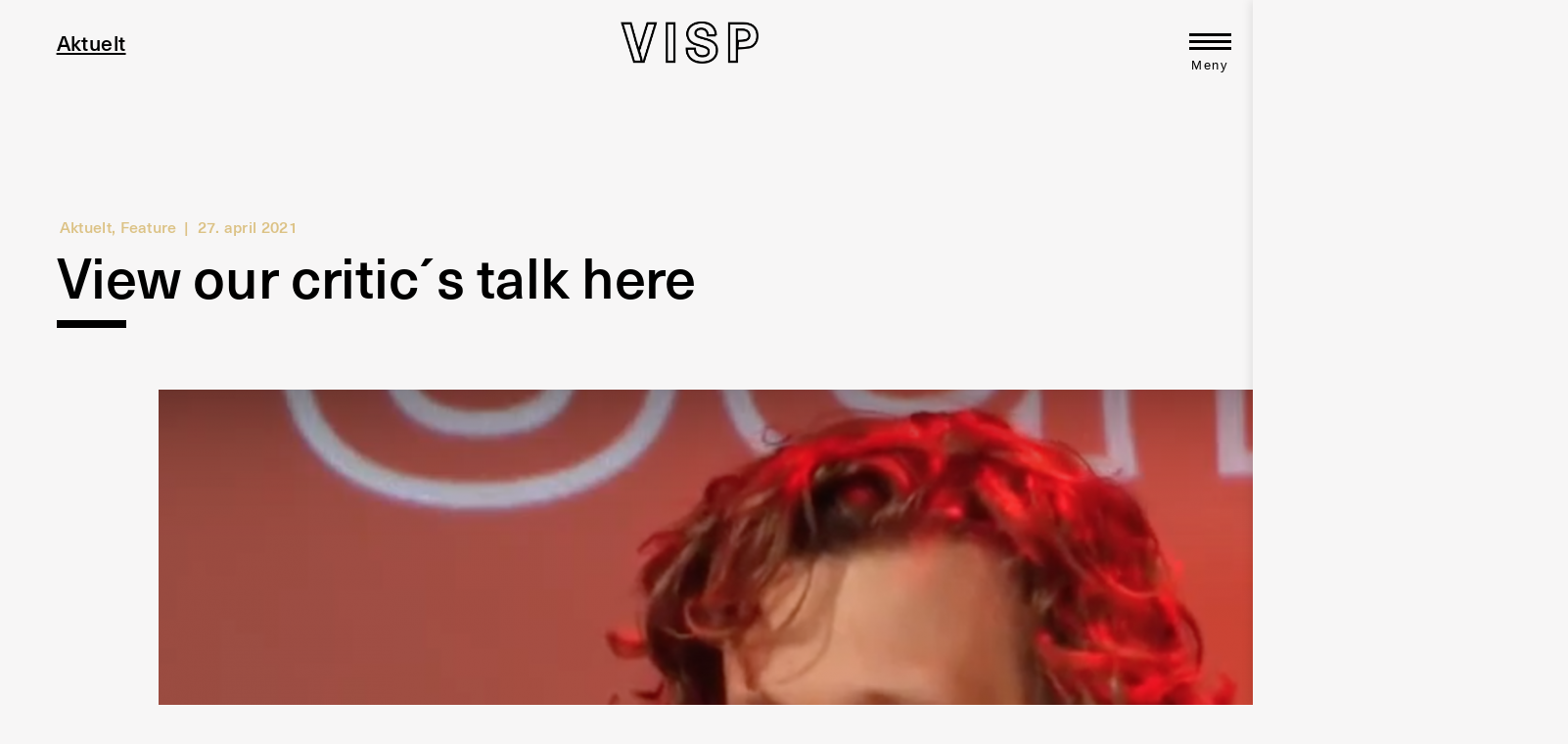

--- FILE ---
content_type: text/html; charset=UTF-8
request_url: https://visp.no/view-our-critics-talk-here/
body_size: 19487
content:
<!DOCTYPE html>
<html lang="no" id="html">
<head>
	<meta charset="UTF-8" />
	<meta name="viewport" content="width=device-width, initial-scale=1" />
<meta name='robots' content='index, follow, max-image-preview:large, max-snippet:-1, max-video-preview:-1' />
	<style>img:is([sizes="auto" i], [sizes^="auto," i]) { contain-intrinsic-size: 3000px 1500px }</style>
	
	<!-- This site is optimized with the Yoast SEO Premium plugin v26.0 (Yoast SEO v26.0) - https://yoast.com/wordpress/plugins/seo/ -->
	<link rel="canonical" href="https://visp.no/view-our-critics-talk-here/" />
	<meta property="og:locale" content="nb_NO" />
	<meta property="og:type" content="article" />
	<meta property="og:title" content="View our critic´s talk here" />
	<meta property="og:description" content="On April 26 VISP hosted another Critic´s talk (Kritikersamtaler), this time in collaboration with Bergen Kjøtt, Landmark and Bergen Kunsthall. We invited Robert Carter, Renate Synnes Handal and Kristoffer Jul-Larsen as critics, while Eva Rowson moderated the talk &#8211; you can view the talk here." />
	<meta property="og:url" content="https://visp.no/view-our-critics-talk-here/" />
	<meta property="og:site_name" content="VISP" />
	<meta property="article:publisher" content="https://www.facebook.com/VISPKUNST/" />
	<meta property="article:published_time" content="2021-04-27T12:44:52+00:00" />
	<meta property="og:image" content="https://visp.no/visp/wp-content/uploads/2021/04/Skjermbilde-2021-04-27-kl.-14.40.16.png" />
	<meta property="og:image:width" content="1440" />
	<meta property="og:image:height" content="1268" />
	<meta property="og:image:type" content="image/png" />
	<meta name="author" content="Aslak Høyersten" />
	<meta name="twitter:card" content="summary_large_image" />
	<meta name="twitter:creator" content="@VispBergen" />
	<meta name="twitter:site" content="@VispBergen" />
	<meta name="twitter:label1" content="Skrevet av" />
	<meta name="twitter:data1" content="Aslak Høyersten" />
	<script type="application/ld+json" class="yoast-schema-graph">{"@context":"https://schema.org","@graph":[{"@type":"Article","@id":"https://visp.no/view-our-critics-talk-here/#article","isPartOf":{"@id":"https://visp.no/view-our-critics-talk-here/"},"author":{"name":"Aslak Høyersten","@id":"https://visp.no/#/schema/person/4a461fcabb0803535e1f923ba24294cb"},"headline":"View our critic´s talk here","datePublished":"2021-04-27T12:44:52+00:00","mainEntityOfPage":{"@id":"https://visp.no/view-our-critics-talk-here/"},"wordCount":52,"publisher":{"@id":"https://visp.no/#organization"},"image":{"@id":"https://visp.no/view-our-critics-talk-here/#primaryimage"},"thumbnailUrl":"https://visp.no/visp/wp-content/uploads/2021/04/Skjermbilde-2021-04-27-kl.-14.40.16.png","articleSection":["Aktuelt","Feature"],"inLanguage":"nb-NO"},{"@type":"WebPage","@id":"https://visp.no/view-our-critics-talk-here/","url":"https://visp.no/view-our-critics-talk-here/","name":"View our critic´s talk here - VISP","isPartOf":{"@id":"https://visp.no/#website"},"primaryImageOfPage":{"@id":"https://visp.no/view-our-critics-talk-here/#primaryimage"},"image":{"@id":"https://visp.no/view-our-critics-talk-here/#primaryimage"},"thumbnailUrl":"https://visp.no/visp/wp-content/uploads/2021/04/Skjermbilde-2021-04-27-kl.-14.40.16.png","datePublished":"2021-04-27T12:44:52+00:00","breadcrumb":{"@id":"https://visp.no/view-our-critics-talk-here/#breadcrumb"},"inLanguage":"nb-NO","potentialAction":[{"@type":"ReadAction","target":["https://visp.no/view-our-critics-talk-here/"]}]},{"@type":"ImageObject","inLanguage":"nb-NO","@id":"https://visp.no/view-our-critics-talk-here/#primaryimage","url":"https://visp.no/visp/wp-content/uploads/2021/04/Skjermbilde-2021-04-27-kl.-14.40.16.png","contentUrl":"https://visp.no/visp/wp-content/uploads/2021/04/Skjermbilde-2021-04-27-kl.-14.40.16.png","width":1440,"height":1268},{"@type":"BreadcrumbList","@id":"https://visp.no/view-our-critics-talk-here/#breadcrumb","itemListElement":[{"@type":"ListItem","position":1,"name":"Home","item":"https://visp.no/"},{"@type":"ListItem","position":2,"name":"Aktuelt","item":"https://visp.no/aktuelt/"},{"@type":"ListItem","position":3,"name":"View our critic´s talk here"}]},{"@type":"WebSite","@id":"https://visp.no/#website","url":"https://visp.no/","name":"VISP","description":"Produksjonsenhet for visuell kunst","publisher":{"@id":"https://visp.no/#organization"},"potentialAction":[{"@type":"SearchAction","target":{"@type":"EntryPoint","urlTemplate":"https://visp.no/?s={search_term_string}"},"query-input":{"@type":"PropertyValueSpecification","valueRequired":true,"valueName":"search_term_string"}}],"inLanguage":"nb-NO"},{"@type":"Organization","@id":"https://visp.no/#organization","name":"VISP","url":"https://visp.no/","logo":{"@type":"ImageObject","inLanguage":"nb-NO","@id":"https://visp.no/#/schema/logo/image/","url":"http://visp.no/visp/wp-content/uploads/2019/05/cropped-visp-logo.png","contentUrl":"http://visp.no/visp/wp-content/uploads/2019/05/cropped-visp-logo.png","width":512,"height":512,"caption":"VISP"},"image":{"@id":"https://visp.no/#/schema/logo/image/"},"sameAs":["https://www.facebook.com/VISPKUNST/","https://x.com/VispBergen"]},{"@type":"Person","@id":"https://visp.no/#/schema/person/4a461fcabb0803535e1f923ba24294cb","name":"Aslak Høyersten","image":{"@type":"ImageObject","inLanguage":"nb-NO","@id":"https://visp.no/#/schema/person/image/","url":"https://visp.no/visp/wp-content/uploads/2017/08/Bilde-tatt-12.01.17-kl.-20.25-2-300x200.jpg","contentUrl":"https://visp.no/visp/wp-content/uploads/2017/08/Bilde-tatt-12.01.17-kl.-20.25-2-300x200.jpg","caption":"Aslak Høyersten"},"description":"Daglig leder i VISP","sameAs":["http://www.visp.no"]}]}</script>
	<!-- / Yoast SEO Premium plugin. -->


<title>View our critic´s talk here - VISP</title>
<link rel="alternate" type="application/rss+xml" title="VISP &raquo; strøm" href="https://visp.no/feed/" />
<script>
window._wpemojiSettings = {"baseUrl":"https:\/\/s.w.org\/images\/core\/emoji\/16.0.1\/72x72\/","ext":".png","svgUrl":"https:\/\/s.w.org\/images\/core\/emoji\/16.0.1\/svg\/","svgExt":".svg","source":{"concatemoji":"https:\/\/visp.no\/visp\/wp-includes\/js\/wp-emoji-release.min.js?ver=6.8.3"}};
/*! This file is auto-generated */
!function(s,n){var o,i,e;function c(e){try{var t={supportTests:e,timestamp:(new Date).valueOf()};sessionStorage.setItem(o,JSON.stringify(t))}catch(e){}}function p(e,t,n){e.clearRect(0,0,e.canvas.width,e.canvas.height),e.fillText(t,0,0);var t=new Uint32Array(e.getImageData(0,0,e.canvas.width,e.canvas.height).data),a=(e.clearRect(0,0,e.canvas.width,e.canvas.height),e.fillText(n,0,0),new Uint32Array(e.getImageData(0,0,e.canvas.width,e.canvas.height).data));return t.every(function(e,t){return e===a[t]})}function u(e,t){e.clearRect(0,0,e.canvas.width,e.canvas.height),e.fillText(t,0,0);for(var n=e.getImageData(16,16,1,1),a=0;a<n.data.length;a++)if(0!==n.data[a])return!1;return!0}function f(e,t,n,a){switch(t){case"flag":return n(e,"\ud83c\udff3\ufe0f\u200d\u26a7\ufe0f","\ud83c\udff3\ufe0f\u200b\u26a7\ufe0f")?!1:!n(e,"\ud83c\udde8\ud83c\uddf6","\ud83c\udde8\u200b\ud83c\uddf6")&&!n(e,"\ud83c\udff4\udb40\udc67\udb40\udc62\udb40\udc65\udb40\udc6e\udb40\udc67\udb40\udc7f","\ud83c\udff4\u200b\udb40\udc67\u200b\udb40\udc62\u200b\udb40\udc65\u200b\udb40\udc6e\u200b\udb40\udc67\u200b\udb40\udc7f");case"emoji":return!a(e,"\ud83e\udedf")}return!1}function g(e,t,n,a){var r="undefined"!=typeof WorkerGlobalScope&&self instanceof WorkerGlobalScope?new OffscreenCanvas(300,150):s.createElement("canvas"),o=r.getContext("2d",{willReadFrequently:!0}),i=(o.textBaseline="top",o.font="600 32px Arial",{});return e.forEach(function(e){i[e]=t(o,e,n,a)}),i}function t(e){var t=s.createElement("script");t.src=e,t.defer=!0,s.head.appendChild(t)}"undefined"!=typeof Promise&&(o="wpEmojiSettingsSupports",i=["flag","emoji"],n.supports={everything:!0,everythingExceptFlag:!0},e=new Promise(function(e){s.addEventListener("DOMContentLoaded",e,{once:!0})}),new Promise(function(t){var n=function(){try{var e=JSON.parse(sessionStorage.getItem(o));if("object"==typeof e&&"number"==typeof e.timestamp&&(new Date).valueOf()<e.timestamp+604800&&"object"==typeof e.supportTests)return e.supportTests}catch(e){}return null}();if(!n){if("undefined"!=typeof Worker&&"undefined"!=typeof OffscreenCanvas&&"undefined"!=typeof URL&&URL.createObjectURL&&"undefined"!=typeof Blob)try{var e="postMessage("+g.toString()+"("+[JSON.stringify(i),f.toString(),p.toString(),u.toString()].join(",")+"));",a=new Blob([e],{type:"text/javascript"}),r=new Worker(URL.createObjectURL(a),{name:"wpTestEmojiSupports"});return void(r.onmessage=function(e){c(n=e.data),r.terminate(),t(n)})}catch(e){}c(n=g(i,f,p,u))}t(n)}).then(function(e){for(var t in e)n.supports[t]=e[t],n.supports.everything=n.supports.everything&&n.supports[t],"flag"!==t&&(n.supports.everythingExceptFlag=n.supports.everythingExceptFlag&&n.supports[t]);n.supports.everythingExceptFlag=n.supports.everythingExceptFlag&&!n.supports.flag,n.DOMReady=!1,n.readyCallback=function(){n.DOMReady=!0}}).then(function(){return e}).then(function(){var e;n.supports.everything||(n.readyCallback(),(e=n.source||{}).concatemoji?t(e.concatemoji):e.wpemoji&&e.twemoji&&(t(e.twemoji),t(e.wpemoji)))}))}((window,document),window._wpemojiSettings);
</script>
<style id='wp-block-heading-inline-css'>
h1.has-background,h2.has-background,h3.has-background,h4.has-background,h5.has-background,h6.has-background{padding:1.25em 2.375em}h1.has-text-align-left[style*=writing-mode]:where([style*=vertical-lr]),h1.has-text-align-right[style*=writing-mode]:where([style*=vertical-rl]),h2.has-text-align-left[style*=writing-mode]:where([style*=vertical-lr]),h2.has-text-align-right[style*=writing-mode]:where([style*=vertical-rl]),h3.has-text-align-left[style*=writing-mode]:where([style*=vertical-lr]),h3.has-text-align-right[style*=writing-mode]:where([style*=vertical-rl]),h4.has-text-align-left[style*=writing-mode]:where([style*=vertical-lr]),h4.has-text-align-right[style*=writing-mode]:where([style*=vertical-rl]),h5.has-text-align-left[style*=writing-mode]:where([style*=vertical-lr]),h5.has-text-align-right[style*=writing-mode]:where([style*=vertical-rl]),h6.has-text-align-left[style*=writing-mode]:where([style*=vertical-lr]),h6.has-text-align-right[style*=writing-mode]:where([style*=vertical-rl]){rotate:180deg}
</style>
<style id='wp-block-group-inline-css'>
.wp-block-group{box-sizing:border-box}:where(.wp-block-group.wp-block-group-is-layout-constrained){position:relative}
</style>
<style id='wp-block-site-logo-inline-css'>
.wp-block-site-logo{box-sizing:border-box;line-height:0}.wp-block-site-logo a{display:inline-block;line-height:0}.wp-block-site-logo.is-default-size img{height:auto;width:120px}.wp-block-site-logo img{height:auto;max-width:100%}.wp-block-site-logo a,.wp-block-site-logo img{border-radius:inherit}.wp-block-site-logo.aligncenter{margin-left:auto;margin-right:auto;text-align:center}:root :where(.wp-block-site-logo.is-style-rounded){border-radius:9999px}
</style>
<style id='wp-block-navigation-link-inline-css'>
.wp-block-navigation .wp-block-navigation-item__label{overflow-wrap:break-word}.wp-block-navigation .wp-block-navigation-item__description{display:none}.link-ui-tools{border-top:1px solid #f0f0f0;padding:8px}.link-ui-block-inserter{padding-top:8px}.link-ui-block-inserter__back{margin-left:8px;text-transform:uppercase}
</style>
<link rel='stylesheet' id='wp-block-navigation-css' href='https://visp.no/visp/wp-includes/blocks/navigation/style.min.css?ver=6.8.3' media='all' />
<style id='wp-block-post-terms-inline-css'>
.wp-block-post-terms{box-sizing:border-box}.wp-block-post-terms .wp-block-post-terms__separator{white-space:pre-wrap}
</style>
<style id='wp-block-paragraph-inline-css'>
.is-small-text{font-size:.875em}.is-regular-text{font-size:1em}.is-large-text{font-size:2.25em}.is-larger-text{font-size:3em}.has-drop-cap:not(:focus):first-letter{float:left;font-size:8.4em;font-style:normal;font-weight:100;line-height:.68;margin:.05em .1em 0 0;text-transform:uppercase}body.rtl .has-drop-cap:not(:focus):first-letter{float:none;margin-left:.1em}p.has-drop-cap.has-background{overflow:hidden}:root :where(p.has-background){padding:1.25em 2.375em}:where(p.has-text-color:not(.has-link-color)) a{color:inherit}p.has-text-align-left[style*="writing-mode:vertical-lr"],p.has-text-align-right[style*="writing-mode:vertical-rl"]{rotate:180deg}
</style>
<style id='wp-block-post-date-inline-css'>
.wp-block-post-date{box-sizing:border-box}
</style>
<style id='wp-block-post-title-inline-css'>
.wp-block-post-title{box-sizing:border-box;word-break:break-word}.wp-block-post-title :where(a){display:inline-block;font-family:inherit;font-size:inherit;font-style:inherit;font-weight:inherit;letter-spacing:inherit;line-height:inherit;text-decoration:inherit}
</style>
<style id='wp-block-post-featured-image-inline-css'>
.wp-block-post-featured-image{margin-left:0;margin-right:0}.wp-block-post-featured-image a{display:block;height:100%}.wp-block-post-featured-image :where(img){box-sizing:border-box;height:auto;max-width:100%;vertical-align:bottom;width:100%}.wp-block-post-featured-image.alignfull img,.wp-block-post-featured-image.alignwide img{width:100%}.wp-block-post-featured-image .wp-block-post-featured-image__overlay.has-background-dim{background-color:#000;inset:0;position:absolute}.wp-block-post-featured-image{position:relative}.wp-block-post-featured-image .wp-block-post-featured-image__overlay.has-background-gradient{background-color:initial}.wp-block-post-featured-image .wp-block-post-featured-image__overlay.has-background-dim-0{opacity:0}.wp-block-post-featured-image .wp-block-post-featured-image__overlay.has-background-dim-10{opacity:.1}.wp-block-post-featured-image .wp-block-post-featured-image__overlay.has-background-dim-20{opacity:.2}.wp-block-post-featured-image .wp-block-post-featured-image__overlay.has-background-dim-30{opacity:.3}.wp-block-post-featured-image .wp-block-post-featured-image__overlay.has-background-dim-40{opacity:.4}.wp-block-post-featured-image .wp-block-post-featured-image__overlay.has-background-dim-50{opacity:.5}.wp-block-post-featured-image .wp-block-post-featured-image__overlay.has-background-dim-60{opacity:.6}.wp-block-post-featured-image .wp-block-post-featured-image__overlay.has-background-dim-70{opacity:.7}.wp-block-post-featured-image .wp-block-post-featured-image__overlay.has-background-dim-80{opacity:.8}.wp-block-post-featured-image .wp-block-post-featured-image__overlay.has-background-dim-90{opacity:.9}.wp-block-post-featured-image .wp-block-post-featured-image__overlay.has-background-dim-100{opacity:1}.wp-block-post-featured-image:where(.alignleft,.alignright){width:100%}
</style>
<style id='wp-block-post-content-inline-css'>
.wp-block-post-content{display:flow-root}
</style>
<style id='mfb-meta-field-block-style-inline-css'>
.wp-block-mfb-meta-field-block,.wp-block-mfb-meta-field-block *{box-sizing:border-box}.wp-block-mfb-meta-field-block.is-layout-flow>.prefix,.wp-block-mfb-meta-field-block.is-layout-flow>.suffix,.wp-block-mfb-meta-field-block.is-layout-flow>.value{margin-block-end:0;margin-block-start:0}.wp-block-mfb-meta-field-block.is-display-inline-block>*{display:inline-block}.wp-block-mfb-meta-field-block.is-display-inline-block .prefix{margin-inline-end:var(--mfb--gap,.5em)}.wp-block-mfb-meta-field-block.is-display-inline-block .suffix{margin-inline-start:var(--mfb--gap,.5em)}.wp-block-mfb-meta-field-block .value img,.wp-block-mfb-meta-field-block .value video{height:auto;max-width:100%}

</style>
<style id='wp-block-post-navigation-link-inline-css'>
.wp-block-post-navigation-link .wp-block-post-navigation-link__arrow-previous{display:inline-block;margin-right:1ch}.wp-block-post-navigation-link .wp-block-post-navigation-link__arrow-previous:not(.is-arrow-chevron){transform:scaleX(1)}.wp-block-post-navigation-link .wp-block-post-navigation-link__arrow-next{display:inline-block;margin-left:1ch}.wp-block-post-navigation-link .wp-block-post-navigation-link__arrow-next:not(.is-arrow-chevron){transform:scaleX(1)}.wp-block-post-navigation-link.has-text-align-left[style*="writing-mode: vertical-lr"],.wp-block-post-navigation-link.has-text-align-right[style*="writing-mode: vertical-rl"]{rotate:180deg}
</style>
<style id='wp-block-image-inline-css'>
.wp-block-image>a,.wp-block-image>figure>a{display:inline-block}.wp-block-image img{box-sizing:border-box;height:auto;max-width:100%;vertical-align:bottom}@media not (prefers-reduced-motion){.wp-block-image img.hide{visibility:hidden}.wp-block-image img.show{animation:show-content-image .4s}}.wp-block-image[style*=border-radius] img,.wp-block-image[style*=border-radius]>a{border-radius:inherit}.wp-block-image.has-custom-border img{box-sizing:border-box}.wp-block-image.aligncenter{text-align:center}.wp-block-image.alignfull>a,.wp-block-image.alignwide>a{width:100%}.wp-block-image.alignfull img,.wp-block-image.alignwide img{height:auto;width:100%}.wp-block-image .aligncenter,.wp-block-image .alignleft,.wp-block-image .alignright,.wp-block-image.aligncenter,.wp-block-image.alignleft,.wp-block-image.alignright{display:table}.wp-block-image .aligncenter>figcaption,.wp-block-image .alignleft>figcaption,.wp-block-image .alignright>figcaption,.wp-block-image.aligncenter>figcaption,.wp-block-image.alignleft>figcaption,.wp-block-image.alignright>figcaption{caption-side:bottom;display:table-caption}.wp-block-image .alignleft{float:left;margin:.5em 1em .5em 0}.wp-block-image .alignright{float:right;margin:.5em 0 .5em 1em}.wp-block-image .aligncenter{margin-left:auto;margin-right:auto}.wp-block-image :where(figcaption){margin-bottom:1em;margin-top:.5em}.wp-block-image.is-style-circle-mask img{border-radius:9999px}@supports ((-webkit-mask-image:none) or (mask-image:none)) or (-webkit-mask-image:none){.wp-block-image.is-style-circle-mask img{border-radius:0;-webkit-mask-image:url('data:image/svg+xml;utf8,<svg viewBox="0 0 100 100" xmlns="http://www.w3.org/2000/svg"><circle cx="50" cy="50" r="50"/></svg>');mask-image:url('data:image/svg+xml;utf8,<svg viewBox="0 0 100 100" xmlns="http://www.w3.org/2000/svg"><circle cx="50" cy="50" r="50"/></svg>');mask-mode:alpha;-webkit-mask-position:center;mask-position:center;-webkit-mask-repeat:no-repeat;mask-repeat:no-repeat;-webkit-mask-size:contain;mask-size:contain}}:root :where(.wp-block-image.is-style-rounded img,.wp-block-image .is-style-rounded img){border-radius:9999px}.wp-block-image figure{margin:0}.wp-lightbox-container{display:flex;flex-direction:column;position:relative}.wp-lightbox-container img{cursor:zoom-in}.wp-lightbox-container img:hover+button{opacity:1}.wp-lightbox-container button{align-items:center;-webkit-backdrop-filter:blur(16px) saturate(180%);backdrop-filter:blur(16px) saturate(180%);background-color:#5a5a5a40;border:none;border-radius:4px;cursor:zoom-in;display:flex;height:20px;justify-content:center;opacity:0;padding:0;position:absolute;right:16px;text-align:center;top:16px;width:20px;z-index:100}@media not (prefers-reduced-motion){.wp-lightbox-container button{transition:opacity .2s ease}}.wp-lightbox-container button:focus-visible{outline:3px auto #5a5a5a40;outline:3px auto -webkit-focus-ring-color;outline-offset:3px}.wp-lightbox-container button:hover{cursor:pointer;opacity:1}.wp-lightbox-container button:focus{opacity:1}.wp-lightbox-container button:focus,.wp-lightbox-container button:hover,.wp-lightbox-container button:not(:hover):not(:active):not(.has-background){background-color:#5a5a5a40;border:none}.wp-lightbox-overlay{box-sizing:border-box;cursor:zoom-out;height:100vh;left:0;overflow:hidden;position:fixed;top:0;visibility:hidden;width:100%;z-index:100000}.wp-lightbox-overlay .close-button{align-items:center;cursor:pointer;display:flex;justify-content:center;min-height:40px;min-width:40px;padding:0;position:absolute;right:calc(env(safe-area-inset-right) + 16px);top:calc(env(safe-area-inset-top) + 16px);z-index:5000000}.wp-lightbox-overlay .close-button:focus,.wp-lightbox-overlay .close-button:hover,.wp-lightbox-overlay .close-button:not(:hover):not(:active):not(.has-background){background:none;border:none}.wp-lightbox-overlay .lightbox-image-container{height:var(--wp--lightbox-container-height);left:50%;overflow:hidden;position:absolute;top:50%;transform:translate(-50%,-50%);transform-origin:top left;width:var(--wp--lightbox-container-width);z-index:9999999999}.wp-lightbox-overlay .wp-block-image{align-items:center;box-sizing:border-box;display:flex;height:100%;justify-content:center;margin:0;position:relative;transform-origin:0 0;width:100%;z-index:3000000}.wp-lightbox-overlay .wp-block-image img{height:var(--wp--lightbox-image-height);min-height:var(--wp--lightbox-image-height);min-width:var(--wp--lightbox-image-width);width:var(--wp--lightbox-image-width)}.wp-lightbox-overlay .wp-block-image figcaption{display:none}.wp-lightbox-overlay button{background:none;border:none}.wp-lightbox-overlay .scrim{background-color:#fff;height:100%;opacity:.9;position:absolute;width:100%;z-index:2000000}.wp-lightbox-overlay.active{visibility:visible}@media not (prefers-reduced-motion){.wp-lightbox-overlay.active{animation:turn-on-visibility .25s both}.wp-lightbox-overlay.active img{animation:turn-on-visibility .35s both}.wp-lightbox-overlay.show-closing-animation:not(.active){animation:turn-off-visibility .35s both}.wp-lightbox-overlay.show-closing-animation:not(.active) img{animation:turn-off-visibility .25s both}.wp-lightbox-overlay.zoom.active{animation:none;opacity:1;visibility:visible}.wp-lightbox-overlay.zoom.active .lightbox-image-container{animation:lightbox-zoom-in .4s}.wp-lightbox-overlay.zoom.active .lightbox-image-container img{animation:none}.wp-lightbox-overlay.zoom.active .scrim{animation:turn-on-visibility .4s forwards}.wp-lightbox-overlay.zoom.show-closing-animation:not(.active){animation:none}.wp-lightbox-overlay.zoom.show-closing-animation:not(.active) .lightbox-image-container{animation:lightbox-zoom-out .4s}.wp-lightbox-overlay.zoom.show-closing-animation:not(.active) .lightbox-image-container img{animation:none}.wp-lightbox-overlay.zoom.show-closing-animation:not(.active) .scrim{animation:turn-off-visibility .4s forwards}}@keyframes show-content-image{0%{visibility:hidden}99%{visibility:hidden}to{visibility:visible}}@keyframes turn-on-visibility{0%{opacity:0}to{opacity:1}}@keyframes turn-off-visibility{0%{opacity:1;visibility:visible}99%{opacity:0;visibility:visible}to{opacity:0;visibility:hidden}}@keyframes lightbox-zoom-in{0%{transform:translate(calc((-100vw + var(--wp--lightbox-scrollbar-width))/2 + var(--wp--lightbox-initial-left-position)),calc(-50vh + var(--wp--lightbox-initial-top-position))) scale(var(--wp--lightbox-scale))}to{transform:translate(-50%,-50%) scale(1)}}@keyframes lightbox-zoom-out{0%{transform:translate(-50%,-50%) scale(1);visibility:visible}99%{visibility:visible}to{transform:translate(calc((-100vw + var(--wp--lightbox-scrollbar-width))/2 + var(--wp--lightbox-initial-left-position)),calc(-50vh + var(--wp--lightbox-initial-top-position))) scale(var(--wp--lightbox-scale));visibility:hidden}}
</style>
<style id='wp-emoji-styles-inline-css'>

	img.wp-smiley, img.emoji {
		display: inline !important;
		border: none !important;
		box-shadow: none !important;
		height: 1em !important;
		width: 1em !important;
		margin: 0 0.07em !important;
		vertical-align: -0.1em !important;
		background: none !important;
		padding: 0 !important;
	}
</style>
<style id='wp-block-library-inline-css'>
:root{--wp-admin-theme-color:#007cba;--wp-admin-theme-color--rgb:0,124,186;--wp-admin-theme-color-darker-10:#006ba1;--wp-admin-theme-color-darker-10--rgb:0,107,161;--wp-admin-theme-color-darker-20:#005a87;--wp-admin-theme-color-darker-20--rgb:0,90,135;--wp-admin-border-width-focus:2px;--wp-block-synced-color:#7a00df;--wp-block-synced-color--rgb:122,0,223;--wp-bound-block-color:var(--wp-block-synced-color)}@media (min-resolution:192dpi){:root{--wp-admin-border-width-focus:1.5px}}.wp-element-button{cursor:pointer}:root{--wp--preset--font-size--normal:16px;--wp--preset--font-size--huge:42px}:root .has-very-light-gray-background-color{background-color:#eee}:root .has-very-dark-gray-background-color{background-color:#313131}:root .has-very-light-gray-color{color:#eee}:root .has-very-dark-gray-color{color:#313131}:root .has-vivid-green-cyan-to-vivid-cyan-blue-gradient-background{background:linear-gradient(135deg,#00d084,#0693e3)}:root .has-purple-crush-gradient-background{background:linear-gradient(135deg,#34e2e4,#4721fb 50%,#ab1dfe)}:root .has-hazy-dawn-gradient-background{background:linear-gradient(135deg,#faaca8,#dad0ec)}:root .has-subdued-olive-gradient-background{background:linear-gradient(135deg,#fafae1,#67a671)}:root .has-atomic-cream-gradient-background{background:linear-gradient(135deg,#fdd79a,#004a59)}:root .has-nightshade-gradient-background{background:linear-gradient(135deg,#330968,#31cdcf)}:root .has-midnight-gradient-background{background:linear-gradient(135deg,#020381,#2874fc)}.has-regular-font-size{font-size:1em}.has-larger-font-size{font-size:2.625em}.has-normal-font-size{font-size:var(--wp--preset--font-size--normal)}.has-huge-font-size{font-size:var(--wp--preset--font-size--huge)}.has-text-align-center{text-align:center}.has-text-align-left{text-align:left}.has-text-align-right{text-align:right}#end-resizable-editor-section{display:none}.aligncenter{clear:both}.items-justified-left{justify-content:flex-start}.items-justified-center{justify-content:center}.items-justified-right{justify-content:flex-end}.items-justified-space-between{justify-content:space-between}.screen-reader-text{border:0;clip-path:inset(50%);height:1px;margin:-1px;overflow:hidden;padding:0;position:absolute;width:1px;word-wrap:normal!important}.screen-reader-text:focus{background-color:#ddd;clip-path:none;color:#444;display:block;font-size:1em;height:auto;left:5px;line-height:normal;padding:15px 23px 14px;text-decoration:none;top:5px;width:auto;z-index:100000}html :where(.has-border-color){border-style:solid}html :where([style*=border-top-color]){border-top-style:solid}html :where([style*=border-right-color]){border-right-style:solid}html :where([style*=border-bottom-color]){border-bottom-style:solid}html :where([style*=border-left-color]){border-left-style:solid}html :where([style*=border-width]){border-style:solid}html :where([style*=border-top-width]){border-top-style:solid}html :where([style*=border-right-width]){border-right-style:solid}html :where([style*=border-bottom-width]){border-bottom-style:solid}html :where([style*=border-left-width]){border-left-style:solid}html :where(img[class*=wp-image-]){height:auto;max-width:100%}:where(figure){margin:0 0 1em}html :where(.is-position-sticky){--wp-admin--admin-bar--position-offset:var(--wp-admin--admin-bar--height,0px)}@media screen and (max-width:600px){html :where(.is-position-sticky){--wp-admin--admin-bar--position-offset:0px}}
</style>
<style id='global-styles-inline-css'>
:root{--wp--preset--aspect-ratio--square: 1;--wp--preset--aspect-ratio--4-3: 4/3;--wp--preset--aspect-ratio--3-4: 3/4;--wp--preset--aspect-ratio--3-2: 3/2;--wp--preset--aspect-ratio--2-3: 2/3;--wp--preset--aspect-ratio--16-9: 16/9;--wp--preset--aspect-ratio--9-16: 9/16;--wp--preset--color--black: #000000;--wp--preset--color--cyan-bluish-gray: #abb8c3;--wp--preset--color--white: rgba(255, 255, 255, 1);--wp--preset--color--pale-pink: #f78da7;--wp--preset--color--vivid-red: #cf2e2e;--wp--preset--color--luminous-vivid-orange: #ff6900;--wp--preset--color--luminous-vivid-amber: #fcb900;--wp--preset--color--light-green-cyan: #7bdcb5;--wp--preset--color--vivid-green-cyan: #00d084;--wp--preset--color--pale-cyan-blue: #8ed1fc;--wp--preset--color--vivid-cyan-blue: #0693e3;--wp--preset--color--vivid-purple: #9b51e0;--wp--preset--color--visp-grey: rgba(38, 38, 38, 1);--wp--preset--color--black-30: rgba(173, 172, 172, 1);--wp--preset--color--black-50: rgba(124, 125, 125, 1);--wp--preset--color--visp-background: rgba(247, 246, 246, 1);--wp--preset--color--visp-red: rgba(254, 127, 91, 1);--wp--preset--color--visp-gold: rgba(220, 194, 133, 1);--wp--preset--color--visp-green: rgba(157, 188, 170, 1);--wp--preset--color--visp-blue: rgba(183, 203, 210, 1);--wp--preset--gradient--vivid-cyan-blue-to-vivid-purple: linear-gradient(135deg,rgba(6,147,227,1) 0%,rgb(155,81,224) 100%);--wp--preset--gradient--light-green-cyan-to-vivid-green-cyan: linear-gradient(135deg,rgb(122,220,180) 0%,rgb(0,208,130) 100%);--wp--preset--gradient--luminous-vivid-amber-to-luminous-vivid-orange: linear-gradient(135deg,rgba(252,185,0,1) 0%,rgba(255,105,0,1) 100%);--wp--preset--gradient--luminous-vivid-orange-to-vivid-red: linear-gradient(135deg,rgba(255,105,0,1) 0%,rgb(207,46,46) 100%);--wp--preset--gradient--very-light-gray-to-cyan-bluish-gray: linear-gradient(135deg,rgb(238,238,238) 0%,rgb(169,184,195) 100%);--wp--preset--gradient--cool-to-warm-spectrum: linear-gradient(135deg,rgb(74,234,220) 0%,rgb(151,120,209) 20%,rgb(207,42,186) 40%,rgb(238,44,130) 60%,rgb(251,105,98) 80%,rgb(254,248,76) 100%);--wp--preset--gradient--blush-light-purple: linear-gradient(135deg,rgb(255,206,236) 0%,rgb(152,150,240) 100%);--wp--preset--gradient--blush-bordeaux: linear-gradient(135deg,rgb(254,205,165) 0%,rgb(254,45,45) 50%,rgb(107,0,62) 100%);--wp--preset--gradient--luminous-dusk: linear-gradient(135deg,rgb(255,203,112) 0%,rgb(199,81,192) 50%,rgb(65,88,208) 100%);--wp--preset--gradient--pale-ocean: linear-gradient(135deg,rgb(255,245,203) 0%,rgb(182,227,212) 50%,rgb(51,167,181) 100%);--wp--preset--gradient--electric-grass: linear-gradient(135deg,rgb(202,248,128) 0%,rgb(113,206,126) 100%);--wp--preset--gradient--midnight: linear-gradient(135deg,rgb(2,3,129) 0%,rgb(40,116,252) 100%);--wp--preset--font-size--small: 13px;--wp--preset--font-size--medium: 20px;--wp--preset--font-size--large: 36px;--wp--preset--font-size--x-large: 42px;--wp--preset--font-size--h-1: clamp(40px, calc(40px + 22 * ((100vw - 768px) / 672)), 9999px);--wp--preset--font-size--h-2: clamp(32px, calc(32px + 18 * ((100vw - 768px) / 672)), 9999px);--wp--preset--font-size--h-3: clamp(26px, calc(26px + 16 * ((100vw - 768px) / 672)), 9999px);--wp--preset--font-size--h-4: clamp(22px, calc(22px + 14 * ((100vw - 768px) / 672)), 9999px);--wp--preset--font-size--h-5: clamp(20px, calc(20px + 10 * ((100vw - 768px) / 672)), 9999px);--wp--preset--font-size--h-6: clamp(19px, calc(19px + 5 * ((100vw - 768px) / 672)), 9999px);--wp--preset--font-size--body-l: clamp(18px, calc(18px + 4 * ((100vw - 768px) / 672)), 9999px);--wp--preset--font-size--body-m: clamp(14px, calc(14px + 2 * ((100vw - 768px) / 672)), 9999px);--wp--preset--font-size--link: clamp(16px, calc(16px + 3 * ((100vw - 768px) / 672)), 9999px);--wp--preset--font-size--caption: clamp(11px, calc(11px + 3 * ((100vw - 768px) / 672)), 9999px);--wp--preset--font-size--caption-sm: clamp(9px, calc(9px + 2 * ((100vw - 768px) / 672)), 9999px);--wp--preset--font-size--menu: clamp(16px, 1.389vw + 0rem, 9999px);--wp--preset--font-size--menu-mobile: clamp(28px, 1.944vw + 0rem, 9999px);--wp--preset--font-family--neue-haas-unica-pro: NeueHaasUnicaPro;--wp--preset--spacing--20: 0.44rem;--wp--preset--spacing--30: 0.67rem;--wp--preset--spacing--40: 1rem;--wp--preset--spacing--50: 1.5rem;--wp--preset--spacing--60: 2.25rem;--wp--preset--spacing--70: 3.38rem;--wp--preset--spacing--80: 5.06rem;--wp--preset--shadow--natural: 6px 6px 9px rgba(0, 0, 0, 0.2);--wp--preset--shadow--deep: 12px 12px 50px rgba(0, 0, 0, 0.4);--wp--preset--shadow--sharp: 6px 6px 0px rgba(0, 0, 0, 0.2);--wp--preset--shadow--outlined: 6px 6px 0px -3px rgba(255, 255, 255, 1), 6px 6px rgba(0, 0, 0, 1);--wp--preset--shadow--crisp: 6px 6px 0px rgba(0, 0, 0, 1);}:root { --wp--style--global--content-size: 100vw;--wp--style--global--wide-size: 100vw; }:where(body) { margin: 0; }.wp-site-blocks { padding-top: var(--wp--style--root--padding-top); padding-bottom: var(--wp--style--root--padding-bottom); }.has-global-padding { padding-right: var(--wp--style--root--padding-right); padding-left: var(--wp--style--root--padding-left); }.has-global-padding > .alignfull { margin-right: calc(var(--wp--style--root--padding-right) * -1); margin-left: calc(var(--wp--style--root--padding-left) * -1); }.has-global-padding :where(:not(.alignfull.is-layout-flow) > .has-global-padding:not(.wp-block-block, .alignfull)) { padding-right: 0; padding-left: 0; }.has-global-padding :where(:not(.alignfull.is-layout-flow) > .has-global-padding:not(.wp-block-block, .alignfull)) > .alignfull { margin-left: 0; margin-right: 0; }.wp-site-blocks > .alignleft { float: left; margin-right: 2em; }.wp-site-blocks > .alignright { float: right; margin-left: 2em; }.wp-site-blocks > .aligncenter { justify-content: center; margin-left: auto; margin-right: auto; }:where(.wp-site-blocks) > * { margin-block-start: 1.5em; margin-block-end: 0; }:where(.wp-site-blocks) > :first-child { margin-block-start: 0; }:where(.wp-site-blocks) > :last-child { margin-block-end: 0; }:root { --wp--style--block-gap: 1.5em; }:root :where(.is-layout-flow) > :first-child{margin-block-start: 0;}:root :where(.is-layout-flow) > :last-child{margin-block-end: 0;}:root :where(.is-layout-flow) > *{margin-block-start: 1.5em;margin-block-end: 0;}:root :where(.is-layout-constrained) > :first-child{margin-block-start: 0;}:root :where(.is-layout-constrained) > :last-child{margin-block-end: 0;}:root :where(.is-layout-constrained) > *{margin-block-start: 1.5em;margin-block-end: 0;}:root :where(.is-layout-flex){gap: 1.5em;}:root :where(.is-layout-grid){gap: 1.5em;}.is-layout-flow > .alignleft{float: left;margin-inline-start: 0;margin-inline-end: 2em;}.is-layout-flow > .alignright{float: right;margin-inline-start: 2em;margin-inline-end: 0;}.is-layout-flow > .aligncenter{margin-left: auto !important;margin-right: auto !important;}.is-layout-constrained > .alignleft{float: left;margin-inline-start: 0;margin-inline-end: 2em;}.is-layout-constrained > .alignright{float: right;margin-inline-start: 2em;margin-inline-end: 0;}.is-layout-constrained > .aligncenter{margin-left: auto !important;margin-right: auto !important;}.is-layout-constrained > :where(:not(.alignleft):not(.alignright):not(.alignfull)){max-width: var(--wp--style--global--content-size);margin-left: auto !important;margin-right: auto !important;}.is-layout-constrained > .alignwide{max-width: var(--wp--style--global--wide-size);}body .is-layout-flex{display: flex;}.is-layout-flex{flex-wrap: wrap;align-items: center;}.is-layout-flex > :is(*, div){margin: 0;}body .is-layout-grid{display: grid;}.is-layout-grid > :is(*, div){margin: 0;}body{background-color: var(--wp--preset--color--visp-background);color: var(--wp--preset--color--black);font-family: var(--wp--preset--font-family--neue-haas-unica-pro);font-size: var(--wp--preset--font-size--body-l);line-height: 1.45;--wp--style--root--padding-top: 0px;--wp--style--root--padding-right: 0px;--wp--style--root--padding-bottom: 0px;--wp--style--root--padding-left: 0px;}a:where(:not(.wp-element-button)){color: var(--wp--preset--color--visp-grey);font-family: var(--wp--preset--font-family--neue-haas-unica-pro);text-decoration: underline;}h1, h2, h3, h4, h5, h6{font-family: var(--wp--preset--font-family--neue-haas-unica-pro);font-weight: 500;}h1{font-family: var(--wp--preset--font-family--neue-haas-unica-pro);font-size: var(--wp--preset--font-size--h-1);font-style: normal;font-weight: 500;letter-spacing: -0.005em;line-height: 1;margin-top: 1em;}h2{font-family: var(--wp--preset--font-family--neue-haas-unica-pro);font-size: var(--wp--preset--font-size--h-4);line-height: 1.2;margin-top: 1em;}h3{font-family: var(--wp--preset--font-family--neue-haas-unica-pro);font-size: var(--wp--preset--font-size--h-6);text-transform: uppercase;}h4{font-family: var(--wp--preset--font-family--neue-haas-unica-pro);font-size: var(--wp--preset--font-size--h-6);}h6{font-family: var(--wp--preset--font-family--neue-haas-unica-pro);font-size: var(--wp--preset--font-size--h-6);font-style: normal;font-weight: 500;line-height: 1;}:root :where(.wp-element-button, .wp-block-button__link){background-color: #32373c;border-width: 0;color: #fff;font-family: var(--wp--preset--font-family--neue-haas-unica-pro);font-size: inherit;line-height: inherit;padding: calc(0.667em + 2px) calc(1.333em + 2px);text-decoration: none;}:root :where(.wp-element-caption, .wp-block-audio figcaption, .wp-block-embed figcaption, .wp-block-gallery figcaption, .wp-block-image figcaption, .wp-block-table figcaption, .wp-block-video figcaption){color: var(--wp--preset--color--visp-grey);font-family: var(--wp--preset--font-family--neue-haas-unica-pro);}.has-black-color{color: var(--wp--preset--color--black) !important;}.has-cyan-bluish-gray-color{color: var(--wp--preset--color--cyan-bluish-gray) !important;}.has-white-color{color: var(--wp--preset--color--white) !important;}.has-pale-pink-color{color: var(--wp--preset--color--pale-pink) !important;}.has-vivid-red-color{color: var(--wp--preset--color--vivid-red) !important;}.has-luminous-vivid-orange-color{color: var(--wp--preset--color--luminous-vivid-orange) !important;}.has-luminous-vivid-amber-color{color: var(--wp--preset--color--luminous-vivid-amber) !important;}.has-light-green-cyan-color{color: var(--wp--preset--color--light-green-cyan) !important;}.has-vivid-green-cyan-color{color: var(--wp--preset--color--vivid-green-cyan) !important;}.has-pale-cyan-blue-color{color: var(--wp--preset--color--pale-cyan-blue) !important;}.has-vivid-cyan-blue-color{color: var(--wp--preset--color--vivid-cyan-blue) !important;}.has-vivid-purple-color{color: var(--wp--preset--color--vivid-purple) !important;}.has-visp-grey-color{color: var(--wp--preset--color--visp-grey) !important;}.has-black-30-color{color: var(--wp--preset--color--black-30) !important;}.has-black-50-color{color: var(--wp--preset--color--black-50) !important;}.has-visp-background-color{color: var(--wp--preset--color--visp-background) !important;}.has-visp-red-color{color: var(--wp--preset--color--visp-red) !important;}.has-visp-gold-color{color: var(--wp--preset--color--visp-gold) !important;}.has-visp-green-color{color: var(--wp--preset--color--visp-green) !important;}.has-visp-blue-color{color: var(--wp--preset--color--visp-blue) !important;}.has-black-background-color{background-color: var(--wp--preset--color--black) !important;}.has-cyan-bluish-gray-background-color{background-color: var(--wp--preset--color--cyan-bluish-gray) !important;}.has-white-background-color{background-color: var(--wp--preset--color--white) !important;}.has-pale-pink-background-color{background-color: var(--wp--preset--color--pale-pink) !important;}.has-vivid-red-background-color{background-color: var(--wp--preset--color--vivid-red) !important;}.has-luminous-vivid-orange-background-color{background-color: var(--wp--preset--color--luminous-vivid-orange) !important;}.has-luminous-vivid-amber-background-color{background-color: var(--wp--preset--color--luminous-vivid-amber) !important;}.has-light-green-cyan-background-color{background-color: var(--wp--preset--color--light-green-cyan) !important;}.has-vivid-green-cyan-background-color{background-color: var(--wp--preset--color--vivid-green-cyan) !important;}.has-pale-cyan-blue-background-color{background-color: var(--wp--preset--color--pale-cyan-blue) !important;}.has-vivid-cyan-blue-background-color{background-color: var(--wp--preset--color--vivid-cyan-blue) !important;}.has-vivid-purple-background-color{background-color: var(--wp--preset--color--vivid-purple) !important;}.has-visp-grey-background-color{background-color: var(--wp--preset--color--visp-grey) !important;}.has-black-30-background-color{background-color: var(--wp--preset--color--black-30) !important;}.has-black-50-background-color{background-color: var(--wp--preset--color--black-50) !important;}.has-visp-background-background-color{background-color: var(--wp--preset--color--visp-background) !important;}.has-visp-red-background-color{background-color: var(--wp--preset--color--visp-red) !important;}.has-visp-gold-background-color{background-color: var(--wp--preset--color--visp-gold) !important;}.has-visp-green-background-color{background-color: var(--wp--preset--color--visp-green) !important;}.has-visp-blue-background-color{background-color: var(--wp--preset--color--visp-blue) !important;}.has-black-border-color{border-color: var(--wp--preset--color--black) !important;}.has-cyan-bluish-gray-border-color{border-color: var(--wp--preset--color--cyan-bluish-gray) !important;}.has-white-border-color{border-color: var(--wp--preset--color--white) !important;}.has-pale-pink-border-color{border-color: var(--wp--preset--color--pale-pink) !important;}.has-vivid-red-border-color{border-color: var(--wp--preset--color--vivid-red) !important;}.has-luminous-vivid-orange-border-color{border-color: var(--wp--preset--color--luminous-vivid-orange) !important;}.has-luminous-vivid-amber-border-color{border-color: var(--wp--preset--color--luminous-vivid-amber) !important;}.has-light-green-cyan-border-color{border-color: var(--wp--preset--color--light-green-cyan) !important;}.has-vivid-green-cyan-border-color{border-color: var(--wp--preset--color--vivid-green-cyan) !important;}.has-pale-cyan-blue-border-color{border-color: var(--wp--preset--color--pale-cyan-blue) !important;}.has-vivid-cyan-blue-border-color{border-color: var(--wp--preset--color--vivid-cyan-blue) !important;}.has-vivid-purple-border-color{border-color: var(--wp--preset--color--vivid-purple) !important;}.has-visp-grey-border-color{border-color: var(--wp--preset--color--visp-grey) !important;}.has-black-30-border-color{border-color: var(--wp--preset--color--black-30) !important;}.has-black-50-border-color{border-color: var(--wp--preset--color--black-50) !important;}.has-visp-background-border-color{border-color: var(--wp--preset--color--visp-background) !important;}.has-visp-red-border-color{border-color: var(--wp--preset--color--visp-red) !important;}.has-visp-gold-border-color{border-color: var(--wp--preset--color--visp-gold) !important;}.has-visp-green-border-color{border-color: var(--wp--preset--color--visp-green) !important;}.has-visp-blue-border-color{border-color: var(--wp--preset--color--visp-blue) !important;}.has-vivid-cyan-blue-to-vivid-purple-gradient-background{background: var(--wp--preset--gradient--vivid-cyan-blue-to-vivid-purple) !important;}.has-light-green-cyan-to-vivid-green-cyan-gradient-background{background: var(--wp--preset--gradient--light-green-cyan-to-vivid-green-cyan) !important;}.has-luminous-vivid-amber-to-luminous-vivid-orange-gradient-background{background: var(--wp--preset--gradient--luminous-vivid-amber-to-luminous-vivid-orange) !important;}.has-luminous-vivid-orange-to-vivid-red-gradient-background{background: var(--wp--preset--gradient--luminous-vivid-orange-to-vivid-red) !important;}.has-very-light-gray-to-cyan-bluish-gray-gradient-background{background: var(--wp--preset--gradient--very-light-gray-to-cyan-bluish-gray) !important;}.has-cool-to-warm-spectrum-gradient-background{background: var(--wp--preset--gradient--cool-to-warm-spectrum) !important;}.has-blush-light-purple-gradient-background{background: var(--wp--preset--gradient--blush-light-purple) !important;}.has-blush-bordeaux-gradient-background{background: var(--wp--preset--gradient--blush-bordeaux) !important;}.has-luminous-dusk-gradient-background{background: var(--wp--preset--gradient--luminous-dusk) !important;}.has-pale-ocean-gradient-background{background: var(--wp--preset--gradient--pale-ocean) !important;}.has-electric-grass-gradient-background{background: var(--wp--preset--gradient--electric-grass) !important;}.has-midnight-gradient-background{background: var(--wp--preset--gradient--midnight) !important;}.has-small-font-size{font-size: var(--wp--preset--font-size--small) !important;}.has-medium-font-size{font-size: var(--wp--preset--font-size--medium) !important;}.has-large-font-size{font-size: var(--wp--preset--font-size--large) !important;}.has-x-large-font-size{font-size: var(--wp--preset--font-size--x-large) !important;}.has-h-1-font-size{font-size: var(--wp--preset--font-size--h-1) !important;}.has-h-2-font-size{font-size: var(--wp--preset--font-size--h-2) !important;}.has-h-3-font-size{font-size: var(--wp--preset--font-size--h-3) !important;}.has-h-4-font-size{font-size: var(--wp--preset--font-size--h-4) !important;}.has-h-5-font-size{font-size: var(--wp--preset--font-size--h-5) !important;}.has-h-6-font-size{font-size: var(--wp--preset--font-size--h-6) !important;}.has-body-l-font-size{font-size: var(--wp--preset--font-size--body-l) !important;}.has-body-m-font-size{font-size: var(--wp--preset--font-size--body-m) !important;}.has-link-font-size{font-size: var(--wp--preset--font-size--link) !important;}.has-caption-font-size{font-size: var(--wp--preset--font-size--caption) !important;}.has-caption-sm-font-size{font-size: var(--wp--preset--font-size--caption-sm) !important;}.has-menu-font-size{font-size: var(--wp--preset--font-size--menu) !important;}.has-menu-mobile-font-size{font-size: var(--wp--preset--font-size--menu-mobile) !important;}.has-neue-haas-unica-pro-font-family{font-family: var(--wp--preset--font-family--neue-haas-unica-pro) !important;}
:root{--wp--preset--duotone--grayscale:url(#wp-duotone-grayscale);}
</style>
<style id='core-block-supports-inline-css'>
.wp-container-core-group-is-layout-6c531013{flex-wrap:nowrap;}.wp-container-core-navigation-is-layout-5174f6f2{gap:0.15em;flex-direction:column;align-items:flex-start;}.wp-container-core-navigation-is-layout-33d30fb8{gap:0.25em;flex-direction:column;align-items:flex-start;}.wp-container-core-group-is-layout-353c4f5a{flex-direction:column;align-items:stretch;}.wp-container-core-group-is-layout-e4eb6d26{flex-wrap:nowrap;gap:0;}.wp-elements-e62eb6a4f04d0bd212042c6c5fd4c62d a:where(:not(.wp-element-button)){color:var(--wp--preset--color--visp-gold);}.wp-container-core-group-is-layout-a16df9a6{gap:0.25em;}.wp-container-content-9c069bba{grid-column:span 7;grid-row:span 1;}.wp-container-core-group-is-layout-4b827052{gap:0;flex-direction:column;align-items:flex-start;}.wp-container-core-group-is-layout-20f0da0c{grid-template-columns:repeat(12, minmax(0, 1fr));gap:0;}.wp-container-content-244a06e9{grid-column:span 11;grid-row:span 1;}.wp-container-core-group-is-layout-2ee6572b{grid-template-columns:repeat(12, minmax(0, 1fr));}.wp-container-content-f1902870{grid-column:span 3;grid-row:span 1;}.wp-container-core-group-is-layout-cb46ffcb{flex-wrap:nowrap;justify-content:space-between;}.wp-elements-513ca54417669858a6cafb9fc6802563 a:where(:not(.wp-element-button)){color:var(--wp--preset--color--visp-grey);}.wp-elements-f02ee2c9507c44f590e14a6b3c9606d4 a:where(:not(.wp-element-button)){color:var(--wp--preset--color--black-30);}.wp-container-core-navigation-is-layout-0dfe9e07{gap:0.3vw;flex-direction:column;align-items:flex-start;}.wp-elements-b4a796654cede2e0a6d729d1cf656f14 a:where(:not(.wp-element-button)){color:var(--wp--preset--color--black-30);}.wp-elements-3f2e34144e70d88e2130efa4524be479 a:where(:not(.wp-element-button)){color:var(--wp--preset--color--black-30);}.wp-container-core-navigation-is-layout-f96dcbd8{flex-wrap:nowrap;gap:0;justify-content:flex-end;}.wp-container-core-group-is-layout-8c63b07c > *{margin-block-start:0;margin-block-end:0;}.wp-container-core-group-is-layout-8c63b07c > * + *{margin-block-start:0;margin-block-end:0;}.wp-duotone-grayscale.wp-block-image img, .wp-duotone-grayscale.wp-block-image .components-placeholder{filter:var(--wp--preset--duotone--grayscale);}
</style>
<style id='wp-block-template-skip-link-inline-css'>

		.skip-link.screen-reader-text {
			border: 0;
			clip-path: inset(50%);
			height: 1px;
			margin: -1px;
			overflow: hidden;
			padding: 0;
			position: absolute !important;
			width: 1px;
			word-wrap: normal !important;
		}

		.skip-link.screen-reader-text:focus {
			background-color: #eee;
			clip-path: none;
			color: #444;
			display: block;
			font-size: 1em;
			height: auto;
			left: 5px;
			line-height: normal;
			padding: 15px 23px 14px;
			text-decoration: none;
			top: 5px;
			width: auto;
			z-index: 100000;
		}
</style>
<link rel='stylesheet' id='if-menu-site-css-css' href='https://visp.no/visp/wp-content/plugins/if-menu/assets/if-menu-site.css?ver=6.8.3' media='all' />
<link rel='stylesheet' id='wppb-mailchimp-integration-css' href='https://visp.no/visp/wp-content/plugins/profile-builder-pro/add-ons-advanced/mailchimp-integration/assets/css/style-front-end.css?ver=6.8.3' media='all' />
<link rel='stylesheet' id='uagb-block-positioning-css-css' href='https://visp.no/visp/wp-content/plugins/ultimate-addons-for-gutenberg/assets/css/spectra-block-positioning.min.css?ver=2.19.14' media='all' />
<link rel='stylesheet' id='uagb-block-css-css' href='https://visp.no/visp/wp-content/uploads/uag-plugin/custom-style-blocks.css?ver=2.19.14' media='all' />
<link rel='stylesheet' id='visp-style-css' href='https://visp.no/visp/wp-content/themes/visp-2025/assets/css/style.css?ver=6.8.3' media='all' />
<link rel='stylesheet' id='swiper-css-css' href='https://visp.no/visp/wp-content/themes/visp-2025/assets/css/swiper-bundle.min.css?ver=6.8.3' media='all' />
<link rel='stylesheet' id='search-filter-flatpickr-css' href='https://visp.no/visp/wp-content/plugins/search-filter/assets/css/vendor/flatpickr.min.css?ver=3.1.6' media='all' />
<link rel='stylesheet' id='search-filter-css' href='https://visp.no/visp/wp-content/plugins/search-filter-pro/assets/css/frontend/frontend.css?ver=3.1.6' media='all' />
<link rel='stylesheet' id='search-filter-ugc-styles-css' href='https://visp.no/visp/wp-content/uploads/search-filter/style.css?ver=196' media='all' />
<link rel='stylesheet' id='wp-featherlight-css' href='https://visp.no/visp/wp-content/plugins/wp-featherlight/css/wp-featherlight.min.css?ver=1.3.4' media='all' />
<link rel='stylesheet' id='wppb_block_themes_front_end_stylesheet-css' href='https://visp.no/visp/wp-content/plugins/profile-builder/assets/css/style-block-themes-front-end.css?ver=3.14.6' media='all' />
<script type="text/javascript">
		if ( ! Object.hasOwn( window, 'searchAndFilter' ) ) {
			window.searchAndFilter = {};
		}
		</script><script src="https://visp.no/visp/wp-content/plugins/search-filter/assets/js/vendor/flatpickr.min.js?ver=3.1.6" id="search-filter-flatpickr-js"></script>
<script id="search-filter-js-before">
window.searchAndFilter.frontend = {"fields":{},"queries":{},"library":{"fields":{},"components":{}},"restNonce":"ce32e9f1f2","homeUrl":"https:\/\/visp.no","isPro":true,"suggestionsNonce":"827a207064"};
</script>
<script src="https://visp.no/visp/wp-content/plugins/search-filter-pro/assets/js/frontend/frontend.js?ver=3.1.6" id="search-filter-js"></script>
<script src="https://visp.no/visp/wp-includes/js/jquery/jquery.min.js?ver=3.7.1" id="jquery-core-js"></script>
<script src="https://visp.no/visp/wp-includes/js/jquery/jquery-migrate.min.js?ver=3.4.1" id="jquery-migrate-js"></script>
<link rel="https://api.w.org/" href="https://visp.no/wp-json/" /><link rel="alternate" title="JSON" type="application/json" href="https://visp.no/wp-json/wp/v2/posts/9657" /><link rel="EditURI" type="application/rsd+xml" title="RSD" href="https://visp.no/visp/xmlrpc.php?rsd" />
<link rel='shortlink' href='https://visp.no/?p=9657' />
<link rel="alternate" title="oEmbed (JSON)" type="application/json+oembed" href="https://visp.no/wp-json/oembed/1.0/embed?url=https%3A%2F%2Fvisp.no%2Fview-our-critics-talk-here%2F" />
<link rel="alternate" title="oEmbed (XML)" type="text/xml+oembed" href="https://visp.no/wp-json/oembed/1.0/embed?url=https%3A%2F%2Fvisp.no%2Fview-our-critics-talk-here%2F&#038;format=xml" />
<style class='wp-fonts-local'>
@font-face{font-family:NeueHaasUnicaPro;font-style:normal;font-weight:500;font-display:fallback;src:url('https://visp.no/visp/wp-content/themes/visp-2025/assets/fonts/339972_2_0.woff') format('woff');}
@font-face{font-family:NeueHaasUnicaPro;font-style:normal;font-weight:700;font-display:fallback;src:url('https://visp.no/visp/wp-content/themes/visp-2025/assets/fonts/339972_0_0.woff') format('woff');}
</style>
<style id="uagb-style-frontend-9657">.wp-block-uagb-container.uagb-block-a8312316 .uagb-container__shape-top svg{width: calc( 100% + 1.3px );}.wp-block-uagb-container.uagb-block-a8312316 .uagb-container__shape.uagb-container__shape-top .uagb-container__shape-fill{fill: rgba(51,51,51,1);}.wp-block-uagb-container.uagb-block-a8312316 .uagb-container__shape-bottom svg{width: calc( 100% + 1.3px );}.wp-block-uagb-container.uagb-block-a8312316 .uagb-container__shape.uagb-container__shape-bottom .uagb-container__shape-fill{fill: rgba(51,51,51,1);}.wp-block-uagb-container.uagb-block-a8312316 .uagb-container__video-wrap video{opacity: 1;}.wp-block-uagb-container.uagb-is-root-container .uagb-block-a8312316{max-width: 100%;width: 100%;}.wp-block-uagb-container.uagb-block-a8312316{box-shadow: 0px 0px   #00000070 ;padding-top: 0em;padding-bottom: 0em;padding-left: 0em;padding-right: 4em;margin-top:  !important;margin-bottom:  !important;overflow: auto;order: initial;border-color: inherit;flex-direction: row;align-items: stretch;justify-content: space-between;flex-wrap: nowrap;row-gap: 0px;column-gap: 10%;}.wp-block-uagb-container.uagb-block-a8312316.wp-block-uagb-container > *:not( .wp-block-uagb-column ):not( .wp-block-uagb-section ):not( .uagb-container__shape ):not( .uagb-container__video-wrap ):not( .uagb-slider-container ):not( .spectra-container-link-overlay ):not(.spectra-image-gallery__control-lightbox):not(.wp-block-uagb-lottie):not(.uagb-container-inner-blocks-wrap){width: auto !important;}.wp-block-uagb-container.uagb-block-a8312316.wp-block-uagb-container > .uagb-container-inner-blocks-wrap > *:not( .wp-block-uagb-column ):not( .wp-block-uagb-section ):not( .uagb-container__shape ):not( .uagb-container__video-wrap ):not( .uagb-slider-container ):not(.spectra-image-gallery__control-lightbox){width: auto !important;}.wp-block-uagb-container.uagb-block-02cf98ef .uagb-container__shape-top svg{width: calc( 100% + 1.3px );}.wp-block-uagb-container.uagb-block-02cf98ef .uagb-container__shape.uagb-container__shape-top .uagb-container__shape-fill{fill: rgba(51,51,51,1);}.wp-block-uagb-container.uagb-block-02cf98ef .uagb-container__shape-bottom svg{width: calc( 100% + 1.3px );}.wp-block-uagb-container.uagb-block-02cf98ef .uagb-container__shape.uagb-container__shape-bottom .uagb-container__shape-fill{fill: rgba(51,51,51,1);}.wp-block-uagb-container.uagb-block-02cf98ef .uagb-container__video-wrap video{opacity: 1;}.wp-block-uagb-container.uagb-is-root-container .uagb-block-02cf98ef{max-width: 29%;width: 100%;}.wp-block-uagb-container.uagb-is-root-container.alignfull.uagb-block-02cf98ef > .uagb-container-inner-blocks-wrap{--inner-content-custom-width: min( 100%, 100px);max-width: var(--inner-content-custom-width);width: 100%;flex-direction: column;align-items: flex-start;justify-content: flex-start;flex-wrap: nowrap;row-gap: 0px;column-gap: 0px;}.wp-block-uagb-container.uagb-block-02cf98ef{box-shadow: 0px 0px   #00000070 ;padding-top: 0px;padding-bottom: 0px;padding-left: 0px;padding-right: 0px;margin-top:  !important;margin-bottom:  !important;overflow: visible;order: initial;border-color: inherit;flex-direction: column;align-items: flex-start;justify-content: flex-start;flex-wrap: nowrap;row-gap: 0px;column-gap: 0px;}.wp-block-uagb-container.uagb-block-e66edb8f .uagb-container__shape-top svg{width: calc( 100% + 1.3px );}.wp-block-uagb-container.uagb-block-e66edb8f .uagb-container__shape.uagb-container__shape-top .uagb-container__shape-fill{fill: rgba(51,51,51,1);}.wp-block-uagb-container.uagb-block-e66edb8f .uagb-container__shape-bottom svg{width: calc( 100% + 1.3px );}.wp-block-uagb-container.uagb-block-e66edb8f .uagb-container__shape.uagb-container__shape-bottom .uagb-container__shape-fill{fill: rgba(51,51,51,1);}.wp-block-uagb-container.uagb-block-e66edb8f .uagb-container__video-wrap video{opacity: 1;}.wp-block-uagb-container.uagb-is-root-container .uagb-block-e66edb8f{max-width: 100%;width: 100%;}.wp-block-uagb-container.uagb-is-root-container.alignfull.uagb-block-e66edb8f > .uagb-container-inner-blocks-wrap{--inner-content-custom-width: min( 100%, 100px);max-width: var(--inner-content-custom-width);width: 100%;flex-direction: column;align-items: flex-start;justify-content: flex-start;flex-wrap: nowrap;row-gap: 0px;column-gap: 0px;}.wp-block-uagb-container.uagb-block-e66edb8f{box-shadow: 0px 0px   #00000070 ;padding-top: 0px;padding-bottom: 0px;padding-left: 0px;padding-right: 0px;margin-top:  !important;margin-bottom:  !important;overflow: visible;order: initial;border-color: inherit;flex-direction: column;align-items: flex-start;justify-content: flex-start;flex-wrap: nowrap;row-gap: 0px;column-gap: 0px;}.wp-block-uagb-container.uagb-block-23fd8eb8 .uagb-container__shape-top svg{width: calc( 100% + 1.3px );}.wp-block-uagb-container.uagb-block-23fd8eb8 .uagb-container__shape.uagb-container__shape-top .uagb-container__shape-fill{fill: rgba(51,51,51,1);}.wp-block-uagb-container.uagb-block-23fd8eb8 .uagb-container__shape-bottom svg{width: calc( 100% + 1.3px );}.wp-block-uagb-container.uagb-block-23fd8eb8 .uagb-container__shape.uagb-container__shape-bottom .uagb-container__shape-fill{fill: rgba(51,51,51,1);}.wp-block-uagb-container.uagb-block-23fd8eb8 .uagb-container__video-wrap video{opacity: 1;}.wp-block-uagb-container.uagb-is-root-container .uagb-block-23fd8eb8{max-width: 100%;width: 100%;}.wp-block-uagb-container.uagb-is-root-container.alignfull.uagb-block-23fd8eb8 > .uagb-container-inner-blocks-wrap{--inner-content-custom-width: min( 100%, 100px);max-width: var(--inner-content-custom-width);width: 100%;flex-direction: column;align-items: flex-start;justify-content: flex-start;flex-wrap: nowrap;row-gap: 0px;column-gap: 0px;}.wp-block-uagb-container.uagb-block-23fd8eb8{box-shadow: 0px 0px   #00000070 ;padding-top: 0px;padding-bottom: 0px;padding-left: 0px;padding-right: 0px;margin-top:  !important;margin-bottom:  !important;overflow: visible;order: initial;border-color: inherit;flex-direction: column;align-items: flex-start;justify-content: flex-start;flex-wrap: nowrap;row-gap: 0px;column-gap: 0px;}.wp-block-uagb-container.uagb-block-67944cad .uagb-container__shape-top svg{width: calc( 100% + 1.3px );}.wp-block-uagb-container.uagb-block-67944cad .uagb-container__shape.uagb-container__shape-top .uagb-container__shape-fill{fill: rgba(51,51,51,1);}.wp-block-uagb-container.uagb-block-67944cad .uagb-container__shape-bottom svg{width: calc( 100% + 1.3px );}.wp-block-uagb-container.uagb-block-67944cad .uagb-container__shape.uagb-container__shape-bottom .uagb-container__shape-fill{fill: rgba(51,51,51,1);}.wp-block-uagb-container.uagb-block-67944cad .uagb-container__video-wrap video{opacity: 1;}.wp-block-uagb-container.uagb-is-root-container .uagb-block-67944cad{max-width: 100%;width: 100%;}.wp-block-uagb-container.uagb-is-root-container.alignfull.uagb-block-67944cad > .uagb-container-inner-blocks-wrap{--inner-content-custom-width: min( 100%, 100px);max-width: var(--inner-content-custom-width);width: 100%;flex-direction: column;align-items: flex-start;justify-content: flex-start;flex-wrap: nowrap;row-gap: 0px;column-gap: 0px;}.wp-block-uagb-container.uagb-block-67944cad{box-shadow: 0px 0px   #00000070 ;padding-top: 0px;padding-bottom: 0px;padding-left: 0px;padding-right: 0px;margin-top:  !important;margin-bottom:  !important;overflow: visible;order: initial;border-color: inherit;flex-direction: column;align-items: flex-start;justify-content: flex-start;flex-wrap: nowrap;row-gap: 0px;column-gap: 0px;}.wp-block-uagb-container.uagb-block-918347e6 .uagb-container__shape-top svg{width: calc( 100% + 1.3px );}.wp-block-uagb-container.uagb-block-918347e6 .uagb-container__shape.uagb-container__shape-top .uagb-container__shape-fill{fill: rgba(51,51,51,1);}.wp-block-uagb-container.uagb-block-918347e6 .uagb-container__shape-bottom svg{width: calc( 100% + 1.3px );}.wp-block-uagb-container.uagb-block-918347e6 .uagb-container__shape.uagb-container__shape-bottom .uagb-container__shape-fill{fill: rgba(51,51,51,1);}.wp-block-uagb-container.uagb-block-918347e6 .uagb-container__video-wrap video{opacity: 1;}.wp-block-uagb-container.uagb-is-root-container .uagb-block-918347e6{max-width: 100%;width: 100%;}.wp-block-uagb-container.uagb-block-918347e6{box-shadow: 0px 0px   #00000070 ;padding-top: 0px;padding-bottom: 0px;padding-left: 0px;padding-right: 0px;margin-top:  !important;margin-bottom:  !important;overflow: visible;order: initial;border-color: inherit;background-color: ;;flex-direction: row;align-items: stretch;justify-content: space-between;flex-wrap: nowrap;row-gap: 0px;column-gap: 0px;}.wp-block-uagb-container.uagb-block-f15f1fa8 .uagb-container__shape-top svg{width: calc( 100% + 1.3px );}.wp-block-uagb-container.uagb-block-f15f1fa8 .uagb-container__shape.uagb-container__shape-top .uagb-container__shape-fill{fill: rgba(51,51,51,1);}.wp-block-uagb-container.uagb-block-f15f1fa8 .uagb-container__shape-bottom svg{width: calc( 100% + 1.3px );}.wp-block-uagb-container.uagb-block-f15f1fa8 .uagb-container__shape.uagb-container__shape-bottom .uagb-container__shape-fill{fill: rgba(51,51,51,1);}.wp-block-uagb-container.uagb-block-f15f1fa8 .uagb-container__video-wrap video{opacity: 1;}.wp-block-uagb-container.uagb-is-root-container .uagb-block-f15f1fa8{max-width: 80%;width: 100%;}.wp-block-uagb-container.uagb-block-f15f1fa8{box-shadow: 0px 0px   #00000070 ;padding-top: 0px;padding-bottom: 0px;padding-left: 0px;padding-right: 0px;margin-top:  !important;margin-bottom:  !important;overflow: visible;order: initial;border-color: inherit;flex-direction: column;align-items: center;justify-content: center;flex-wrap: nowrap;row-gap: 0px;column-gap: 0px;}.wp-block-uagb-container.uagb-block-f15f1fa8.wp-block-uagb-container > *:not( .wp-block-uagb-column ):not( .wp-block-uagb-section ):not( .uagb-container__shape ):not( .uagb-container__video-wrap ):not( .uagb-slider-container ):not( .spectra-container-link-overlay ):not(.spectra-image-gallery__control-lightbox):not(.wp-block-uagb-lottie):not(.uagb-container-inner-blocks-wrap){width: auto !important;}.wp-block-uagb-container.uagb-block-f15f1fa8.wp-block-uagb-container > .uagb-container-inner-blocks-wrap > *:not( .wp-block-uagb-column ):not( .wp-block-uagb-section ):not( .uagb-container__shape ):not( .uagb-container__video-wrap ):not( .uagb-slider-container ):not(.spectra-image-gallery__control-lightbox){width: auto !important;}.wp-block-uagb-container.uagb-block-592cf116 .uagb-container__shape-top svg{width: calc( 100% + 1.3px );}.wp-block-uagb-container.uagb-block-592cf116 .uagb-container__shape.uagb-container__shape-top .uagb-container__shape-fill{fill: rgba(51,51,51,1);}.wp-block-uagb-container.uagb-block-592cf116 .uagb-container__shape-bottom svg{width: calc( 100% + 1.3px );}.wp-block-uagb-container.uagb-block-592cf116 .uagb-container__shape.uagb-container__shape-bottom .uagb-container__shape-fill{fill: rgba(51,51,51,1);}.wp-block-uagb-container.uagb-block-592cf116 .uagb-container__video-wrap video{opacity: 1;}.wp-block-uagb-container.uagb-is-root-container .uagb-block-592cf116{max-width: 500px;width: 100%;}.wp-block-uagb-container.uagb-block-592cf116{box-shadow: 0px 0px   #00000070 ;padding-top: 0px;padding-bottom: 0px;padding-left: 0px;padding-right: 0px;margin-top: 0px !important;margin-bottom: 0px !important;margin-left: 0px !important;margin-right: 0px !important;overflow: visible;order: initial;border-color: inherit;flex-direction: row;align-items: center;justify-content: space-between;flex-wrap: nowrap;row-gap: 0px;column-gap: 3vw;max-width: 500px !important;}.wp-block-uagb-container.uagb-block-592cf116.wp-block-uagb-container > *:not( .wp-block-uagb-column ):not( .wp-block-uagb-section ):not( .uagb-container__shape ):not( .uagb-container__video-wrap ):not( .uagb-slider-container ):not( .spectra-container-link-overlay ):not(.spectra-image-gallery__control-lightbox):not(.wp-block-uagb-lottie):not(.uagb-container-inner-blocks-wrap){width: auto !important;}.wp-block-uagb-container.uagb-block-592cf116.wp-block-uagb-container > .uagb-container-inner-blocks-wrap > *:not( .wp-block-uagb-column ):not( .wp-block-uagb-section ):not( .uagb-container__shape ):not( .uagb-container__video-wrap ):not( .uagb-slider-container ):not(.spectra-image-gallery__control-lightbox){width: auto !important;}.wp-block-uagb-container.uagb-block-9f687f3e .uagb-container__shape-top svg{width: calc( 100% + 1.3px );}.wp-block-uagb-container.uagb-block-9f687f3e .uagb-container__shape.uagb-container__shape-top .uagb-container__shape-fill{fill: rgba(51,51,51,1);}.wp-block-uagb-container.uagb-block-9f687f3e .uagb-container__shape-bottom svg{width: calc( 100% + 1.3px );}.wp-block-uagb-container.uagb-block-9f687f3e .uagb-container__shape.uagb-container__shape-bottom .uagb-container__shape-fill{fill: rgba(51,51,51,1);}.wp-block-uagb-container.uagb-block-9f687f3e .uagb-container__video-wrap video{opacity: 1;}.wp-block-uagb-container.uagb-is-root-container .uagb-block-9f687f3e{max-width: 100%;width: 100%;}.wp-block-uagb-container.uagb-block-9f687f3e{box-shadow: 0px 0px   #00000070 ;padding-top: 0px;padding-bottom: 0px;padding-left: 0px;padding-right: 0px;margin-top:  !important;margin-bottom:  !important;overflow: visible;order: initial;border-color: inherit;flex-direction: row;align-items: center;justify-content: space-around;flex-wrap: nowrap;row-gap: 0px;column-gap: 2vw;max-width: 100% !important;}.wp-block-uagb-container.uagb-block-a2bfb4a8 .uagb-container__shape-top svg{width: calc( 100% + 1.3px );}.wp-block-uagb-container.uagb-block-a2bfb4a8 .uagb-container__shape.uagb-container__shape-top .uagb-container__shape-fill{fill: rgba(51,51,51,1);}.wp-block-uagb-container.uagb-block-a2bfb4a8 .uagb-container__shape-bottom svg{width: calc( 100% + 1.3px );}.wp-block-uagb-container.uagb-block-a2bfb4a8 .uagb-container__shape.uagb-container__shape-bottom .uagb-container__shape-fill{fill: rgba(51,51,51,1);}.wp-block-uagb-container.uagb-block-a2bfb4a8 .uagb-container__video-wrap video{opacity: 1;}.wp-block-uagb-container.uagb-is-root-container .uagb-block-a2bfb4a8{max-width: 100%;width: 100%;}.wp-block-uagb-container.uagb-block-a2bfb4a8{box-shadow: 0px 0px   #00000070 ;padding-top: 0px;padding-bottom: 0px;padding-left: 0px;padding-right: 0px;margin-top:  !important;margin-bottom:  !important;overflow: visible;order: initial;border-color: inherit;flex-direction: column;align-items: flex-end;justify-content: center;flex-wrap: nowrap;align-content: flex-end;row-gap: 0px;column-gap: 0px;}@media only screen and (max-width: 976px) {.wp-block-uagb-container.uagb-is-root-container .uagb-block-a8312316{width: 100%;}.wp-block-uagb-container.uagb-block-a8312316{padding-top: 20px;padding-bottom: 20px;padding-left: 0px;padding-right: 0px;margin-top:  !important;margin-bottom:  !important;order: initial;flex-direction: column;align-items: flex-start;row-gap: 32px;}.wp-block-uagb-container.uagb-block-a8312316.wp-block-uagb-container > *:not( .wp-block-uagb-column ):not( .wp-block-uagb-section ):not( .uagb-container__shape ):not( .uagb-container__video-wrap ):not( .uagb-slider-container ):not( .spectra-container-link-overlay ):not(.spectra-image-gallery__control-lightbox):not(.wp-block-uagb-lottie):not(.uagb-container-inner-blocks-wrap){width: 100%;}.wp-block-uagb-container.uagb-block-a8312316.wp-block-uagb-container > .uagb-container-inner-blocks-wrap > *:not( .wp-block-uagb-column ):not( .wp-block-uagb-section ):not( .uagb-container__shape ):not( .uagb-container__video-wrap ):not( .uagb-slider-container ):not(.spectra-image-gallery__control-lightbox){width: 100%;}.wp-block-uagb-container.uagb-is-root-container .uagb-block-02cf98ef{max-width: 50vw;width: 100%;}.wp-block-uagb-container.uagb-is-root-container.alignfull.uagb-block-02cf98ef > .uagb-container-inner-blocks-wrap{--inner-content-custom-width: min( 100%, 1024px);max-width: var(--inner-content-custom-width);width: 100%;}.wp-block-uagb-container.uagb-block-02cf98ef{padding-top: 0px;padding-bottom: 0px;padding-left: 0px;padding-right: 0px;margin-top:  !important;margin-bottom:  !important;order: initial;}.wp-block-uagb-container.uagb-is-root-container .uagb-block-e66edb8f{width: 100%;}.wp-block-uagb-container.uagb-is-root-container.alignfull.uagb-block-e66edb8f > .uagb-container-inner-blocks-wrap{--inner-content-custom-width: min( 100%, 1024px);max-width: var(--inner-content-custom-width);width: 100%;}.wp-block-uagb-container.uagb-block-e66edb8f{padding-top: 0px;padding-bottom: 0px;padding-left: 0px;padding-right: 0px;margin-top:  !important;margin-bottom:  !important;order: initial;}.wp-block-uagb-container.uagb-is-root-container .uagb-block-23fd8eb8{width: 100%;}.wp-block-uagb-container.uagb-is-root-container.alignfull.uagb-block-23fd8eb8 > .uagb-container-inner-blocks-wrap{--inner-content-custom-width: min( 100%, 1024px);max-width: var(--inner-content-custom-width);width: 100%;}.wp-block-uagb-container.uagb-block-23fd8eb8{padding-top: 0px;padding-bottom: 0px;padding-left: 0px;padding-right: 0px;margin-top:  !important;margin-bottom:  !important;order: initial;}.wp-block-uagb-container.uagb-is-root-container .uagb-block-67944cad{width: 100%;}.wp-block-uagb-container.uagb-is-root-container.alignfull.uagb-block-67944cad > .uagb-container-inner-blocks-wrap{--inner-content-custom-width: min( 100%, 1024px);max-width: var(--inner-content-custom-width);width: 100%;}.wp-block-uagb-container.uagb-block-67944cad{padding-top: 0px;padding-bottom: 0px;padding-left: 0px;padding-right: 0px;margin-top:  !important;margin-bottom:  !important;order: initial;}.wp-block-uagb-container.uagb-is-root-container .uagb-block-918347e6{width: 100%;}.wp-block-uagb-container.uagb-block-918347e6{padding-top: 0px;padding-bottom: 0px;padding-left: 0px;padding-right: 0px;margin-top:  !important;margin-bottom:  !important;order: initial;background-color: ;;flex-direction: row;align-items: center;}.wp-block-uagb-container.uagb-block-918347e6.wp-block-uagb-container > *:not( .wp-block-uagb-column ):not( .wp-block-uagb-section ):not( .uagb-container__shape ):not( .uagb-container__video-wrap ):not( .uagb-slider-container ):not( .spectra-container-link-overlay ):not(.spectra-image-gallery__control-lightbox):not(.wp-block-uagb-lottie):not(.uagb-container-inner-blocks-wrap){width: 100%;}.wp-block-uagb-container.uagb-block-918347e6.wp-block-uagb-container > .uagb-container-inner-blocks-wrap > *:not( .wp-block-uagb-column ):not( .wp-block-uagb-section ):not( .uagb-container__shape ):not( .uagb-container__video-wrap ):not( .uagb-slider-container ):not(.spectra-image-gallery__control-lightbox){width: 100%;}.wp-block-uagb-container.uagb-is-root-container .uagb-block-f15f1fa8{width: 100%;}.wp-block-uagb-container.uagb-block-f15f1fa8{padding-top: 0px;padding-bottom: 0px;padding-left: 0px;padding-right: 0px;margin-top:  !important;margin-bottom:  !important;order: initial;}.wp-block-uagb-container.uagb-is-root-container .uagb-block-592cf116{max-width: 400px;width: 100%;}.wp-block-uagb-container.uagb-block-592cf116{padding-top: 0px;padding-bottom: 0px;padding-left: 0px;padding-right: 0px;margin-top: 0px !important;margin-bottom: 0px !important;order: initial;max-width: 400px !important;}.wp-block-uagb-container.uagb-is-root-container .uagb-block-9f687f3e{width: 100%;}.wp-block-uagb-container.uagb-block-9f687f3e{padding-top: 0px;padding-bottom: 0px;padding-left: 0px;padding-right: 0px;margin-top:  !important;margin-bottom:  !important;order: initial;max-width:  !important;}.wp-block-uagb-container.uagb-is-root-container .uagb-block-a2bfb4a8{width: 100%;}.wp-block-uagb-container.uagb-block-a2bfb4a8{padding-top: 0px;padding-bottom: 0px;padding-left: 0px;padding-right: 0px;margin-top:  !important;margin-bottom:  !important;order: initial;align-items: flex-start;}}@media only screen and (max-width: 767px) {.wp-block-uagb-container.uagb-is-root-container .uagb-block-a8312316{max-width: 100%;width: 100%;}.wp-block-uagb-container.uagb-block-a8312316{padding-top: 30px;padding-bottom: 30px;padding-left: 0px;padding-right: 0px;margin-top:  !important;margin-bottom:  !important;row-gap: 28px;order: initial;align-items: stretch;flex-wrap: wrap;}.wp-block-uagb-container.uagb-is-root-container .uagb-block-02cf98ef{max-width: 100%;width: 100%;}.wp-block-uagb-container.uagb-is-root-container.alignfull.uagb-block-02cf98ef > .uagb-container-inner-blocks-wrap{--inner-content-custom-width: min( 100%, 767px);max-width: var(--inner-content-custom-width);width: 100%;flex-wrap: wrap;}.wp-block-uagb-container.uagb-block-02cf98ef{padding-top: 0px;padding-bottom: 0px;padding-left: 0px;padding-right: 0px;margin-top:  !important;margin-bottom:  !important;order: initial;flex-wrap: wrap;}.wp-block-uagb-container.uagb-is-root-container .uagb-block-e66edb8f{max-width: 100%;width: 100%;}.wp-block-uagb-container.uagb-is-root-container.alignfull.uagb-block-e66edb8f > .uagb-container-inner-blocks-wrap{--inner-content-custom-width: min( 100%, 767px);max-width: var(--inner-content-custom-width);width: 100%;flex-wrap: wrap;}.wp-block-uagb-container.uagb-block-e66edb8f{padding-top: 0px;padding-bottom: 0px;padding-left: 0px;padding-right: 0px;margin-top:  !important;margin-bottom:  !important;order: initial;flex-wrap: wrap;}.wp-block-uagb-container.uagb-is-root-container .uagb-block-23fd8eb8{max-width: 100%;width: 100%;}.wp-block-uagb-container.uagb-is-root-container.alignfull.uagb-block-23fd8eb8 > .uagb-container-inner-blocks-wrap{--inner-content-custom-width: min( 100%, 767px);max-width: var(--inner-content-custom-width);width: 100%;flex-wrap: wrap;}.wp-block-uagb-container.uagb-block-23fd8eb8{padding-top: 0px;padding-bottom: 0px;padding-left: 0px;padding-right: 0px;margin-top:  !important;margin-bottom:  !important;order: initial;flex-wrap: wrap;}.wp-block-uagb-container.uagb-is-root-container .uagb-block-67944cad{max-width: 100%;width: 100%;}.wp-block-uagb-container.uagb-is-root-container.alignfull.uagb-block-67944cad > .uagb-container-inner-blocks-wrap{--inner-content-custom-width: min( 100%, 767px);max-width: var(--inner-content-custom-width);width: 100%;flex-wrap: wrap;}.wp-block-uagb-container.uagb-block-67944cad{padding-top: 0px;padding-bottom: 0px;padding-left: 0px;padding-right: 0px;margin-top:  !important;margin-bottom:  !important;order: initial;flex-wrap: wrap;}.wp-block-uagb-container.uagb-is-root-container .uagb-block-918347e6{max-width: 100%;width: 100%;}.wp-block-uagb-container.uagb-block-918347e6{padding-top: 10px;padding-bottom: 10px;padding-left: 0px;padding-right: 0px;margin-top:  !important;margin-bottom:  !important;order: initial;background-color: ;;flex-direction: column;align-items: flex-start;flex-wrap: wrap;}.wp-block-uagb-container.uagb-block-918347e6.wp-block-uagb-container > *:not( .wp-block-uagb-column ):not( .wp-block-uagb-section ):not( .uagb-container__shape ):not( .uagb-container__video-wrap ):not( .uagb-slider-container ):not( .spectra-container-link-overlay ):not(.spectra-image-gallery__control-lightbox):not(.wp-block-uagb-lottie):not(.uagb-container-inner-blocks-wrap){width: 100%;}.wp-block-uagb-container.uagb-block-918347e6.wp-block-uagb-container > .uagb-container-inner-blocks-wrap > *:not( .wp-block-uagb-column ):not( .wp-block-uagb-section ):not( .uagb-container__shape ):not( .uagb-container__video-wrap ):not( .uagb-slider-container ):not(.spectra-image-gallery__control-lightbox){width: 100%;}.wp-block-uagb-container.uagb-is-root-container .uagb-block-f15f1fa8{max-width: 100%;width: 100%;}.wp-block-uagb-container.uagb-block-f15f1fa8{padding-top: 0px;padding-bottom: 0px;padding-left: 0px;padding-right: 0px;margin-top:  !important;margin-bottom:  !important;order: initial;flex-wrap: wrap;}.wp-block-uagb-container.uagb-is-root-container .uagb-block-592cf116{max-width: 340px;width: 100%;}.wp-block-uagb-container.uagb-block-592cf116{padding-top: 0px;padding-bottom: 0px;padding-left: 0px;padding-right: 0px;margin-top: 0px !important;margin-bottom: 0px !important;order: initial;flex-direction: row;flex-wrap: nowrap;max-width: 340px !important;}.wp-block-uagb-container.uagb-block-592cf116.wp-block-uagb-container > *:not( .wp-block-uagb-column ):not( .wp-block-uagb-section ):not( .uagb-container__shape ):not( .uagb-container__video-wrap ):not( .uagb-slider-container ):not( .spectra-container-link-overlay ):not(.spectra-image-gallery__control-lightbox):not(.wp-block-uagb-lottie):not(.uagb-container-inner-blocks-wrap){width: 100%;}.wp-block-uagb-container.uagb-block-592cf116.wp-block-uagb-container > .uagb-container-inner-blocks-wrap > *:not( .wp-block-uagb-column ):not( .wp-block-uagb-section ):not( .uagb-container__shape ):not( .uagb-container__video-wrap ):not( .uagb-slider-container ):not(.spectra-image-gallery__control-lightbox){width: 100%;}.wp-block-uagb-container.uagb-is-root-container .uagb-block-9f687f3e{max-width: 100%;width: 100%;}.wp-block-uagb-container.uagb-block-9f687f3e{padding-top: 0px;padding-bottom: 0px;padding-left: 0px;padding-right: 0px;margin-top:  !important;margin-bottom:  !important;order: initial;flex-direction: row;flex-wrap: nowrap;max-width: 100% !important;}.wp-block-uagb-container.uagb-block-9f687f3e.wp-block-uagb-container > *:not( .wp-block-uagb-column ):not( .wp-block-uagb-section ):not( .uagb-container__shape ):not( .uagb-container__video-wrap ):not( .uagb-slider-container ):not( .spectra-container-link-overlay ):not(.spectra-image-gallery__control-lightbox):not(.wp-block-uagb-lottie):not(.uagb-container-inner-blocks-wrap){width: 100%;}.wp-block-uagb-container.uagb-block-9f687f3e.wp-block-uagb-container > .uagb-container-inner-blocks-wrap > *:not( .wp-block-uagb-column ):not( .wp-block-uagb-section ):not( .uagb-container__shape ):not( .uagb-container__video-wrap ):not( .uagb-slider-container ):not(.spectra-image-gallery__control-lightbox){width: 100%;}.wp-block-uagb-container.uagb-is-root-container .uagb-block-a2bfb4a8{max-width: 100%;width: 100%;}.wp-block-uagb-container.uagb-block-a2bfb4a8{padding-top: 10px;padding-bottom: 0px;padding-left: 0px;padding-right: 0px;margin-top:  !important;margin-bottom:  !important;order: initial;flex-wrap: wrap;}}.wp-block-uagb-container.uagb-block-a8312316 .uagb-container__shape-top svg{width: calc( 100% + 1.3px );}.wp-block-uagb-container.uagb-block-a8312316 .uagb-container__shape.uagb-container__shape-top .uagb-container__shape-fill{fill: rgba(51,51,51,1);}.wp-block-uagb-container.uagb-block-a8312316 .uagb-container__shape-bottom svg{width: calc( 100% + 1.3px );}.wp-block-uagb-container.uagb-block-a8312316 .uagb-container__shape.uagb-container__shape-bottom .uagb-container__shape-fill{fill: rgba(51,51,51,1);}.wp-block-uagb-container.uagb-block-a8312316 .uagb-container__video-wrap video{opacity: 1;}.wp-block-uagb-container.uagb-is-root-container .uagb-block-a8312316{max-width: 100%;width: 100%;}.wp-block-uagb-container.uagb-block-a8312316{box-shadow: 0px 0px   #00000070 ;padding-top: 0em;padding-bottom: 0em;padding-left: 0em;padding-right: 4em;margin-top:  !important;margin-bottom:  !important;overflow: auto;order: initial;border-color: inherit;flex-direction: row;align-items: stretch;justify-content: space-between;flex-wrap: nowrap;row-gap: 0px;column-gap: 10%;}.wp-block-uagb-container.uagb-block-a8312316.wp-block-uagb-container > *:not( .wp-block-uagb-column ):not( .wp-block-uagb-section ):not( .uagb-container__shape ):not( .uagb-container__video-wrap ):not( .uagb-slider-container ):not( .spectra-container-link-overlay ):not(.spectra-image-gallery__control-lightbox):not(.wp-block-uagb-lottie):not(.uagb-container-inner-blocks-wrap){width: auto !important;}.wp-block-uagb-container.uagb-block-a8312316.wp-block-uagb-container > .uagb-container-inner-blocks-wrap > *:not( .wp-block-uagb-column ):not( .wp-block-uagb-section ):not( .uagb-container__shape ):not( .uagb-container__video-wrap ):not( .uagb-slider-container ):not(.spectra-image-gallery__control-lightbox){width: auto !important;}.wp-block-uagb-container.uagb-block-02cf98ef .uagb-container__shape-top svg{width: calc( 100% + 1.3px );}.wp-block-uagb-container.uagb-block-02cf98ef .uagb-container__shape.uagb-container__shape-top .uagb-container__shape-fill{fill: rgba(51,51,51,1);}.wp-block-uagb-container.uagb-block-02cf98ef .uagb-container__shape-bottom svg{width: calc( 100% + 1.3px );}.wp-block-uagb-container.uagb-block-02cf98ef .uagb-container__shape.uagb-container__shape-bottom .uagb-container__shape-fill{fill: rgba(51,51,51,1);}.wp-block-uagb-container.uagb-block-02cf98ef .uagb-container__video-wrap video{opacity: 1;}.wp-block-uagb-container.uagb-is-root-container .uagb-block-02cf98ef{max-width: 29%;width: 100%;}.wp-block-uagb-container.uagb-is-root-container.alignfull.uagb-block-02cf98ef > .uagb-container-inner-blocks-wrap{--inner-content-custom-width: min( 100%, 100px);max-width: var(--inner-content-custom-width);width: 100%;flex-direction: column;align-items: flex-start;justify-content: flex-start;flex-wrap: nowrap;row-gap: 0px;column-gap: 0px;}.wp-block-uagb-container.uagb-block-02cf98ef{box-shadow: 0px 0px   #00000070 ;padding-top: 0px;padding-bottom: 0px;padding-left: 0px;padding-right: 0px;margin-top:  !important;margin-bottom:  !important;overflow: visible;order: initial;border-color: inherit;flex-direction: column;align-items: flex-start;justify-content: flex-start;flex-wrap: nowrap;row-gap: 0px;column-gap: 0px;}.wp-block-uagb-container.uagb-block-e66edb8f .uagb-container__shape-top svg{width: calc( 100% + 1.3px );}.wp-block-uagb-container.uagb-block-e66edb8f .uagb-container__shape.uagb-container__shape-top .uagb-container__shape-fill{fill: rgba(51,51,51,1);}.wp-block-uagb-container.uagb-block-e66edb8f .uagb-container__shape-bottom svg{width: calc( 100% + 1.3px );}.wp-block-uagb-container.uagb-block-e66edb8f .uagb-container__shape.uagb-container__shape-bottom .uagb-container__shape-fill{fill: rgba(51,51,51,1);}.wp-block-uagb-container.uagb-block-e66edb8f .uagb-container__video-wrap video{opacity: 1;}.wp-block-uagb-container.uagb-is-root-container .uagb-block-e66edb8f{max-width: 100%;width: 100%;}.wp-block-uagb-container.uagb-is-root-container.alignfull.uagb-block-e66edb8f > .uagb-container-inner-blocks-wrap{--inner-content-custom-width: min( 100%, 100px);max-width: var(--inner-content-custom-width);width: 100%;flex-direction: column;align-items: flex-start;justify-content: flex-start;flex-wrap: nowrap;row-gap: 0px;column-gap: 0px;}.wp-block-uagb-container.uagb-block-e66edb8f{box-shadow: 0px 0px   #00000070 ;padding-top: 0px;padding-bottom: 0px;padding-left: 0px;padding-right: 0px;margin-top:  !important;margin-bottom:  !important;overflow: visible;order: initial;border-color: inherit;flex-direction: column;align-items: flex-start;justify-content: flex-start;flex-wrap: nowrap;row-gap: 0px;column-gap: 0px;}.wp-block-uagb-container.uagb-block-23fd8eb8 .uagb-container__shape-top svg{width: calc( 100% + 1.3px );}.wp-block-uagb-container.uagb-block-23fd8eb8 .uagb-container__shape.uagb-container__shape-top .uagb-container__shape-fill{fill: rgba(51,51,51,1);}.wp-block-uagb-container.uagb-block-23fd8eb8 .uagb-container__shape-bottom svg{width: calc( 100% + 1.3px );}.wp-block-uagb-container.uagb-block-23fd8eb8 .uagb-container__shape.uagb-container__shape-bottom .uagb-container__shape-fill{fill: rgba(51,51,51,1);}.wp-block-uagb-container.uagb-block-23fd8eb8 .uagb-container__video-wrap video{opacity: 1;}.wp-block-uagb-container.uagb-is-root-container .uagb-block-23fd8eb8{max-width: 100%;width: 100%;}.wp-block-uagb-container.uagb-is-root-container.alignfull.uagb-block-23fd8eb8 > .uagb-container-inner-blocks-wrap{--inner-content-custom-width: min( 100%, 100px);max-width: var(--inner-content-custom-width);width: 100%;flex-direction: column;align-items: flex-start;justify-content: flex-start;flex-wrap: nowrap;row-gap: 0px;column-gap: 0px;}.wp-block-uagb-container.uagb-block-23fd8eb8{box-shadow: 0px 0px   #00000070 ;padding-top: 0px;padding-bottom: 0px;padding-left: 0px;padding-right: 0px;margin-top:  !important;margin-bottom:  !important;overflow: visible;order: initial;border-color: inherit;flex-direction: column;align-items: flex-start;justify-content: flex-start;flex-wrap: nowrap;row-gap: 0px;column-gap: 0px;}.wp-block-uagb-container.uagb-block-67944cad .uagb-container__shape-top svg{width: calc( 100% + 1.3px );}.wp-block-uagb-container.uagb-block-67944cad .uagb-container__shape.uagb-container__shape-top .uagb-container__shape-fill{fill: rgba(51,51,51,1);}.wp-block-uagb-container.uagb-block-67944cad .uagb-container__shape-bottom svg{width: calc( 100% + 1.3px );}.wp-block-uagb-container.uagb-block-67944cad .uagb-container__shape.uagb-container__shape-bottom .uagb-container__shape-fill{fill: rgba(51,51,51,1);}.wp-block-uagb-container.uagb-block-67944cad .uagb-container__video-wrap video{opacity: 1;}.wp-block-uagb-container.uagb-is-root-container .uagb-block-67944cad{max-width: 100%;width: 100%;}.wp-block-uagb-container.uagb-is-root-container.alignfull.uagb-block-67944cad > .uagb-container-inner-blocks-wrap{--inner-content-custom-width: min( 100%, 100px);max-width: var(--inner-content-custom-width);width: 100%;flex-direction: column;align-items: flex-start;justify-content: flex-start;flex-wrap: nowrap;row-gap: 0px;column-gap: 0px;}.wp-block-uagb-container.uagb-block-67944cad{box-shadow: 0px 0px   #00000070 ;padding-top: 0px;padding-bottom: 0px;padding-left: 0px;padding-right: 0px;margin-top:  !important;margin-bottom:  !important;overflow: visible;order: initial;border-color: inherit;flex-direction: column;align-items: flex-start;justify-content: flex-start;flex-wrap: nowrap;row-gap: 0px;column-gap: 0px;}.wp-block-uagb-container.uagb-block-918347e6 .uagb-container__shape-top svg{width: calc( 100% + 1.3px );}.wp-block-uagb-container.uagb-block-918347e6 .uagb-container__shape.uagb-container__shape-top .uagb-container__shape-fill{fill: rgba(51,51,51,1);}.wp-block-uagb-container.uagb-block-918347e6 .uagb-container__shape-bottom svg{width: calc( 100% + 1.3px );}.wp-block-uagb-container.uagb-block-918347e6 .uagb-container__shape.uagb-container__shape-bottom .uagb-container__shape-fill{fill: rgba(51,51,51,1);}.wp-block-uagb-container.uagb-block-918347e6 .uagb-container__video-wrap video{opacity: 1;}.wp-block-uagb-container.uagb-is-root-container .uagb-block-918347e6{max-width: 100%;width: 100%;}.wp-block-uagb-container.uagb-block-918347e6{box-shadow: 0px 0px   #00000070 ;padding-top: 0px;padding-bottom: 0px;padding-left: 0px;padding-right: 0px;margin-top:  !important;margin-bottom:  !important;overflow: visible;order: initial;border-color: inherit;background-color: ;;flex-direction: row;align-items: stretch;justify-content: space-between;flex-wrap: nowrap;row-gap: 0px;column-gap: 0px;}.wp-block-uagb-container.uagb-block-f15f1fa8 .uagb-container__shape-top svg{width: calc( 100% + 1.3px );}.wp-block-uagb-container.uagb-block-f15f1fa8 .uagb-container__shape.uagb-container__shape-top .uagb-container__shape-fill{fill: rgba(51,51,51,1);}.wp-block-uagb-container.uagb-block-f15f1fa8 .uagb-container__shape-bottom svg{width: calc( 100% + 1.3px );}.wp-block-uagb-container.uagb-block-f15f1fa8 .uagb-container__shape.uagb-container__shape-bottom .uagb-container__shape-fill{fill: rgba(51,51,51,1);}.wp-block-uagb-container.uagb-block-f15f1fa8 .uagb-container__video-wrap video{opacity: 1;}.wp-block-uagb-container.uagb-is-root-container .uagb-block-f15f1fa8{max-width: 80%;width: 100%;}.wp-block-uagb-container.uagb-block-f15f1fa8{box-shadow: 0px 0px   #00000070 ;padding-top: 0px;padding-bottom: 0px;padding-left: 0px;padding-right: 0px;margin-top:  !important;margin-bottom:  !important;overflow: visible;order: initial;border-color: inherit;flex-direction: column;align-items: center;justify-content: center;flex-wrap: nowrap;row-gap: 0px;column-gap: 0px;}.wp-block-uagb-container.uagb-block-f15f1fa8.wp-block-uagb-container > *:not( .wp-block-uagb-column ):not( .wp-block-uagb-section ):not( .uagb-container__shape ):not( .uagb-container__video-wrap ):not( .uagb-slider-container ):not( .spectra-container-link-overlay ):not(.spectra-image-gallery__control-lightbox):not(.wp-block-uagb-lottie):not(.uagb-container-inner-blocks-wrap){width: auto !important;}.wp-block-uagb-container.uagb-block-f15f1fa8.wp-block-uagb-container > .uagb-container-inner-blocks-wrap > *:not( .wp-block-uagb-column ):not( .wp-block-uagb-section ):not( .uagb-container__shape ):not( .uagb-container__video-wrap ):not( .uagb-slider-container ):not(.spectra-image-gallery__control-lightbox){width: auto !important;}.wp-block-uagb-container.uagb-block-592cf116 .uagb-container__shape-top svg{width: calc( 100% + 1.3px );}.wp-block-uagb-container.uagb-block-592cf116 .uagb-container__shape.uagb-container__shape-top .uagb-container__shape-fill{fill: rgba(51,51,51,1);}.wp-block-uagb-container.uagb-block-592cf116 .uagb-container__shape-bottom svg{width: calc( 100% + 1.3px );}.wp-block-uagb-container.uagb-block-592cf116 .uagb-container__shape.uagb-container__shape-bottom .uagb-container__shape-fill{fill: rgba(51,51,51,1);}.wp-block-uagb-container.uagb-block-592cf116 .uagb-container__video-wrap video{opacity: 1;}.wp-block-uagb-container.uagb-is-root-container .uagb-block-592cf116{max-width: 500px;width: 100%;}.wp-block-uagb-container.uagb-block-592cf116{box-shadow: 0px 0px   #00000070 ;padding-top: 0px;padding-bottom: 0px;padding-left: 0px;padding-right: 0px;margin-top: 0px !important;margin-bottom: 0px !important;margin-left: 0px !important;margin-right: 0px !important;overflow: visible;order: initial;border-color: inherit;flex-direction: row;align-items: center;justify-content: space-between;flex-wrap: nowrap;row-gap: 0px;column-gap: 3vw;max-width: 500px !important;}.wp-block-uagb-container.uagb-block-592cf116.wp-block-uagb-container > *:not( .wp-block-uagb-column ):not( .wp-block-uagb-section ):not( .uagb-container__shape ):not( .uagb-container__video-wrap ):not( .uagb-slider-container ):not( .spectra-container-link-overlay ):not(.spectra-image-gallery__control-lightbox):not(.wp-block-uagb-lottie):not(.uagb-container-inner-blocks-wrap){width: auto !important;}.wp-block-uagb-container.uagb-block-592cf116.wp-block-uagb-container > .uagb-container-inner-blocks-wrap > *:not( .wp-block-uagb-column ):not( .wp-block-uagb-section ):not( .uagb-container__shape ):not( .uagb-container__video-wrap ):not( .uagb-slider-container ):not(.spectra-image-gallery__control-lightbox){width: auto !important;}.wp-block-uagb-container.uagb-block-9f687f3e .uagb-container__shape-top svg{width: calc( 100% + 1.3px );}.wp-block-uagb-container.uagb-block-9f687f3e .uagb-container__shape.uagb-container__shape-top .uagb-container__shape-fill{fill: rgba(51,51,51,1);}.wp-block-uagb-container.uagb-block-9f687f3e .uagb-container__shape-bottom svg{width: calc( 100% + 1.3px );}.wp-block-uagb-container.uagb-block-9f687f3e .uagb-container__shape.uagb-container__shape-bottom .uagb-container__shape-fill{fill: rgba(51,51,51,1);}.wp-block-uagb-container.uagb-block-9f687f3e .uagb-container__video-wrap video{opacity: 1;}.wp-block-uagb-container.uagb-is-root-container .uagb-block-9f687f3e{max-width: 100%;width: 100%;}.wp-block-uagb-container.uagb-block-9f687f3e{box-shadow: 0px 0px   #00000070 ;padding-top: 0px;padding-bottom: 0px;padding-left: 0px;padding-right: 0px;margin-top:  !important;margin-bottom:  !important;overflow: visible;order: initial;border-color: inherit;flex-direction: row;align-items: center;justify-content: space-around;flex-wrap: nowrap;row-gap: 0px;column-gap: 2vw;max-width: 100% !important;}.wp-block-uagb-container.uagb-block-a2bfb4a8 .uagb-container__shape-top svg{width: calc( 100% + 1.3px );}.wp-block-uagb-container.uagb-block-a2bfb4a8 .uagb-container__shape.uagb-container__shape-top .uagb-container__shape-fill{fill: rgba(51,51,51,1);}.wp-block-uagb-container.uagb-block-a2bfb4a8 .uagb-container__shape-bottom svg{width: calc( 100% + 1.3px );}.wp-block-uagb-container.uagb-block-a2bfb4a8 .uagb-container__shape.uagb-container__shape-bottom .uagb-container__shape-fill{fill: rgba(51,51,51,1);}.wp-block-uagb-container.uagb-block-a2bfb4a8 .uagb-container__video-wrap video{opacity: 1;}.wp-block-uagb-container.uagb-is-root-container .uagb-block-a2bfb4a8{max-width: 100%;width: 100%;}.wp-block-uagb-container.uagb-block-a2bfb4a8{box-shadow: 0px 0px   #00000070 ;padding-top: 0px;padding-bottom: 0px;padding-left: 0px;padding-right: 0px;margin-top:  !important;margin-bottom:  !important;overflow: visible;order: initial;border-color: inherit;flex-direction: column;align-items: flex-end;justify-content: center;flex-wrap: nowrap;align-content: flex-end;row-gap: 0px;column-gap: 0px;}@media only screen and (max-width: 976px) {.wp-block-uagb-container.uagb-is-root-container .uagb-block-a8312316{width: 100%;}.wp-block-uagb-container.uagb-block-a8312316{padding-top: 20px;padding-bottom: 20px;padding-left: 0px;padding-right: 0px;margin-top:  !important;margin-bottom:  !important;order: initial;flex-direction: column;align-items: flex-start;row-gap: 32px;}.wp-block-uagb-container.uagb-block-a8312316.wp-block-uagb-container > *:not( .wp-block-uagb-column ):not( .wp-block-uagb-section ):not( .uagb-container__shape ):not( .uagb-container__video-wrap ):not( .uagb-slider-container ):not( .spectra-container-link-overlay ):not(.spectra-image-gallery__control-lightbox):not(.wp-block-uagb-lottie):not(.uagb-container-inner-blocks-wrap){width: 100%;}.wp-block-uagb-container.uagb-block-a8312316.wp-block-uagb-container > .uagb-container-inner-blocks-wrap > *:not( .wp-block-uagb-column ):not( .wp-block-uagb-section ):not( .uagb-container__shape ):not( .uagb-container__video-wrap ):not( .uagb-slider-container ):not(.spectra-image-gallery__control-lightbox){width: 100%;}.wp-block-uagb-container.uagb-is-root-container .uagb-block-02cf98ef{max-width: 50vw;width: 100%;}.wp-block-uagb-container.uagb-is-root-container.alignfull.uagb-block-02cf98ef > .uagb-container-inner-blocks-wrap{--inner-content-custom-width: min( 100%, 1024px);max-width: var(--inner-content-custom-width);width: 100%;}.wp-block-uagb-container.uagb-block-02cf98ef{padding-top: 0px;padding-bottom: 0px;padding-left: 0px;padding-right: 0px;margin-top:  !important;margin-bottom:  !important;order: initial;}.wp-block-uagb-container.uagb-is-root-container .uagb-block-e66edb8f{width: 100%;}.wp-block-uagb-container.uagb-is-root-container.alignfull.uagb-block-e66edb8f > .uagb-container-inner-blocks-wrap{--inner-content-custom-width: min( 100%, 1024px);max-width: var(--inner-content-custom-width);width: 100%;}.wp-block-uagb-container.uagb-block-e66edb8f{padding-top: 0px;padding-bottom: 0px;padding-left: 0px;padding-right: 0px;margin-top:  !important;margin-bottom:  !important;order: initial;}.wp-block-uagb-container.uagb-is-root-container .uagb-block-23fd8eb8{width: 100%;}.wp-block-uagb-container.uagb-is-root-container.alignfull.uagb-block-23fd8eb8 > .uagb-container-inner-blocks-wrap{--inner-content-custom-width: min( 100%, 1024px);max-width: var(--inner-content-custom-width);width: 100%;}.wp-block-uagb-container.uagb-block-23fd8eb8{padding-top: 0px;padding-bottom: 0px;padding-left: 0px;padding-right: 0px;margin-top:  !important;margin-bottom:  !important;order: initial;}.wp-block-uagb-container.uagb-is-root-container .uagb-block-67944cad{width: 100%;}.wp-block-uagb-container.uagb-is-root-container.alignfull.uagb-block-67944cad > .uagb-container-inner-blocks-wrap{--inner-content-custom-width: min( 100%, 1024px);max-width: var(--inner-content-custom-width);width: 100%;}.wp-block-uagb-container.uagb-block-67944cad{padding-top: 0px;padding-bottom: 0px;padding-left: 0px;padding-right: 0px;margin-top:  !important;margin-bottom:  !important;order: initial;}.wp-block-uagb-container.uagb-is-root-container .uagb-block-918347e6{width: 100%;}.wp-block-uagb-container.uagb-block-918347e6{padding-top: 0px;padding-bottom: 0px;padding-left: 0px;padding-right: 0px;margin-top:  !important;margin-bottom:  !important;order: initial;background-color: ;;flex-direction: row;align-items: center;}.wp-block-uagb-container.uagb-block-918347e6.wp-block-uagb-container > *:not( .wp-block-uagb-column ):not( .wp-block-uagb-section ):not( .uagb-container__shape ):not( .uagb-container__video-wrap ):not( .uagb-slider-container ):not( .spectra-container-link-overlay ):not(.spectra-image-gallery__control-lightbox):not(.wp-block-uagb-lottie):not(.uagb-container-inner-blocks-wrap){width: 100%;}.wp-block-uagb-container.uagb-block-918347e6.wp-block-uagb-container > .uagb-container-inner-blocks-wrap > *:not( .wp-block-uagb-column ):not( .wp-block-uagb-section ):not( .uagb-container__shape ):not( .uagb-container__video-wrap ):not( .uagb-slider-container ):not(.spectra-image-gallery__control-lightbox){width: 100%;}.wp-block-uagb-container.uagb-is-root-container .uagb-block-f15f1fa8{width: 100%;}.wp-block-uagb-container.uagb-block-f15f1fa8{padding-top: 0px;padding-bottom: 0px;padding-left: 0px;padding-right: 0px;margin-top:  !important;margin-bottom:  !important;order: initial;}.wp-block-uagb-container.uagb-is-root-container .uagb-block-592cf116{max-width: 400px;width: 100%;}.wp-block-uagb-container.uagb-block-592cf116{padding-top: 0px;padding-bottom: 0px;padding-left: 0px;padding-right: 0px;margin-top: 0px !important;margin-bottom: 0px !important;order: initial;max-width: 400px !important;}.wp-block-uagb-container.uagb-is-root-container .uagb-block-9f687f3e{width: 100%;}.wp-block-uagb-container.uagb-block-9f687f3e{padding-top: 0px;padding-bottom: 0px;padding-left: 0px;padding-right: 0px;margin-top:  !important;margin-bottom:  !important;order: initial;max-width:  !important;}.wp-block-uagb-container.uagb-is-root-container .uagb-block-a2bfb4a8{width: 100%;}.wp-block-uagb-container.uagb-block-a2bfb4a8{padding-top: 0px;padding-bottom: 0px;padding-left: 0px;padding-right: 0px;margin-top:  !important;margin-bottom:  !important;order: initial;align-items: flex-start;}}@media only screen and (max-width: 767px) {.wp-block-uagb-container.uagb-is-root-container .uagb-block-a8312316{max-width: 100%;width: 100%;}.wp-block-uagb-container.uagb-block-a8312316{padding-top: 30px;padding-bottom: 30px;padding-left: 0px;padding-right: 0px;margin-top:  !important;margin-bottom:  !important;row-gap: 28px;order: initial;align-items: stretch;flex-wrap: wrap;}.wp-block-uagb-container.uagb-is-root-container .uagb-block-02cf98ef{max-width: 100%;width: 100%;}.wp-block-uagb-container.uagb-is-root-container.alignfull.uagb-block-02cf98ef > .uagb-container-inner-blocks-wrap{--inner-content-custom-width: min( 100%, 767px);max-width: var(--inner-content-custom-width);width: 100%;flex-wrap: wrap;}.wp-block-uagb-container.uagb-block-02cf98ef{padding-top: 0px;padding-bottom: 0px;padding-left: 0px;padding-right: 0px;margin-top:  !important;margin-bottom:  !important;order: initial;flex-wrap: wrap;}.wp-block-uagb-container.uagb-is-root-container .uagb-block-e66edb8f{max-width: 100%;width: 100%;}.wp-block-uagb-container.uagb-is-root-container.alignfull.uagb-block-e66edb8f > .uagb-container-inner-blocks-wrap{--inner-content-custom-width: min( 100%, 767px);max-width: var(--inner-content-custom-width);width: 100%;flex-wrap: wrap;}.wp-block-uagb-container.uagb-block-e66edb8f{padding-top: 0px;padding-bottom: 0px;padding-left: 0px;padding-right: 0px;margin-top:  !important;margin-bottom:  !important;order: initial;flex-wrap: wrap;}.wp-block-uagb-container.uagb-is-root-container .uagb-block-23fd8eb8{max-width: 100%;width: 100%;}.wp-block-uagb-container.uagb-is-root-container.alignfull.uagb-block-23fd8eb8 > .uagb-container-inner-blocks-wrap{--inner-content-custom-width: min( 100%, 767px);max-width: var(--inner-content-custom-width);width: 100%;flex-wrap: wrap;}.wp-block-uagb-container.uagb-block-23fd8eb8{padding-top: 0px;padding-bottom: 0px;padding-left: 0px;padding-right: 0px;margin-top:  !important;margin-bottom:  !important;order: initial;flex-wrap: wrap;}.wp-block-uagb-container.uagb-is-root-container .uagb-block-67944cad{max-width: 100%;width: 100%;}.wp-block-uagb-container.uagb-is-root-container.alignfull.uagb-block-67944cad > .uagb-container-inner-blocks-wrap{--inner-content-custom-width: min( 100%, 767px);max-width: var(--inner-content-custom-width);width: 100%;flex-wrap: wrap;}.wp-block-uagb-container.uagb-block-67944cad{padding-top: 0px;padding-bottom: 0px;padding-left: 0px;padding-right: 0px;margin-top:  !important;margin-bottom:  !important;order: initial;flex-wrap: wrap;}.wp-block-uagb-container.uagb-is-root-container .uagb-block-918347e6{max-width: 100%;width: 100%;}.wp-block-uagb-container.uagb-block-918347e6{padding-top: 10px;padding-bottom: 10px;padding-left: 0px;padding-right: 0px;margin-top:  !important;margin-bottom:  !important;order: initial;background-color: ;;flex-direction: column;align-items: flex-start;flex-wrap: wrap;}.wp-block-uagb-container.uagb-block-918347e6.wp-block-uagb-container > *:not( .wp-block-uagb-column ):not( .wp-block-uagb-section ):not( .uagb-container__shape ):not( .uagb-container__video-wrap ):not( .uagb-slider-container ):not( .spectra-container-link-overlay ):not(.spectra-image-gallery__control-lightbox):not(.wp-block-uagb-lottie):not(.uagb-container-inner-blocks-wrap){width: 100%;}.wp-block-uagb-container.uagb-block-918347e6.wp-block-uagb-container > .uagb-container-inner-blocks-wrap > *:not( .wp-block-uagb-column ):not( .wp-block-uagb-section ):not( .uagb-container__shape ):not( .uagb-container__video-wrap ):not( .uagb-slider-container ):not(.spectra-image-gallery__control-lightbox){width: 100%;}.wp-block-uagb-container.uagb-is-root-container .uagb-block-f15f1fa8{max-width: 100%;width: 100%;}.wp-block-uagb-container.uagb-block-f15f1fa8{padding-top: 0px;padding-bottom: 0px;padding-left: 0px;padding-right: 0px;margin-top:  !important;margin-bottom:  !important;order: initial;flex-wrap: wrap;}.wp-block-uagb-container.uagb-is-root-container .uagb-block-592cf116{max-width: 340px;width: 100%;}.wp-block-uagb-container.uagb-block-592cf116{padding-top: 0px;padding-bottom: 0px;padding-left: 0px;padding-right: 0px;margin-top: 0px !important;margin-bottom: 0px !important;order: initial;flex-direction: row;flex-wrap: nowrap;max-width: 340px !important;}.wp-block-uagb-container.uagb-block-592cf116.wp-block-uagb-container > *:not( .wp-block-uagb-column ):not( .wp-block-uagb-section ):not( .uagb-container__shape ):not( .uagb-container__video-wrap ):not( .uagb-slider-container ):not( .spectra-container-link-overlay ):not(.spectra-image-gallery__control-lightbox):not(.wp-block-uagb-lottie):not(.uagb-container-inner-blocks-wrap){width: 100%;}.wp-block-uagb-container.uagb-block-592cf116.wp-block-uagb-container > .uagb-container-inner-blocks-wrap > *:not( .wp-block-uagb-column ):not( .wp-block-uagb-section ):not( .uagb-container__shape ):not( .uagb-container__video-wrap ):not( .uagb-slider-container ):not(.spectra-image-gallery__control-lightbox){width: 100%;}.wp-block-uagb-container.uagb-is-root-container .uagb-block-9f687f3e{max-width: 100%;width: 100%;}.wp-block-uagb-container.uagb-block-9f687f3e{padding-top: 0px;padding-bottom: 0px;padding-left: 0px;padding-right: 0px;margin-top:  !important;margin-bottom:  !important;order: initial;flex-direction: row;flex-wrap: nowrap;max-width: 100% !important;}.wp-block-uagb-container.uagb-block-9f687f3e.wp-block-uagb-container > *:not( .wp-block-uagb-column ):not( .wp-block-uagb-section ):not( .uagb-container__shape ):not( .uagb-container__video-wrap ):not( .uagb-slider-container ):not( .spectra-container-link-overlay ):not(.spectra-image-gallery__control-lightbox):not(.wp-block-uagb-lottie):not(.uagb-container-inner-blocks-wrap){width: 100%;}.wp-block-uagb-container.uagb-block-9f687f3e.wp-block-uagb-container > .uagb-container-inner-blocks-wrap > *:not( .wp-block-uagb-column ):not( .wp-block-uagb-section ):not( .uagb-container__shape ):not( .uagb-container__video-wrap ):not( .uagb-slider-container ):not(.spectra-image-gallery__control-lightbox){width: 100%;}.wp-block-uagb-container.uagb-is-root-container .uagb-block-a2bfb4a8{max-width: 100%;width: 100%;}.wp-block-uagb-container.uagb-block-a2bfb4a8{padding-top: 10px;padding-bottom: 0px;padding-left: 0px;padding-right: 0px;margin-top:  !important;margin-bottom:  !important;order: initial;flex-wrap: wrap;}}.wp-block-uagb-container.uagb-block-a8312316 .uagb-container__shape-top svg{width: calc( 100% + 1.3px );}.wp-block-uagb-container.uagb-block-a8312316 .uagb-container__shape.uagb-container__shape-top .uagb-container__shape-fill{fill: rgba(51,51,51,1);}.wp-block-uagb-container.uagb-block-a8312316 .uagb-container__shape-bottom svg{width: calc( 100% + 1.3px );}.wp-block-uagb-container.uagb-block-a8312316 .uagb-container__shape.uagb-container__shape-bottom .uagb-container__shape-fill{fill: rgba(51,51,51,1);}.wp-block-uagb-container.uagb-block-a8312316 .uagb-container__video-wrap video{opacity: 1;}.wp-block-uagb-container.uagb-is-root-container .uagb-block-a8312316{max-width: 100%;width: 100%;}.wp-block-uagb-container.uagb-block-a8312316{box-shadow: 0px 0px   #00000070 ;padding-top: 0em;padding-bottom: 0em;padding-left: 0em;padding-right: 4em;margin-top:  !important;margin-bottom:  !important;overflow: auto;order: initial;border-color: inherit;flex-direction: row;align-items: stretch;justify-content: space-between;flex-wrap: nowrap;row-gap: 0px;column-gap: 10%;}.wp-block-uagb-container.uagb-block-a8312316.wp-block-uagb-container > *:not( .wp-block-uagb-column ):not( .wp-block-uagb-section ):not( .uagb-container__shape ):not( .uagb-container__video-wrap ):not( .uagb-slider-container ):not( .spectra-container-link-overlay ):not(.spectra-image-gallery__control-lightbox):not(.wp-block-uagb-lottie):not(.uagb-container-inner-blocks-wrap){width: auto !important;}.wp-block-uagb-container.uagb-block-a8312316.wp-block-uagb-container > .uagb-container-inner-blocks-wrap > *:not( .wp-block-uagb-column ):not( .wp-block-uagb-section ):not( .uagb-container__shape ):not( .uagb-container__video-wrap ):not( .uagb-slider-container ):not(.spectra-image-gallery__control-lightbox){width: auto !important;}.wp-block-uagb-container.uagb-block-02cf98ef .uagb-container__shape-top svg{width: calc( 100% + 1.3px );}.wp-block-uagb-container.uagb-block-02cf98ef .uagb-container__shape.uagb-container__shape-top .uagb-container__shape-fill{fill: rgba(51,51,51,1);}.wp-block-uagb-container.uagb-block-02cf98ef .uagb-container__shape-bottom svg{width: calc( 100% + 1.3px );}.wp-block-uagb-container.uagb-block-02cf98ef .uagb-container__shape.uagb-container__shape-bottom .uagb-container__shape-fill{fill: rgba(51,51,51,1);}.wp-block-uagb-container.uagb-block-02cf98ef .uagb-container__video-wrap video{opacity: 1;}.wp-block-uagb-container.uagb-is-root-container .uagb-block-02cf98ef{max-width: 29%;width: 100%;}.wp-block-uagb-container.uagb-is-root-container.alignfull.uagb-block-02cf98ef > .uagb-container-inner-blocks-wrap{--inner-content-custom-width: min( 100%, 100px);max-width: var(--inner-content-custom-width);width: 100%;flex-direction: column;align-items: flex-start;justify-content: flex-start;flex-wrap: nowrap;row-gap: 0px;column-gap: 0px;}.wp-block-uagb-container.uagb-block-02cf98ef{box-shadow: 0px 0px   #00000070 ;padding-top: 0px;padding-bottom: 0px;padding-left: 0px;padding-right: 0px;margin-top:  !important;margin-bottom:  !important;overflow: visible;order: initial;border-color: inherit;flex-direction: column;align-items: flex-start;justify-content: flex-start;flex-wrap: nowrap;row-gap: 0px;column-gap: 0px;}.wp-block-uagb-container.uagb-block-e66edb8f .uagb-container__shape-top svg{width: calc( 100% + 1.3px );}.wp-block-uagb-container.uagb-block-e66edb8f .uagb-container__shape.uagb-container__shape-top .uagb-container__shape-fill{fill: rgba(51,51,51,1);}.wp-block-uagb-container.uagb-block-e66edb8f .uagb-container__shape-bottom svg{width: calc( 100% + 1.3px );}.wp-block-uagb-container.uagb-block-e66edb8f .uagb-container__shape.uagb-container__shape-bottom .uagb-container__shape-fill{fill: rgba(51,51,51,1);}.wp-block-uagb-container.uagb-block-e66edb8f .uagb-container__video-wrap video{opacity: 1;}.wp-block-uagb-container.uagb-is-root-container .uagb-block-e66edb8f{max-width: 100%;width: 100%;}.wp-block-uagb-container.uagb-is-root-container.alignfull.uagb-block-e66edb8f > .uagb-container-inner-blocks-wrap{--inner-content-custom-width: min( 100%, 100px);max-width: var(--inner-content-custom-width);width: 100%;flex-direction: column;align-items: flex-start;justify-content: flex-start;flex-wrap: nowrap;row-gap: 0px;column-gap: 0px;}.wp-block-uagb-container.uagb-block-e66edb8f{box-shadow: 0px 0px   #00000070 ;padding-top: 0px;padding-bottom: 0px;padding-left: 0px;padding-right: 0px;margin-top:  !important;margin-bottom:  !important;overflow: visible;order: initial;border-color: inherit;flex-direction: column;align-items: flex-start;justify-content: flex-start;flex-wrap: nowrap;row-gap: 0px;column-gap: 0px;}.wp-block-uagb-container.uagb-block-23fd8eb8 .uagb-container__shape-top svg{width: calc( 100% + 1.3px );}.wp-block-uagb-container.uagb-block-23fd8eb8 .uagb-container__shape.uagb-container__shape-top .uagb-container__shape-fill{fill: rgba(51,51,51,1);}.wp-block-uagb-container.uagb-block-23fd8eb8 .uagb-container__shape-bottom svg{width: calc( 100% + 1.3px );}.wp-block-uagb-container.uagb-block-23fd8eb8 .uagb-container__shape.uagb-container__shape-bottom .uagb-container__shape-fill{fill: rgba(51,51,51,1);}.wp-block-uagb-container.uagb-block-23fd8eb8 .uagb-container__video-wrap video{opacity: 1;}.wp-block-uagb-container.uagb-is-root-container .uagb-block-23fd8eb8{max-width: 100%;width: 100%;}.wp-block-uagb-container.uagb-is-root-container.alignfull.uagb-block-23fd8eb8 > .uagb-container-inner-blocks-wrap{--inner-content-custom-width: min( 100%, 100px);max-width: var(--inner-content-custom-width);width: 100%;flex-direction: column;align-items: flex-start;justify-content: flex-start;flex-wrap: nowrap;row-gap: 0px;column-gap: 0px;}.wp-block-uagb-container.uagb-block-23fd8eb8{box-shadow: 0px 0px   #00000070 ;padding-top: 0px;padding-bottom: 0px;padding-left: 0px;padding-right: 0px;margin-top:  !important;margin-bottom:  !important;overflow: visible;order: initial;border-color: inherit;flex-direction: column;align-items: flex-start;justify-content: flex-start;flex-wrap: nowrap;row-gap: 0px;column-gap: 0px;}.wp-block-uagb-container.uagb-block-67944cad .uagb-container__shape-top svg{width: calc( 100% + 1.3px );}.wp-block-uagb-container.uagb-block-67944cad .uagb-container__shape.uagb-container__shape-top .uagb-container__shape-fill{fill: rgba(51,51,51,1);}.wp-block-uagb-container.uagb-block-67944cad .uagb-container__shape-bottom svg{width: calc( 100% + 1.3px );}.wp-block-uagb-container.uagb-block-67944cad .uagb-container__shape.uagb-container__shape-bottom .uagb-container__shape-fill{fill: rgba(51,51,51,1);}.wp-block-uagb-container.uagb-block-67944cad .uagb-container__video-wrap video{opacity: 1;}.wp-block-uagb-container.uagb-is-root-container .uagb-block-67944cad{max-width: 100%;width: 100%;}.wp-block-uagb-container.uagb-is-root-container.alignfull.uagb-block-67944cad > .uagb-container-inner-blocks-wrap{--inner-content-custom-width: min( 100%, 100px);max-width: var(--inner-content-custom-width);width: 100%;flex-direction: column;align-items: flex-start;justify-content: flex-start;flex-wrap: nowrap;row-gap: 0px;column-gap: 0px;}.wp-block-uagb-container.uagb-block-67944cad{box-shadow: 0px 0px   #00000070 ;padding-top: 0px;padding-bottom: 0px;padding-left: 0px;padding-right: 0px;margin-top:  !important;margin-bottom:  !important;overflow: visible;order: initial;border-color: inherit;flex-direction: column;align-items: flex-start;justify-content: flex-start;flex-wrap: nowrap;row-gap: 0px;column-gap: 0px;}.wp-block-uagb-container.uagb-block-918347e6 .uagb-container__shape-top svg{width: calc( 100% + 1.3px );}.wp-block-uagb-container.uagb-block-918347e6 .uagb-container__shape.uagb-container__shape-top .uagb-container__shape-fill{fill: rgba(51,51,51,1);}.wp-block-uagb-container.uagb-block-918347e6 .uagb-container__shape-bottom svg{width: calc( 100% + 1.3px );}.wp-block-uagb-container.uagb-block-918347e6 .uagb-container__shape.uagb-container__shape-bottom .uagb-container__shape-fill{fill: rgba(51,51,51,1);}.wp-block-uagb-container.uagb-block-918347e6 .uagb-container__video-wrap video{opacity: 1;}.wp-block-uagb-container.uagb-is-root-container .uagb-block-918347e6{max-width: 100%;width: 100%;}.wp-block-uagb-container.uagb-block-918347e6{box-shadow: 0px 0px   #00000070 ;padding-top: 0px;padding-bottom: 0px;padding-left: 0px;padding-right: 0px;margin-top:  !important;margin-bottom:  !important;overflow: visible;order: initial;border-color: inherit;background-color: ;;flex-direction: row;align-items: stretch;justify-content: space-between;flex-wrap: nowrap;row-gap: 0px;column-gap: 0px;}.wp-block-uagb-container.uagb-block-f15f1fa8 .uagb-container__shape-top svg{width: calc( 100% + 1.3px );}.wp-block-uagb-container.uagb-block-f15f1fa8 .uagb-container__shape.uagb-container__shape-top .uagb-container__shape-fill{fill: rgba(51,51,51,1);}.wp-block-uagb-container.uagb-block-f15f1fa8 .uagb-container__shape-bottom svg{width: calc( 100% + 1.3px );}.wp-block-uagb-container.uagb-block-f15f1fa8 .uagb-container__shape.uagb-container__shape-bottom .uagb-container__shape-fill{fill: rgba(51,51,51,1);}.wp-block-uagb-container.uagb-block-f15f1fa8 .uagb-container__video-wrap video{opacity: 1;}.wp-block-uagb-container.uagb-is-root-container .uagb-block-f15f1fa8{max-width: 80%;width: 100%;}.wp-block-uagb-container.uagb-block-f15f1fa8{box-shadow: 0px 0px   #00000070 ;padding-top: 0px;padding-bottom: 0px;padding-left: 0px;padding-right: 0px;margin-top:  !important;margin-bottom:  !important;overflow: visible;order: initial;border-color: inherit;flex-direction: column;align-items: center;justify-content: center;flex-wrap: nowrap;row-gap: 0px;column-gap: 0px;}.wp-block-uagb-container.uagb-block-f15f1fa8.wp-block-uagb-container > *:not( .wp-block-uagb-column ):not( .wp-block-uagb-section ):not( .uagb-container__shape ):not( .uagb-container__video-wrap ):not( .uagb-slider-container ):not( .spectra-container-link-overlay ):not(.spectra-image-gallery__control-lightbox):not(.wp-block-uagb-lottie):not(.uagb-container-inner-blocks-wrap){width: auto !important;}.wp-block-uagb-container.uagb-block-f15f1fa8.wp-block-uagb-container > .uagb-container-inner-blocks-wrap > *:not( .wp-block-uagb-column ):not( .wp-block-uagb-section ):not( .uagb-container__shape ):not( .uagb-container__video-wrap ):not( .uagb-slider-container ):not(.spectra-image-gallery__control-lightbox){width: auto !important;}.wp-block-uagb-container.uagb-block-592cf116 .uagb-container__shape-top svg{width: calc( 100% + 1.3px );}.wp-block-uagb-container.uagb-block-592cf116 .uagb-container__shape.uagb-container__shape-top .uagb-container__shape-fill{fill: rgba(51,51,51,1);}.wp-block-uagb-container.uagb-block-592cf116 .uagb-container__shape-bottom svg{width: calc( 100% + 1.3px );}.wp-block-uagb-container.uagb-block-592cf116 .uagb-container__shape.uagb-container__shape-bottom .uagb-container__shape-fill{fill: rgba(51,51,51,1);}.wp-block-uagb-container.uagb-block-592cf116 .uagb-container__video-wrap video{opacity: 1;}.wp-block-uagb-container.uagb-is-root-container .uagb-block-592cf116{max-width: 500px;width: 100%;}.wp-block-uagb-container.uagb-block-592cf116{box-shadow: 0px 0px   #00000070 ;padding-top: 0px;padding-bottom: 0px;padding-left: 0px;padding-right: 0px;margin-top: 0px !important;margin-bottom: 0px !important;margin-left: 0px !important;margin-right: 0px !important;overflow: visible;order: initial;border-color: inherit;flex-direction: row;align-items: center;justify-content: space-between;flex-wrap: nowrap;row-gap: 0px;column-gap: 3vw;max-width: 500px !important;}.wp-block-uagb-container.uagb-block-592cf116.wp-block-uagb-container > *:not( .wp-block-uagb-column ):not( .wp-block-uagb-section ):not( .uagb-container__shape ):not( .uagb-container__video-wrap ):not( .uagb-slider-container ):not( .spectra-container-link-overlay ):not(.spectra-image-gallery__control-lightbox):not(.wp-block-uagb-lottie):not(.uagb-container-inner-blocks-wrap){width: auto !important;}.wp-block-uagb-container.uagb-block-592cf116.wp-block-uagb-container > .uagb-container-inner-blocks-wrap > *:not( .wp-block-uagb-column ):not( .wp-block-uagb-section ):not( .uagb-container__shape ):not( .uagb-container__video-wrap ):not( .uagb-slider-container ):not(.spectra-image-gallery__control-lightbox){width: auto !important;}.wp-block-uagb-container.uagb-block-9f687f3e .uagb-container__shape-top svg{width: calc( 100% + 1.3px );}.wp-block-uagb-container.uagb-block-9f687f3e .uagb-container__shape.uagb-container__shape-top .uagb-container__shape-fill{fill: rgba(51,51,51,1);}.wp-block-uagb-container.uagb-block-9f687f3e .uagb-container__shape-bottom svg{width: calc( 100% + 1.3px );}.wp-block-uagb-container.uagb-block-9f687f3e .uagb-container__shape.uagb-container__shape-bottom .uagb-container__shape-fill{fill: rgba(51,51,51,1);}.wp-block-uagb-container.uagb-block-9f687f3e .uagb-container__video-wrap video{opacity: 1;}.wp-block-uagb-container.uagb-is-root-container .uagb-block-9f687f3e{max-width: 100%;width: 100%;}.wp-block-uagb-container.uagb-block-9f687f3e{box-shadow: 0px 0px   #00000070 ;padding-top: 0px;padding-bottom: 0px;padding-left: 0px;padding-right: 0px;margin-top:  !important;margin-bottom:  !important;overflow: visible;order: initial;border-color: inherit;flex-direction: row;align-items: center;justify-content: space-around;flex-wrap: nowrap;row-gap: 0px;column-gap: 2vw;max-width: 100% !important;}.wp-block-uagb-container.uagb-block-a2bfb4a8 .uagb-container__shape-top svg{width: calc( 100% + 1.3px );}.wp-block-uagb-container.uagb-block-a2bfb4a8 .uagb-container__shape.uagb-container__shape-top .uagb-container__shape-fill{fill: rgba(51,51,51,1);}.wp-block-uagb-container.uagb-block-a2bfb4a8 .uagb-container__shape-bottom svg{width: calc( 100% + 1.3px );}.wp-block-uagb-container.uagb-block-a2bfb4a8 .uagb-container__shape.uagb-container__shape-bottom .uagb-container__shape-fill{fill: rgba(51,51,51,1);}.wp-block-uagb-container.uagb-block-a2bfb4a8 .uagb-container__video-wrap video{opacity: 1;}.wp-block-uagb-container.uagb-is-root-container .uagb-block-a2bfb4a8{max-width: 100%;width: 100%;}.wp-block-uagb-container.uagb-block-a2bfb4a8{box-shadow: 0px 0px   #00000070 ;padding-top: 0px;padding-bottom: 0px;padding-left: 0px;padding-right: 0px;margin-top:  !important;margin-bottom:  !important;overflow: visible;order: initial;border-color: inherit;flex-direction: column;align-items: flex-end;justify-content: center;flex-wrap: nowrap;align-content: flex-end;row-gap: 0px;column-gap: 0px;}@media only screen and (max-width: 976px) {.wp-block-uagb-container.uagb-is-root-container .uagb-block-a8312316{width: 100%;}.wp-block-uagb-container.uagb-block-a8312316{padding-top: 20px;padding-bottom: 20px;padding-left: 0px;padding-right: 0px;margin-top:  !important;margin-bottom:  !important;order: initial;flex-direction: column;align-items: flex-start;row-gap: 32px;}.wp-block-uagb-container.uagb-block-a8312316.wp-block-uagb-container > *:not( .wp-block-uagb-column ):not( .wp-block-uagb-section ):not( .uagb-container__shape ):not( .uagb-container__video-wrap ):not( .uagb-slider-container ):not( .spectra-container-link-overlay ):not(.spectra-image-gallery__control-lightbox):not(.wp-block-uagb-lottie):not(.uagb-container-inner-blocks-wrap){width: 100%;}.wp-block-uagb-container.uagb-block-a8312316.wp-block-uagb-container > .uagb-container-inner-blocks-wrap > *:not( .wp-block-uagb-column ):not( .wp-block-uagb-section ):not( .uagb-container__shape ):not( .uagb-container__video-wrap ):not( .uagb-slider-container ):not(.spectra-image-gallery__control-lightbox){width: 100%;}.wp-block-uagb-container.uagb-is-root-container .uagb-block-02cf98ef{max-width: 50vw;width: 100%;}.wp-block-uagb-container.uagb-is-root-container.alignfull.uagb-block-02cf98ef > .uagb-container-inner-blocks-wrap{--inner-content-custom-width: min( 100%, 1024px);max-width: var(--inner-content-custom-width);width: 100%;}.wp-block-uagb-container.uagb-block-02cf98ef{padding-top: 0px;padding-bottom: 0px;padding-left: 0px;padding-right: 0px;margin-top:  !important;margin-bottom:  !important;order: initial;}.wp-block-uagb-container.uagb-is-root-container .uagb-block-e66edb8f{width: 100%;}.wp-block-uagb-container.uagb-is-root-container.alignfull.uagb-block-e66edb8f > .uagb-container-inner-blocks-wrap{--inner-content-custom-width: min( 100%, 1024px);max-width: var(--inner-content-custom-width);width: 100%;}.wp-block-uagb-container.uagb-block-e66edb8f{padding-top: 0px;padding-bottom: 0px;padding-left: 0px;padding-right: 0px;margin-top:  !important;margin-bottom:  !important;order: initial;}.wp-block-uagb-container.uagb-is-root-container .uagb-block-23fd8eb8{width: 100%;}.wp-block-uagb-container.uagb-is-root-container.alignfull.uagb-block-23fd8eb8 > .uagb-container-inner-blocks-wrap{--inner-content-custom-width: min( 100%, 1024px);max-width: var(--inner-content-custom-width);width: 100%;}.wp-block-uagb-container.uagb-block-23fd8eb8{padding-top: 0px;padding-bottom: 0px;padding-left: 0px;padding-right: 0px;margin-top:  !important;margin-bottom:  !important;order: initial;}.wp-block-uagb-container.uagb-is-root-container .uagb-block-67944cad{width: 100%;}.wp-block-uagb-container.uagb-is-root-container.alignfull.uagb-block-67944cad > .uagb-container-inner-blocks-wrap{--inner-content-custom-width: min( 100%, 1024px);max-width: var(--inner-content-custom-width);width: 100%;}.wp-block-uagb-container.uagb-block-67944cad{padding-top: 0px;padding-bottom: 0px;padding-left: 0px;padding-right: 0px;margin-top:  !important;margin-bottom:  !important;order: initial;}.wp-block-uagb-container.uagb-is-root-container .uagb-block-918347e6{width: 100%;}.wp-block-uagb-container.uagb-block-918347e6{padding-top: 0px;padding-bottom: 0px;padding-left: 0px;padding-right: 0px;margin-top:  !important;margin-bottom:  !important;order: initial;background-color: ;;flex-direction: row;align-items: center;}.wp-block-uagb-container.uagb-block-918347e6.wp-block-uagb-container > *:not( .wp-block-uagb-column ):not( .wp-block-uagb-section ):not( .uagb-container__shape ):not( .uagb-container__video-wrap ):not( .uagb-slider-container ):not( .spectra-container-link-overlay ):not(.spectra-image-gallery__control-lightbox):not(.wp-block-uagb-lottie):not(.uagb-container-inner-blocks-wrap){width: 100%;}.wp-block-uagb-container.uagb-block-918347e6.wp-block-uagb-container > .uagb-container-inner-blocks-wrap > *:not( .wp-block-uagb-column ):not( .wp-block-uagb-section ):not( .uagb-container__shape ):not( .uagb-container__video-wrap ):not( .uagb-slider-container ):not(.spectra-image-gallery__control-lightbox){width: 100%;}.wp-block-uagb-container.uagb-is-root-container .uagb-block-f15f1fa8{width: 100%;}.wp-block-uagb-container.uagb-block-f15f1fa8{padding-top: 0px;padding-bottom: 0px;padding-left: 0px;padding-right: 0px;margin-top:  !important;margin-bottom:  !important;order: initial;}.wp-block-uagb-container.uagb-is-root-container .uagb-block-592cf116{max-width: 400px;width: 100%;}.wp-block-uagb-container.uagb-block-592cf116{padding-top: 0px;padding-bottom: 0px;padding-left: 0px;padding-right: 0px;margin-top: 0px !important;margin-bottom: 0px !important;order: initial;max-width: 400px !important;}.wp-block-uagb-container.uagb-is-root-container .uagb-block-9f687f3e{width: 100%;}.wp-block-uagb-container.uagb-block-9f687f3e{padding-top: 0px;padding-bottom: 0px;padding-left: 0px;padding-right: 0px;margin-top:  !important;margin-bottom:  !important;order: initial;max-width:  !important;}.wp-block-uagb-container.uagb-is-root-container .uagb-block-a2bfb4a8{width: 100%;}.wp-block-uagb-container.uagb-block-a2bfb4a8{padding-top: 0px;padding-bottom: 0px;padding-left: 0px;padding-right: 0px;margin-top:  !important;margin-bottom:  !important;order: initial;align-items: flex-start;}}@media only screen and (max-width: 767px) {.wp-block-uagb-container.uagb-is-root-container .uagb-block-a8312316{max-width: 100%;width: 100%;}.wp-block-uagb-container.uagb-block-a8312316{padding-top: 30px;padding-bottom: 30px;padding-left: 0px;padding-right: 0px;margin-top:  !important;margin-bottom:  !important;row-gap: 28px;order: initial;align-items: stretch;flex-wrap: wrap;}.wp-block-uagb-container.uagb-is-root-container .uagb-block-02cf98ef{max-width: 100%;width: 100%;}.wp-block-uagb-container.uagb-is-root-container.alignfull.uagb-block-02cf98ef > .uagb-container-inner-blocks-wrap{--inner-content-custom-width: min( 100%, 767px);max-width: var(--inner-content-custom-width);width: 100%;flex-wrap: wrap;}.wp-block-uagb-container.uagb-block-02cf98ef{padding-top: 0px;padding-bottom: 0px;padding-left: 0px;padding-right: 0px;margin-top:  !important;margin-bottom:  !important;order: initial;flex-wrap: wrap;}.wp-block-uagb-container.uagb-is-root-container .uagb-block-e66edb8f{max-width: 100%;width: 100%;}.wp-block-uagb-container.uagb-is-root-container.alignfull.uagb-block-e66edb8f > .uagb-container-inner-blocks-wrap{--inner-content-custom-width: min( 100%, 767px);max-width: var(--inner-content-custom-width);width: 100%;flex-wrap: wrap;}.wp-block-uagb-container.uagb-block-e66edb8f{padding-top: 0px;padding-bottom: 0px;padding-left: 0px;padding-right: 0px;margin-top:  !important;margin-bottom:  !important;order: initial;flex-wrap: wrap;}.wp-block-uagb-container.uagb-is-root-container .uagb-block-23fd8eb8{max-width: 100%;width: 100%;}.wp-block-uagb-container.uagb-is-root-container.alignfull.uagb-block-23fd8eb8 > .uagb-container-inner-blocks-wrap{--inner-content-custom-width: min( 100%, 767px);max-width: var(--inner-content-custom-width);width: 100%;flex-wrap: wrap;}.wp-block-uagb-container.uagb-block-23fd8eb8{padding-top: 0px;padding-bottom: 0px;padding-left: 0px;padding-right: 0px;margin-top:  !important;margin-bottom:  !important;order: initial;flex-wrap: wrap;}.wp-block-uagb-container.uagb-is-root-container .uagb-block-67944cad{max-width: 100%;width: 100%;}.wp-block-uagb-container.uagb-is-root-container.alignfull.uagb-block-67944cad > .uagb-container-inner-blocks-wrap{--inner-content-custom-width: min( 100%, 767px);max-width: var(--inner-content-custom-width);width: 100%;flex-wrap: wrap;}.wp-block-uagb-container.uagb-block-67944cad{padding-top: 0px;padding-bottom: 0px;padding-left: 0px;padding-right: 0px;margin-top:  !important;margin-bottom:  !important;order: initial;flex-wrap: wrap;}.wp-block-uagb-container.uagb-is-root-container .uagb-block-918347e6{max-width: 100%;width: 100%;}.wp-block-uagb-container.uagb-block-918347e6{padding-top: 10px;padding-bottom: 10px;padding-left: 0px;padding-right: 0px;margin-top:  !important;margin-bottom:  !important;order: initial;background-color: ;;flex-direction: column;align-items: flex-start;flex-wrap: wrap;}.wp-block-uagb-container.uagb-block-918347e6.wp-block-uagb-container > *:not( .wp-block-uagb-column ):not( .wp-block-uagb-section ):not( .uagb-container__shape ):not( .uagb-container__video-wrap ):not( .uagb-slider-container ):not( .spectra-container-link-overlay ):not(.spectra-image-gallery__control-lightbox):not(.wp-block-uagb-lottie):not(.uagb-container-inner-blocks-wrap){width: 100%;}.wp-block-uagb-container.uagb-block-918347e6.wp-block-uagb-container > .uagb-container-inner-blocks-wrap > *:not( .wp-block-uagb-column ):not( .wp-block-uagb-section ):not( .uagb-container__shape ):not( .uagb-container__video-wrap ):not( .uagb-slider-container ):not(.spectra-image-gallery__control-lightbox){width: 100%;}.wp-block-uagb-container.uagb-is-root-container .uagb-block-f15f1fa8{max-width: 100%;width: 100%;}.wp-block-uagb-container.uagb-block-f15f1fa8{padding-top: 0px;padding-bottom: 0px;padding-left: 0px;padding-right: 0px;margin-top:  !important;margin-bottom:  !important;order: initial;flex-wrap: wrap;}.wp-block-uagb-container.uagb-is-root-container .uagb-block-592cf116{max-width: 340px;width: 100%;}.wp-block-uagb-container.uagb-block-592cf116{padding-top: 0px;padding-bottom: 0px;padding-left: 0px;padding-right: 0px;margin-top: 0px !important;margin-bottom: 0px !important;order: initial;flex-direction: row;flex-wrap: nowrap;max-width: 340px !important;}.wp-block-uagb-container.uagb-block-592cf116.wp-block-uagb-container > *:not( .wp-block-uagb-column ):not( .wp-block-uagb-section ):not( .uagb-container__shape ):not( .uagb-container__video-wrap ):not( .uagb-slider-container ):not( .spectra-container-link-overlay ):not(.spectra-image-gallery__control-lightbox):not(.wp-block-uagb-lottie):not(.uagb-container-inner-blocks-wrap){width: 100%;}.wp-block-uagb-container.uagb-block-592cf116.wp-block-uagb-container > .uagb-container-inner-blocks-wrap > *:not( .wp-block-uagb-column ):not( .wp-block-uagb-section ):not( .uagb-container__shape ):not( .uagb-container__video-wrap ):not( .uagb-slider-container ):not(.spectra-image-gallery__control-lightbox){width: 100%;}.wp-block-uagb-container.uagb-is-root-container .uagb-block-9f687f3e{max-width: 100%;width: 100%;}.wp-block-uagb-container.uagb-block-9f687f3e{padding-top: 0px;padding-bottom: 0px;padding-left: 0px;padding-right: 0px;margin-top:  !important;margin-bottom:  !important;order: initial;flex-direction: row;flex-wrap: nowrap;max-width: 100% !important;}.wp-block-uagb-container.uagb-block-9f687f3e.wp-block-uagb-container > *:not( .wp-block-uagb-column ):not( .wp-block-uagb-section ):not( .uagb-container__shape ):not( .uagb-container__video-wrap ):not( .uagb-slider-container ):not( .spectra-container-link-overlay ):not(.spectra-image-gallery__control-lightbox):not(.wp-block-uagb-lottie):not(.uagb-container-inner-blocks-wrap){width: 100%;}.wp-block-uagb-container.uagb-block-9f687f3e.wp-block-uagb-container > .uagb-container-inner-blocks-wrap > *:not( .wp-block-uagb-column ):not( .wp-block-uagb-section ):not( .uagb-container__shape ):not( .uagb-container__video-wrap ):not( .uagb-slider-container ):not(.spectra-image-gallery__control-lightbox){width: 100%;}.wp-block-uagb-container.uagb-is-root-container .uagb-block-a2bfb4a8{max-width: 100%;width: 100%;}.wp-block-uagb-container.uagb-block-a2bfb4a8{padding-top: 10px;padding-bottom: 0px;padding-left: 0px;padding-right: 0px;margin-top:  !important;margin-bottom:  !important;order: initial;flex-wrap: wrap;}}</style><link rel="icon" href="https://visp.no/visp/wp-content/uploads/2019/05/cropped-visp-logo-32x32.png" sizes="32x32" />
<link rel="icon" href="https://visp.no/visp/wp-content/uploads/2019/05/cropped-visp-logo-192x192.png" sizes="192x192" />
<link rel="apple-touch-icon" href="https://visp.no/visp/wp-content/uploads/2019/05/cropped-visp-logo-180x180.png" />
<meta name="msapplication-TileImage" content="https://visp.no/visp/wp-content/uploads/2019/05/cropped-visp-logo-270x270.png" />
</head>

<body class="wp-singular post-template-default single single-post postid-9657 single-format-standard wp-custom-logo wp-embed-responsive wp-theme-visp-2025 wp-featherlight-captions category-aktuelt category-feature">

<div class="wp-site-blocks"><div class="wp-block-template-part">
<div class="wp-block-group site-header is-layout-flow wp-block-group-is-layout-flow" style="letter-spacing:0.01em">
<div class="wp-block-group sticky-header has-visp-background-background-color has-background is-nowrap is-layout-flex wp-container-core-group-is-layout-e4eb6d26 wp-block-group-is-layout-flex" style="margin-top:0;margin-bottom:0">
<div class="wp-block-group is-nowrap is-layout-flex wp-container-core-group-is-layout-6c531013 wp-block-group-is-layout-flex">
<h2 class="wp-block-heading page-title has-body-l-font-size" style="letter-spacing:0.02em;text-decoration:underline">Aktuelt</h2>


</div>


<div class="aligncenter wp-block-site-logo"><a href="https://visp.no/" class="custom-logo-link" rel="home"><img width="132" height="39" src="https://visp.no/visp/wp-content/uploads/2024/01/visp_logo.png" class="custom-logo" alt="VISP" decoding="async" /></a></div>


<button id="menu-toggle" class="menu-toggle" aria-controls="menu-drawer" aria-expanded="false"><span></span><span>Meny</span></button>


<div class="wp-block-template-part"><div class="menu-backdrop"></div>


<div class="wp-block-group menu-drawer has-white-background-color has-background is-vertical is-content-justification-stretch is-layout-flex wp-container-core-group-is-layout-353c4f5a wp-block-group-is-layout-flex"><nav class="has-h2-font-size  is-vertical main-navigation wp-block-navigation has-h-2-font-size is-layout-flex wp-container-core-navigation-is-layout-5174f6f2 wp-block-navigation-is-layout-flex" aria-label="main"><ul class="wp-block-navigation__container has-h2-font-size  is-vertical main-navigation wp-block-navigation has-h-2-font-size"><li class="has-h2-font-size wp-block-navigation-item wp-block-navigation-link"><a class="wp-block-navigation-item__content"  href="https://visp.no/ressurser/"><span class="wp-block-navigation-item__label">Ressurser<span>Resources</span></span></a></li><li class="has-h2-font-size wp-block-navigation-item wp-block-navigation-link"><a class="wp-block-navigation-item__content"  href="https://visp.no/aktuelt/"><span class="wp-block-navigation-item__label">Aktuelt</span></a></li><li class="has-h2-font-size wp-block-navigation-item wp-block-navigation-link"><a class="wp-block-navigation-item__content"  href="https://visp.no/category/manedens-kunstner/"><span class="wp-block-navigation-item__label">Månedens kunstner</span></a></li><li class="has-h2-font-size wp-block-navigation-item wp-block-navigation-link"><a class="wp-block-navigation-item__content"  href="https://visp.no/visp-forderler/"><span class="wp-block-navigation-item__label">Nettverk<span>Community</span></span></a></li><li class="has-h2-font-size wp-block-navigation-item wp-block-navigation-link"><a class="wp-block-navigation-item__content"  href="https://visp.no/om-visp/"><span class="wp-block-navigation-item__label">Om VISP</span></a></li></ul></nav>


<div class="wp-block-uagb-container uagb-block-651177fc alignfull uagb-is-root-container"><div class="uagb-container-inner-blocks-wrap">
<div class="wp-block-uagb-container uagb-block-5555df1d"></div>
</div></div>


<nav class="has-link-font-size  is-vertical user-navigation wp-block-navigation is-layout-flex wp-container-core-navigation-is-layout-33d30fb8 wp-block-navigation-is-layout-flex" aria-label="user"><ul class="wp-block-navigation__container has-link-font-size  is-vertical user-navigation wp-block-navigation has-link-font-size"><li class="has-link-font-size wp-block-navigation-item  menu-item menu-item-type-post_type menu-item-object-page wp-block-navigation-link"><a class="wp-block-navigation-item__content"  href="https://visp.no/about-visp/" title=""><span class="wp-block-navigation-item__label">English (about)</span></a></li><li class="has-link-font-size wp-block-navigation-item  menu-item menu-item-type-post_type menu-item-object-page wp-block-navigation-link"><a class="wp-block-navigation-item__content"  href="https://visp.no/rediger-profil/" title=""><span class="wp-block-navigation-item__label">Rediger profil</span></a></li></ul><ul class="wp-block-navigation__container has-link-font-size  is-vertical user-navigation wp-block-navigation has-link-font-size"><li class="has-link-font-size wp-block-navigation-item wp-block-navigation-link"><a class="wp-block-navigation-item__content"  href="https://visp.no/logg-inn/"><span class="wp-block-navigation-item__label">Logg inn</span></a></li></ul></nav></div>
</div></div>
</div>
</div>


<div class="wp-block-group is-layout-flow wp-block-group-is-layout-flow" style="margin-top:10vw;padding-top:0vw;padding-right:4.5vw;padding-bottom:0vw;padding-left:4.5vw">
<div class="wp-block-group title is-layout-grid wp-container-core-group-is-layout-20f0da0c wp-block-group-is-layout-grid">
<div class="wp-block-group wp-container-content-9c069bba is-vertical is-layout-flex wp-container-core-group-is-layout-4b827052 wp-block-group-is-layout-flex">
<div class="wp-block-group has-visp-gold-color has-text-color has-link-color has-body-m-font-size wp-elements-e62eb6a4f04d0bd212042c6c5fd4c62d is-layout-flex wp-container-core-group-is-layout-a16df9a6 wp-block-group-is-layout-flex" style="padding-left:0.2em;letter-spacing:0.02em"><div style="letter-spacing:0.02em;padding-right:0;padding-left:0;margin-right:0;margin-left:0" class="taxonomy-category wp-block-post-terms"><a href="https://visp.no/category/aktuelt/" rel="tag">Aktuelt</a><span class="wp-block-post-terms__separator">, </span><a href="https://visp.no/category/feature/" rel="tag">Feature</a></div>


<p style="margin-top:0;margin-right:0.5em;margin-bottom:0;margin-left:0.5em;letter-spacing:0.02em">|</p>


<div class="wp-block-post-date"><time datetime="2021-04-27T14:44:52+02:00">27. april 2021</time></div></div>


<h1 style="line-height:1.1; padding-top:0;padding-bottom:0;margin-top:0.25em;margin-bottom:0;" class="wp-block-post-title has-h-1-font-size">View our critic´s talk here</h1></div>
</div>



<div class="wp-block-group media is-layout-grid wp-container-core-group-is-layout-2ee6572b wp-block-group-is-layout-grid"><figure class="grid-col-2-10 wp-block-post-featured-image wp-container-content-244a06e9"><img width="1440" height="1268" src="https://visp.no/visp/wp-content/uploads/2021/04/Skjermbilde-2021-04-27-kl.-14.40.16.png" class="attachment-post-thumbnail size-post-thumbnail wp-post-image" alt="" style="object-fit:cover;" decoding="async" fetchpriority="high" srcset="https://visp.no/visp/wp-content/uploads/2021/04/Skjermbilde-2021-04-27-kl.-14.40.16.png 1440w, https://visp.no/visp/wp-content/uploads/2021/04/Skjermbilde-2021-04-27-kl.-14.40.16-300x264.png 300w, https://visp.no/visp/wp-content/uploads/2021/04/Skjermbilde-2021-04-27-kl.-14.40.16-568x500.png 568w, https://visp.no/visp/wp-content/uploads/2021/04/Skjermbilde-2021-04-27-kl.-14.40.16-768x676.png 768w, https://visp.no/visp/wp-content/uploads/2021/04/Skjermbilde-2021-04-27-kl.-14.40.16-909x800.png 909w" sizes="(max-width: 1440px) 100vw, 1440px" /></figure></div>





<div class="wp-block-group content is-layout-grid wp-container-core-group-is-layout-2ee6572b wp-block-group-is-layout-grid"><div class="entry-content wp-block-post-content wp-container-content-9c069bba is-layout-flow wp-block-post-content-is-layout-flow"><p>On April 26 VISP hosted another Critic´s talk (Kritikersamtaler), this time in collaboration with Bergen Kjøtt, Landmark and Bergen Kunsthall. We invited Robert Carter, Renate Synnes Handal and Kristoffer Jul-Larsen as critics, while Eva Rowson moderated the talk &#8211; you can view the talk <a href="https://youtu.be/mhiYzJFWEaA" class="external" rel="nofollow">here.</a></p>
</div>

</div>
</div>



<div class="wp-block-group post-navigation is-layout-flow wp-block-group-is-layout-flow" style="border-top-color:var(--wp--preset--color--visp-grey);border-top-width:2px;margin-top:9vw;padding-top:4vw;padding-right:4.5vw;padding-bottom:5vw;padding-left:4.5vw">
<div class="wp-block-group is-content-justification-space-between is-nowrap is-layout-flex wp-container-core-group-is-layout-cb46ffcb wp-block-group-is-layout-flex"><div class="post-navigation-link-previous wp-block-post-navigation-link has-h-5-font-size"><a href="https://visp.no/online-taxes-for-visual-artists/" rel="prev"><span class="post-navigation-link__label">Forrige:</span> <span class="post-navigation-link__title">ONLINE: Taxes for visual artists</span></a></div>

<div class="post-navigation-link-next wp-block-post-navigation-link has-h-5-font-size"><a href="https://visp.no/bergen-byradet-setter-av-16-millioner-til-kulturnaeringsformal-i-ny-tiltakspakke/" rel="next"><span class="post-navigation-link__label">Neste:</span> <span class="post-navigation-link__title">BERGEN: Byrådet setter av 16 millioner til kulturnæringsformål i ny tiltakspakke</span></a></div></div>
</div>




<footer class="wp-block-template-part">
<div class="wp-block-group is-layout-flow wp-container-core-group-is-layout-8c63b07c wp-block-group-is-layout-flow" style="border-top-color:var(--wp--preset--color--visp-grey);border-top-width:2px;margin-top:0;margin-bottom:0;padding-top:0;padding-bottom:0">
<div class="wp-block-group footer-top is-layout-flow wp-block-group-is-layout-flow" style="padding-top:5vw;padding-right:4.5vw;padding-bottom:7vw;padding-left:4.5vw">
<div class="wp-block-uagb-container uagb-layout-flex uagb-block-a8312316 alignfull uagb-is-root-container">
<div class="wp-block-uagb-container uagb-block-02cf98ef"><div style="margin-bottom:0.25em;" class="is-default-size wp-block-site-logo"><a href="https://visp.no/" class="custom-logo-link" rel="home"><img width="258" height="78" src="https://visp.no/visp/wp-content/uploads/2024/01/visp_logo.png" class="custom-logo" alt="VISP" decoding="async" /></a></div>


<p class="has-body-m-font-size" style="margin-bottom:0;margin-left:0;padding-top:0;padding-right:var(--wp--preset--spacing--60);padding-bottom:0;padding-left:0">VISP er kompetanse- og nettverksorganisasjonen for det visuelle kunstfeltet og arbeider for å bedre og tilrettelegge vilkårene for produksjon og formidling av visuell kunst.</p>
</div>



<div class="wp-block-uagb-container uagb-block-e66edb8f">
<h6 class="wp-block-heading has-black-30-color has-text-color has-link-color has-caption-sm-font-size wp-elements-f02ee2c9507c44f590e14a6b3c9606d4" id="h-ressurser" style="letter-spacing:0.1em;text-transform:uppercase">RessurseR</h6>


<nav class="has-body-m-font-size  is-vertical wp-block-navigation is-layout-flex wp-container-core-navigation-is-layout-0dfe9e07 wp-block-navigation-is-layout-flex" aria-label="ressurser"><ul class="wp-block-navigation__container has-body-m-font-size  is-vertical wp-block-navigation has-body-m-font-size"><li class="has-body-m-font-size wp-block-navigation-item wp-block-navigation-link"><a class="wp-block-navigation-item__content"  href="https://visp.no/ressurser/tips-triks/"><span class="wp-block-navigation-item__label">Tips &amp; triks</span></a></li><li class="has-body-m-font-size wp-block-navigation-item wp-block-navigation-link"><a class="wp-block-navigation-item__content"  href="https://visp.no/ressurser/kalender/"><span class="wp-block-navigation-item__label">Kalender</span></a></li><li class="has-body-m-font-size wp-block-navigation-item wp-block-navigation-link"><a class="wp-block-navigation-item__content"  href="https://visp.no/ressurser/steder/"><span class="wp-block-navigation-item__label">Steder</span></a></li><li class="has-body-m-font-size wp-block-navigation-item wp-block-navigation-link"><a class="wp-block-navigation-item__content"  href="https://visp.no/visp-fellesskap/"><span class="wp-block-navigation-item__label">Fellesskap / Nettverk</span></a></li></ul></nav></div>



<div class="wp-block-uagb-container uagb-block-23fd8eb8">
<h6 class="wp-block-heading has-black-30-color has-text-color has-link-color has-caption-sm-font-size wp-elements-b4a796654cede2e0a6d729d1cf656f14" id="h-folg-oss" style="letter-spacing:0.1em;text-transform:uppercase">FØlg Oss</h6>


<nav class="has-body-m-font-size  is-vertical wp-block-navigation is-layout-flex wp-container-core-navigation-is-layout-0dfe9e07 wp-block-navigation-is-layout-flex" aria-label="socials"><ul class="wp-block-navigation__container has-body-m-font-size  is-vertical wp-block-navigation has-body-m-font-size"><li class="has-body-m-font-size wp-block-navigation-item wp-block-navigation-link"><a class="wp-block-navigation-item__content"  href="https://www.instagram.com/vispkunst/"><span class="wp-block-navigation-item__label">Instagram</span></a></li><li class="has-body-m-font-size wp-block-navigation-item wp-block-navigation-link"><a class="wp-block-navigation-item__content"  href="https://www.facebook.com/VISPKUNST/"><span class="wp-block-navigation-item__label">Facebook</span></a></li><li class="has-body-m-font-size wp-block-navigation-item wp-block-navigation-link"><a class="wp-block-navigation-item__content"  href="https://www.youtube.com/c/VISPProduksjonsenhetforvisuellkunst"><span class="wp-block-navigation-item__label">Youtube</span></a></li></ul></nav></div>



<div class="wp-block-uagb-container uagb-block-67944cad">
<h6 class="wp-block-heading has-black-30-color has-text-color has-link-color has-caption-sm-font-size wp-elements-3f2e34144e70d88e2130efa4524be479" id="h-vare-prosjekter" style="letter-spacing:0.1em;text-transform:uppercase">Våre prosjekter</h6>


<nav class="has-body-m-font-size  is-vertical wp-block-navigation is-layout-flex wp-container-core-navigation-is-layout-0dfe9e07 wp-block-navigation-is-layout-flex" aria-label="projects"><ul class="wp-block-navigation__container has-body-m-font-size  is-vertical wp-block-navigation has-body-m-font-size"><li class="has-body-m-font-size wp-block-navigation-item wp-block-navigation-link"><a class="wp-block-navigation-item__content"  href="https://ressursguide.no/"><span class="wp-block-navigation-item__label">Ressursguide OSLO</span></a></li><li class="has-body-m-font-size wp-block-navigation-item wp-block-navigation-link"><a class="wp-block-navigation-item__content"  href="https://www.instagram.com/kunstjobber/"><span class="wp-block-navigation-item__label">Kunstjobber</span></a></li><li class="has-body-m-font-size wp-block-navigation-item wp-block-navigation-link"><a class="wp-block-navigation-item__content"  href="https://leiga.no/"><span class="wp-block-navigation-item__label">Leiga</span></a></li></ul></nav></div>
</div>
</div>



<div class="wp-block-group footer-bottom has-white-background-color has-background has-body-s-font-size is-layout-flow wp-block-group-is-layout-flow" style="padding-top:1vw;padding-right:5vw;padding-bottom:1vw;padding-left:5vw">
<div class="wp-block-uagb-container uagb-layout-flex uagb-block-918347e6 alignfull uagb-is-root-container">
<div class="wp-block-uagb-container uag-hide-tab uag-hide-mob uagb-block-f15f1fa8 alignfull uagb-is-root-container"></div>



<div class="wp-block-uagb-container uagb-block-592cf116 default uagb-is-root-container">
<p class="has-caption-sm-font-size" style="margin-top:0;margin-bottom:0;letter-spacing:0.02em">Støttet&nbsp;av:</p>



<div class="wp-block-uagb-container uagb-block-9f687f3e">
<figure class="wp-block-image size-full is-resized wp-duotone-grayscale" style="margin-top:0;margin-bottom:0"><img loading="lazy" decoding="async" width="582" height="214" src="http://visp.no/visp/wp-content/uploads/2025/10/logo_bergenkommune.jpg" alt="" class="wp-image-14729" style="width:96px;height:auto" srcset="https://visp.no/visp/wp-content/uploads/2025/10/logo_bergenkommune.jpg 582w, https://visp.no/visp/wp-content/uploads/2025/10/logo_bergenkommune-300x110.jpg 300w" sizes="auto, (max-width: 582px) 100vw, 582px" /></figure>



<figure class="wp-block-image size-full wp-duotone-grayscale" style="margin-top:0;margin-bottom:0"><img loading="lazy" decoding="async" width="269" height="65" src="http://visp.no/visp/wp-content/uploads/2025/10/logo_vestland.png" alt="" class="wp-image-14730"/></figure>



<figure class="wp-block-image size-full wp-duotone-grayscale" style="margin-top:0;margin-bottom:0"><img loading="lazy" decoding="async" width="696" height="177" src="http://visp.no/visp/wp-content/uploads/2025/10/KUD2Cbm_sort.png" alt="" class="wp-image-14731" srcset="https://visp.no/visp/wp-content/uploads/2025/10/KUD2Cbm_sort.png 696w, https://visp.no/visp/wp-content/uploads/2025/10/KUD2Cbm_sort-300x76.png 300w" sizes="auto, (max-width: 696px) 100vw, 696px" /></figure>
</div>
</div>



<div class="wp-block-uagb-container uagb-block-a2bfb4a8 alignfull uagb-is-root-container"><nav style="letter-spacing:0.02em;" class="has-text-color has-black-30-color has-caption-sm-font-size items-justified-right no-wrap wp-block-navigation is-horizontal is-content-justification-right is-nowrap is-layout-flex wp-container-core-navigation-is-layout-f96dcbd8 wp-block-navigation-is-layout-flex" aria-label="legal"><ul style="letter-spacing:0.02em;" class="wp-block-navigation__container has-text-color has-black-30-color has-caption-sm-font-size items-justified-right no-wrap wp-block-navigation has-caption-sm-font-size"><li class="has-caption-sm-font-size wp-block-navigation-item wp-block-navigation-link"><a class="wp-block-navigation-item__content"  href="https://visp.no/privacy-policy/"><span class="wp-block-navigation-item__label">Privacy Policy</span></a></li></ul></nav></div>
</div>
</div>
</div>
</footer></div>
<script type="speculationrules">
{"prefetch":[{"source":"document","where":{"and":[{"href_matches":"\/*"},{"not":{"href_matches":["\/visp\/wp-*.php","\/visp\/wp-admin\/*","\/visp\/wp-content\/uploads\/*","\/visp\/wp-content\/*","\/visp\/wp-content\/plugins\/*","\/visp\/wp-content\/themes\/visp-2025\/*","\/*\\?(.+)"]}},{"not":{"selector_matches":"a[rel~=\"nofollow\"]"}},{"not":{"selector_matches":".no-prefetch, .no-prefetch a"}}]},"eagerness":"conservative"}]}
</script>
<svg xmlns="http://www.w3.org/2000/svg" viewBox="0 0 0 0" width="0" height="0" focusable="false" role="none" style="visibility: hidden; position: absolute; left: -9999px; overflow: hidden;" ><defs><filter id="wp-duotone-grayscale"><feColorMatrix color-interpolation-filters="sRGB" type="matrix" values=" .299 .587 .114 0 0 .299 .587 .114 0 0 .299 .587 .114 0 0 .299 .587 .114 0 0 " /><feComponentTransfer color-interpolation-filters="sRGB" ><feFuncR type="table" tableValues="0 1" /><feFuncG type="table" tableValues="0 1" /><feFuncB type="table" tableValues="0 1" /><feFuncA type="table" tableValues="1 1" /></feComponentTransfer><feComposite in2="SourceGraphic" operator="in" /></filter></defs></svg>
		<!-- GA Google Analytics @ https://m0n.co/ga -->
		<script>
			(function(i,s,o,g,r,a,m){i['GoogleAnalyticsObject']=r;i[r]=i[r]||function(){
			(i[r].q=i[r].q||[]).push(arguments)},i[r].l=1*new Date();a=s.createElement(o),
			m=s.getElementsByTagName(o)[0];a.async=1;a.src=g;m.parentNode.insertBefore(a,m)
			})(window,document,'script','https://www.google-analytics.com/analytics.js','ga');
			ga('create', 'UA-12844012-2', 'auto');
			ga('set', 'anonymizeIp', true);
			ga('set', 'forceSSL', true);
			ga('send', 'pageview');
		</script>

	<style type="text/css"> 
         /* Hide reCAPTCHA V3 badge */
        .grecaptcha-badge {
        
            visibility: hidden !important;
        
        }
    </style><script id="wp-block-template-skip-link-js-after">
	( function() {
		var skipLinkTarget = document.querySelector( 'main' ),
			sibling,
			skipLinkTargetID,
			skipLink;

		// Early exit if a skip-link target can't be located.
		if ( ! skipLinkTarget ) {
			return;
		}

		/*
		 * Get the site wrapper.
		 * The skip-link will be injected in the beginning of it.
		 */
		sibling = document.querySelector( '.wp-site-blocks' );

		// Early exit if the root element was not found.
		if ( ! sibling ) {
			return;
		}

		// Get the skip-link target's ID, and generate one if it doesn't exist.
		skipLinkTargetID = skipLinkTarget.id;
		if ( ! skipLinkTargetID ) {
			skipLinkTargetID = 'wp--skip-link--target';
			skipLinkTarget.id = skipLinkTargetID;
		}

		// Create the skip link.
		skipLink = document.createElement( 'a' );
		skipLink.classList.add( 'skip-link', 'screen-reader-text' );
		skipLink.id = 'wp-skip-link';
		skipLink.href = '#' + skipLinkTargetID;
		skipLink.innerText = 'Hopp til innhold';

		// Inject the skip link.
		sibling.parentElement.insertBefore( skipLink, sibling );
	}() );
	
</script>
<script src="https://visp.no/visp/wp-content/plugins/ultimate-addons-for-gutenberg/assets/js/spectra-block-positioning.min.js?ver=2.19.14" id="uagb-block-positioning-js-js"></script>
<script src="https://visp.no/visp/wp-content/themes/visp-2025/assets/js/navigation.js" id="navigation-js"></script>
<script src="https://visp.no/visp/wp-content/themes/visp-2025/assets/js/swiper-bundle.min.js" id="swiper-js-js"></script>
<script src="https://visp.no/visp/wp-content/themes/visp-2025/assets/js/swiper-init.js" id="custom-swiper-js"></script>
<script src="https://visp.no/visp/wp-content/themes/visp-2025/assets/js/toogle.js" id="toogle-js"></script>
<script src="https://visp.no/visp/wp-content/themes/visp-2025/assets/js/scripts.js" id="scripts-js"></script>
<script src="https://visp.no/visp/wp-content/plugins/wp-featherlight/js/wpFeatherlight.pkgd.min.js?ver=1.3.4" id="wp-featherlight-js"></script>
<div id="search-filter-svg-template" aria-hidden="true" style="clip: rect(1px, 1px, 1px, 1px); clip-path: inset(50%); height: 1px; margin: -1px; overflow: hidden; padding: 0; position: absolute;	width: 1px !important; word-wrap: normal !important;"><svg
   xmlns:svg="http://www.w3.org/2000/svg"
   xmlns="http://www.w3.org/2000/svg"
   style="background-color:red"
   viewBox="0 0 24 24"
   stroke="currentColor"
   version="1.1"
   id="sf-svg-spinner-circle"
>
  
    <g fill="none">
      <g>
        <circle
           stroke-opacity="0.5"
           cx="12.000001"
           cy="12.000001"
           r="10.601227"
           style="stroke-width:2.79755;stroke-miterlimit:4;stroke-dasharray:none" />
        <path
           d="M 22.601226,12.000001 C 22.601226,6.1457686 17.854233,1.398775 12,1.398775"
           style="stroke-width:2.79755;stroke-miterlimit:4;stroke-dasharray:none">
		    <animateTransform
             attributeName="transform"
             type="rotate"
             from="0 12 12"
             to="360 12 12"
             dur="1s"
             repeatCount="indefinite" />
		   </path>
      </g>
    </g>
</svg>
</div>		<script type="text/javascript" id="search-filter-data-js">
			window.searchAndFilterData = {"fields":[],"queries":[],"shouldMount":true};
		</script>
		<script type="text/javascript" id="search-filter-api-url-js">
			window.searchAndFilterApiUrl = '';
		</script>
		</body>
</html>


--- FILE ---
content_type: text/css
request_url: https://visp.no/visp/wp-content/themes/visp-2025/assets/css/style.css?ver=6.8.3
body_size: 8689
content:
html, body {
    height: 100%;
    margin: 0;
}

.wp-site-blocks {
    min-height: 100vh;
    display: flex;
    flex-direction: column;
}

.wp-block-group:not(.is-layout-flex):not(.is-layout-grid) {
    flex: 1;
}

.wp-block-template-part[data-type="footer"] {
    margin-top: auto;
}

h3{
  /* text-underline-offset: .2em;
  text-decoration-thickness: .1em; */
  letter-spacing: .02em;
}

.wp-block-uagb-icon-list{
  margin-block-end: 1em;
}

.entry-content ul:not(.userlisting_list),
.entry-content ul:not(.wp-block-post-template) {
  list-style: none; 
  padding-left: 0 !important; 
}


.entry-content ul:not(.wp-block-post-template) li{
  position: relative;
  padding-left: 1.5em; 
}


.entry-content ul:not(.collection):not(.userlisting_list):not(.wp-block-post-template):not(.wppb-faceted-list):not(.wppb-user-forms ul) li::before {
  content: "\2014"; /* em dash */
  position: absolute;
  left: 0;
}

.entry-content .wppb-user-forms ul,
.entry-content .wppb-user-forms ul li,
.entry-content .wppb-user-forms ul li::before {
  all: unset;
}

.entry-content .wppb-user-forms ul {
  list-style: none;
}

/* .entry-content .wppb-user-forms ul li::before {
  content: "";
  position: relative;
} */

.wppb-user-forms{
  margin-top: 0;
}

.wppb-user-forms input:not([type]), 
.wppb-user-forms input[type=text]:not(.browser-default), 
.wppb-user-forms input[type=password]:not(.browser-default), 
.wppb-user-forms input[type=email]:not(.browser-default), 
.wppb-user-forms input[type=url]:not(.browser-default), 
.wppb-user-forms input[type=time]:not(.browser-default), 
.wppb-user-forms input[type=date]:not(.browser-default), 
.wppb-user-forms input[type=datetime]:not(.browser-default), 
.wppb-user-forms input[type=datetime-local]:not(.browser-default), 
.wppb-user-forms input[type=tel]:not(.browser-default), 
.wppb-user-forms input[type=number]:not(.browser-default){
  background-color: transparent;
  border-bottom: 2px solid var(--wp--preset--color--black);
  border-top-color: transparent !important;
  border-left-color: transparent !important;
  border-right-color: transparent !important;
  color: var(--wp--preset--color--black);
  font-family: inherit;
  font-size: var(--wp--preset--font-size--body-l);
  padding: .25em 0;
}

.wppb-user-forms input[type="text"]:hover, 
.wppb-user-forms input[type="number"]:hover, 
.wppb-user-forms input[type="email"]:hover, 
.wppb-user-forms input[type="url"]:hover, 
.wppb-user-forms input[type="password"]:hover, 
.wppb-user-forms input[type="search"]:hover, 
.wppb-user-forms textarea:hover, 
.wppb-user-forms select:hover, 
#select_user_to_edit_form select:hover, 
.wppb-user-forms .select2-selection:hover, 
#select_user_to_edit_form .select2-selection:hover, 
.select2-container--default .select2-search--dropdown .select2-search__field:hover, 
.wppb-user-forms input[type="text"]:focus:not(.browser-default):not([readonly]):focus, 
.wppb-user-forms input[type="password"]:focus:not(.browser-default):not([readonly]):focus, 
.wppb-user-forms input[type="email"]:focus:not(.browser-default):not([readonly]):focus, 
.wppb-user-forms input[type="url"]:focus:not(.browser-default):not([readonly]):focus, 
.wppb-user-forms input[type="time"]:focus:not(.browser-default):not([readonly]):focus, 
.wppb-user-forms input[type="date"]:focus:not(.browser-default):not([readonly]):focus, 
.wppb-user-forms input[type="datetime"]:focus:not(.browser-default):not([readonly]):focus, 
.wppb-user-forms input[type="datetime-local"]:focus:not(.browser-default):not([readonly]):focus, 
.wppb-user-forms input[type="tel"]:focus:not(.browser-default):not([readonly]):focus, 
.wppb-user-forms input[type="number"]:focus:not(.browser-default):not([readonly]):focus, 
.wppb-user-forms input[type="search"]:focus:not(.browser-default):not([readonly]):focus{
  border-top-color: transparent !important;
  border-left-color: transparent !important;
  border-right-color: transparent !important;
}

#wppb_register_pre_form_message,
.wppb-user-forms .wppb-form-field #pass-strength-result, 
.wppb-user-forms .wppb-form-field.check-institution > label{
  display: none !important;
}

.wppb-user-forms li h4{
  line-height: 1.2;
  margin-block-start: 2.5em;
  margin-bottom: 0;
}

.wppb-user-forms li:first-child h4:first-of-type{
  margin-top: 0;
}

.wppb-user-forms li h4 span{
  opacity: .3;
}

.wppb-user-forms li label{
  display: none;
}

.wppb-user-forms .wppb-form-field input[type="checkbox"] + label {
    position: relative;
    display: inline-block;
    cursor: pointer;
    user-select: none;
    font-size: var(--wp--preset--font-size--body-m);
    padding-left: 2em;
    height: 2em;
    line-height: 1.75em;
}

.wppb-user-forms .wppb-form-field .wppb-description-delimiter{
  display: block;
  font-size: var(--wp--preset--font-size--caption);
  letter-spacing: .02em;
  /* margin-top: 0; */
}

.wppb-user-forms .desc-areas{
  display: block;
  margin-top: 1em;
  opacity: .7;
}

.wppb-user-forms .wppb-form-field.wppb-gdpr-checkbox label,
.wppb-user-forms .wppb-form-field.wppb-mailchimp-subscribe label{
  font-size: var(--wp--preset--font-size--body-m);
}

.wppb-user-forms .wppb-form-field.wppb-checkbox.professions > label,
.wppb-user-forms .wppb-form-field.wppb-checkbox.offer-jobs > label,
.wppb-user-forms .wppb-form-field.wppb-checkbox.oppdrag > label,
.wppb-user-forms .wppb-form-field.wppb-checkbox.visiblemail > label,
.wppb-user-forms .wppb-default-biographical-info + li > label,
.wppb-user-forms .wppb-default-biographical-info > label{
  display: block;
  font-size: var(--wp--preset--font-size--h-6) !important;
  margin-top: 2em;
  margin-bottom: .5em;
}

.wppb-user-forms .wppb-form-field textarea{
  border: 2px solid var(--wp--preset--color--black);
  font-size: var(--wp--preset--font-size--body-m);
  font-family: inherit;
  background-color: transparent;
  padding: 1em;
  min-height: 15em;
  color: var(--wp--preset--color--black) !important;
}

.wppb-user-forms .wppb-form-field textarea:hover,
.wppb-user-forms .wppb-form-field textarea:focus{
  border-color: var(--wp--preset--color--black) !important;
}

.wppb-user-forms .wppb-form-field.wppb-avatar{
  display: block;
  margin-top: 1em;
  margin-bottom: 2em;
}

.wp-block-uagb-icon-list .wp-block-uagb-icon-list-child{
  margin-bottom: .75em !important;
}

.wp-block-uagb-icon-list-child .uagb-icon-list__label{
  line-height: 1.2em;
}

.wp-block-uagb-icon-list-child .uagb-icon-list__source-wrap{
  padding-bottom: .15em !important;
}


h6{
  margin-block-start: .5em;
  margin-block-end: 1.5em;
}

.grid-col-2-10,
.grid-col-2-12 { grid-column: 1 / 13 !important; }

@media only screen and (min-width: 768px){
  .grid-col-2-10 { grid-column: 2 / 10 !important; }
  .grid-col-2-12 { grid-column: 2 / 12 !important; }
}

.has-body-m-font-size {
  line-height: 1.4;
}

.has-h-2-font-size{
  line-height: 1.125;
}

strong{
font-weight: 700;
}

.wp-block-template-part .wp-block-post-title{
  text-underline-offset: .2em;
  text-decoration-thickness: .1em !important;
}



.site-header .sticky-header:not(.home *){
  flex-wrap: wrap !important;
  justify-content: flex-start;
}

.site-header .sticky-header{
  height: 72px;
}

.site-header .page-title{
  padding-left: 4.5vw;
}

.site-header .wp-block-image:not(.home *),
.site-header .wp-block-site-logo:not(.home *) {
  position: absolute;
  left: 0;
  right: 0;
}

.home .site-header .sticky-header{
  flex-wrap: wrap !important;
  justify-content: center;
  height: 90px;
}

.home .site-header .sticky-header.smaller{
  height: 72px;
}

.home .site-header .wp-block-image img,
.home .site-header .wp-block-site-logo img{
  width: 210px !important;
  transition: .5s all ease-out;
}

.home .site-header .sticky-header.smaller .wp-block-image img,
.home .site-header .sticky-header.smaller .wp-block-site-logo img{
  width: 170px !important;
}


@media screen and (max-width: 767px) {
  .site-header .page-title{
    display: none;
  }
}

@media screen and (min-width: 1024px) {
  .site-header .sticky-header{
    height: 8vw;
  }

  .home .site-header .sticky-header.smaller{
    height: 6.8vw;
  }

  .home .site-header .sticky-header{
    height: 8vw;
  }

  .home .site-header .wp-block-image img,
  .home .site-header .wp-block-site-logo img{
    width: 19vw !important;
    margin-top: 1vw;    
  }

  .home .site-header .sticky-header.smaller .wp-block-image img,
  .home .site-header .sticky-header.smaller .wp-block-site-logo img{
    width: 16vw !important;
    margin-top: .5vw;    
  }

  .site-header .sticky-header{
    height: 6.8vw;
  }
  
  .site-header .wp-block-site-logo img{
    width: 11vw !important;
    transition: .5s all ease-out;
  }

  .site-header .sticky-header.smaller .wp-block-site-logo img{
    width: 10vw !important;
  }
}

.status{
  position: fixed;
  display: flex;
  height: 2rem;
  width: 100%;
  align-items: center;
  justify-content: flex-end;
  padding-left: 2em;
  padding-right: 2em;
  top: 0;
  text-align: right;
  z-index: 999;
  background-color: var(--wp--preset--color--visp-red);
  color: var(--wp--preset--color--visp-background);
  font-size: var(--wp--preset--font-size--body-m);
  line-height: 1;
  box-sizing: border-box;
}

.status a{
  color: var(--wp--preset--color--visp-background);
  text-decoration: none;
  padding-left: 1.25em;
  transition: .2s all ease-out;
}

.status a:hover{
  color: var(--wp--preset--color--visp-grey);
}

.logged-in .wp-site-blocks{
  margin-top: 2rem;
}

.logged-in .menu-toggle{
  top: 2rem;
}

@media screen and (min-width: 1440px) {
  .status{
    height: 2vw; 
  }
  .logged-in .wp-site-blocks{
    margin-top: 2vw;
  }
  .logged-in .menu-toggle{
    top: 2vw;
  }
}

.wp-block-heading + ul{
  margin-top: 0;
}

.wp-block-uagb-container .wp-block-heading + p{
  margin-top: 0;
}

footer{
  margin: 0;
  /* margin-top: 10vw; */
}

.home footer,
.category-manedens-kunstner footer,
.single footer{
  margin-top: 0;
}

footer .wp-block-site-logo a{
  width: 7em;
}


a:where(:not(.wp-element-button)){
  text-underline-offset: 0.15em;
  text-decoration-thickness: 0.1em;
  /* text-decoration-color: var(--wp--preset--color--black-30); */
}

.wp-block-image.fullwidth img{
  width: 100%;
}

.wp-element-caption,
.wp-block-image :where(figcaption){
  font-size: var(--wp--preset--font-size--caption) !important;
  color: var(--wp--preset--color--black-30);
  text-align: right;
  padding-right: 1em;
}

.home .wp-block-read-more,
.is-style-link-button .wp-block-button__link{
  text-decoration: underline;
  text-underline-offset: 0.25em;
  text-decoration-thickness: 0.125em;
  margin-top: 0;
}

input[type="checkbox"] + label{
  position: relative;
  cursor: pointer;
  user-select: none;
  padding-left: 2em;
  height: 1.5em;
  line-height: 1.5em;
}

input[type="checkbox"]:not(:checked), input[type="checkbox"]:checked{
  position: absolute;
  opacity: 0;
  text-indent: -9999px;
  padding: 0;
}

input[type="checkbox"] + label:before, input[type="checkbox"]:not(.filled-in) + label:after{
  position: absolute;
  top: 0;
  left: 0;
  z-index: 0;
  border-width: 2px;
  border-color: var(--wp--preset--color--black);
  content: "";
  width: 1em;
  height: 1em;
  margin-top: 2px;
  border-style: solid;
}

input[type="checkbox"]:checked + label:before{
  top: -.25em;
  left: -.25em;
  width: .5em;
  height: 1.25em;
  transform: rotate(40deg);
  backface-visibility: hidden;
  transform-origin: 100% 100%;
  border-width: 2px;
  border-style: solid;
  border-color: var(--wp--preset--color--black);
  border-top-color: transparent;
  border-left-color: transparent;
}

.search-filter-input-button{
    display: flex;
    align-items: center;
    justify-content: center;
    font-size: var(--wp--preset--font-size--body-m);
    background-color: transparent;
    border-width: 2px;
    border-radius: 3px;
    border-color: rgba(0,0,0,.2);
    height: 2.75em;
}

/* --------------------- Filter and Forms  --------------------- */

.search-filter-input-button:focus,
.search-filter-input-button--is-selected:hover, 
.search-filter-input-button--is-selected:focus, 
.search-filter-input-button--is-selected:active,
.search-filter-input-button:hover:not(.is-disabled):not(.search-filter-input-button--is-selected){
  background-color: transparent;
  font-size: var(--wp--preset--font-size--body-m);
  color: var(--wp--preset--color--black);
  box-shadow: none;
  border-color: rgba(0,0,0,1);
  transition: .2s all ease-in-out;
}

.search-filter-component-combobox .search-filter-component-combobox__actions .search-filter-component-combobox__actions-input::placeholdder,
.search-filter-component-combobox .search-filter-component-combobox__actions .search-filter-component-combobox__actions-input{
  font-size: var(--wp--preset--font-size--body-m) !important;
}

.search-filter-input-button--is-selected{
  color: var(--wp--preset--color--black);
  border-color: rgba(0,0,0,1);
  background-color: transparent;
}

.search-filter-label{
  font-size: var(--wp--preset--font-size--caption-sm);
  text-transform: uppercase;
  letter-spacing: .12em;
  color: var(--wp--preset--color--black-50);
  margin-bottom: .25em;
}

.search-filter-field{
  margin-bottom: .75em;
}

.search-filter-component-combobox{
  background-color: transparent;
}

.search-filter-component-combobox-base{
  min-width: 15rem !important;
  border-color: var(--wp--preset--color--black);
  border-width: 2px;
  border-radius: 0;
}

.search-filter-component-combobox-base:hover{
    border-color: var(--wp--preset--color--black);
}

.search-filter-component-combobox{
  font-size: var(--wp--preset--font-size--body-m);
}

.search-filter-component-combobox .search-filter-component-combobox__selection, 
.search-filter-component-combobox input[type=text]{
  font-size: var(--wp--preset--font-size--body-m);
  line-height: 1;
  letter-spacing: .01em;
  padding: 1em .5em .85em .5em;
  color: var(--wp--preset--color--black);
}

.search-filter-component-combobox__listbox-toggle svg{
  color: var(--wp--preset--color--black);
  fill: var(--wp--preset--color--black);
}

.search-filter-component-combobox-base__listbox{
  background-color: var(--wp--preset--color--visp-background);
  color: var(--wp--preset--color--black);
}

.search-filter-component-combobox-base__listbox-option{
  padding: 1em;
}

.search-filter-component-combobox-base__listbox-option--active.search-filter-component-combobox-base__listbox-option--selected,
.search-filter-component-combobox-base__listbox-option:hover,
.search-filter-component-combobox-base__listbox-option--selected,
.search-filter-component-combobox-base__listbox-option--active{
  background-color: var(--wp--preset--color--visp-red);
  color: var(--wp--preset--color--black);
}

.search-filter-component-combobox-base__listbox-option:hover{
  cursor: pointer;
}

.search-filter-field__input:not(.search-filter-component-combobox-base) {
  border-width: 2px;
  border-color: rgba(0,0,0,0.5);
  font-size: var(--wp--preset--font-size--body-m);
  background-color: transparent;
  border-radius: 3px;
  /* height: 2.75em; */
}

#wppb-login-wrap.wppb-user-forms label,
.form__fields #wppb-recover-password .wppb-form-field > label, 
.form__fields #wppb-loginform .wppb-form-field > label{
  font-size: var(--wp--preset--font-size--caption);
}

.wppb-user-forms .pms-field, 
.wppb-user-forms .wppb-form-field:not(.wppb-recaptcha){
  margin-bottom: 1em;
}

.wppb-user-forms .wppb-form-field .wppb_upload_button,
.wppb-user-forms .wppb-form-field a.button,
#wppb-login-wrap input[type="password"]:not(.browser-default), 
#wppb-login-wrap input[type="text"]:not(.browser-default), 
#wppb-login-wrap input[type="email"]:not(.browser-default){
  background-color: transparent;
}

.wppb-user-forms .form-submit input[type="submit"]:not(.wppb-delete-account, .wppb-ul-search .wppb-search-button),
.wppb-user-forms .wppb-form-field a.button{
  height: 3em;
  transition: .2s all ease-out;
  line-height: 3;
  font-size: var(--wp--preset--font-size--body-m) !important;
  font-family: var(--wp--preset--font-family--neue-haas-unica-pro);
  letter-spacing: 0.02em;
}

.wppb-user-forms .wppb-form-field.wppb-checkbox .wppb-checkboxes > li{
  display: list-item !important;
}

.wppb-user-forms .wppb-form-field .wppb_upload_button,
.wppb-user-forms .wppb-form-field a.button{
  display: inline-flex;
  color: var(--wp--preset--color--black);
  border-color: var(--wp--preset--color--black);
}

.wppb-user-forms .wppb-form-field .wppb_upload_button:hover,
.wppb-user-forms .wppb-form-field a.button:hover{
  background-color: var(--wp--preset--color--visp-grey) !important;
  color: var(--wp--preset--color--white) !important;
}

.wppb-user-forms .form-submit input[type="submit"]:not(.wppb-delete-account, .wppb-ul-search .wppb-search-button){
  background: var(--wp--preset--color--visp-grey);
  padding: 0;
  border: 2px solid var(--wp--preset--color--visp-grey)
}

.wppb-form-field .wppb-password-field-container, .wppb-form-field input[type="text"]:not(.pms_pwyw_pricing), 
.wppb-form-field input[type="number"], .wppb-form-field input[type="email"], .wppb-form-field input[type="url"], 
.wppb-form-field input[type="password"], .wppb-form-field input[type="search"], .wppb-form-field select:not(#pms-currency-switcher), 
.wppb-form-field textarea, .wppb-user-forms .wppb-wysiwyg .wp-editor-wrap, .wppb-checkboxes, .wppb-radios, #wppb-login-wrap .login-username input, #wppb-login-wrap .login-password input, #wppb-login-wrap .login-auth input{
  border-radius: 0;
  border-color: transparent;
  border-bottom-width: 2px;
  border-bottom-color: var(--wp--preset--color--black);
}

.mc4wp-form-fields input[type="checkbox"], 
#wppb-login-wrap.wppb-user-forms input[type="checkbox"], 
#wppb-login-wrap.wppb-user-forms input[type="radio"]{
  border: 2px solid var(--wp--preset--color--black) !important;
  width: 1em !important;
  height: 1em !important;
}

.mc4wp-form-fields input[type="checkbox"]{
  border-color: var(--wp--preset--color--black-30) !important;
}

.mc4wp-form-fields input[type="checkbox"]:hover{
  cursor: pointer;
}

.wppb-user-forms .wppb-form-field.wppb-gdpr-checkbox input[type="checkbox"],
.wppb-user-forms .wppb-form-field.wppb-mailchimp-subscribe label input[type="checkbox"]{
  position: relative;
  opacity: 1;
}

.wppb-user-forms .wppb-form-field .wppb_upload_button,
.wppb-user-forms .wppb-form-field a.button,
#wppb-login-wrap .wppb-upload input[name^=simple_upload]::file-selector-button, 
#wppb-login-wrap .wppb-avatar input[name^=simple_upload]::file-selector-button, 
#wppb-login-wrap .wppb-user-forms input[type="submit"]:not(.wppb-delete-account, 
#wppb-login-wrap .wppb-ul-search .wppb-search-button), 
#wppb-login-wrap.wppb-user-forms .wppb-epaa-admin-actions button, 
#wppb-login-wrap.wppb-user-forms a.button,
#wppb-login-wrap.wppb-user-forms input[type="submit"]:not(.wppb-delete-account, .wppb-ul-search .wppb-search-button),
#wppb-login-wrap.wppb-user-forms input[type="submit"]:not(.wppb-ul-search .wppb-search-button){
  border: 2px solid var(--wp--preset--color--black) !important;
  font-size: var(--wp--preset--font-size--caption);
  font-family: var(--wp--preset--font-family--neue-haas-unica-pro);
  background-color: transparent !important;
  color: var(--wp--preset--color--black) !important;
}


#wppb-login-wrap.wppb-user-forms input[type="submit"]:not(.wppb-delete-account){
  height: auto !important;
  min-width: auto !important;
  padding: .75em 1.25em .65em 1.25em !important;
}

#wppb-login-wrap.wppb-user-forms .pms-field, .wppb-user-forms .wppb-form-field:not(.wppb-recaptcha){
  margin-bottom: 1.5em !important;
}

.mc4wp-form-fields input:not(.browser-default){
  font-size: var(--wp--preset--font-size--body-m);
  font-family: var(--wp--preset--font-family--neue-haas-unica-pro);
  background-color: transparent !important;
}

.mc4wp-form-fields input[type=email]:not(.browser-default),
.mc4wp-form-fields input[type=text]:not(.browser-default){
  border-color: transparent;
  border-bottom-width: 2px;
  border-style: solid;
  border-bottom-color: rgba(255,255,255,.7);
  width: 100%;
  height: 2em;
  color: var(--wp--preset--color--visp-background);
  transition: .2s all ease-out;
}

.mc4wp-form-fields input[type=email]:not(.browser-default):focus,
.mc4wp-form-fields input[type=text]:not(.browser-default):focus{
  border-bottom-color: var(--wp--preset--color--visp-background);
}

.mc4wp-form-fields .name > :not([hidden]) ~ :not([hidden]){
  margin-left: 1em;
}
.mc4wp-form-fields .name{
  display: flex;
}

.mc4wp-form-fields .email,
.mc4wp-form-fields .name > div{
  margin-bottom: 1em;
  flex-basis: 50%;
}

.mc4wp-form-fields input:focus,
.mc4wp-form-fields input:focus-visible{
  outline: none;
}

.mc4wp-form-fields input[type="submit" i]{
  line-height: 1.4;
  letter-spacing: .01em;
  padding: .75em 1.25em .65em 1.25em;
  border-style: solid;
  border-width: 2px;
  border-color: rgba(255,255,255,.7);
  margin-top: 2em;
  transition: .2s all ease-out;  
  letter-spacing: 0.02em;
}

.mc4wp-form-fields input[type="submit" i]:hover{
  cursor: pointer;
  background-color: var(--wp--preset--color--visp-grey) !important;
  color: var(--wp--preset--color--white) !important;

}

.mc4wp-form-fields .terms .form-control span{
  font-size: var(--wp--preset--font-size--caption);
}

.mc4wp-form-fields input[type="checkbox"]{
  appearance: none;
  width: 1em;
  height: 1em;
  margin: 0;
  border: 2px solid var(--wp--preset--color--visp-grey);
  place-content: center;
  position: relative;
  left: 0;
  opacity: 1;
  margin-right: .5em;
  /* transform: translate(0, .75em) rotate(0) skewX(0) skewY(0) scaleX(1) scaleY(1); */
}

.section__newsletter .mc4wp-form-fields input[type="checkbox"]::before{
  content: "";
  display: block;
  width: 0.65em;
  height: 0.65em;
  background-color: var(--wp--preset--color--visp-background);
  transform-origin: bottom left;
  transform: scale(0);
  transition: .12s all ease-in-out;
  clip-path: polygon(14% 44%, 0 65%, 50% 100%, 100% 16%, 80% 0%, 43% 62%);
}

.section__newsletter .mc4wp-form-fields input[type="checkbox"]:checked::before{
  transform: scale(1);
}

.mc4wp-form-fields input[type="checkbox"]:not(:checked){
  position: relative;
  left: 0;
  opacity: 1;
  margin-right: .5em;
}

.mc4wp-form-fields .terms label{
  display: flex;
  align-items: center;
}


.swiper-button-prev:after, 
.swiper-rtl .swiper-button-next:after, 
.swiper-button-next:after, 
.swiper-rtl .swiper-button-prev:after {
    content: "" !important;
}

.swiper:hover .swiper-button-prev, 
.swiper:hover .swiper-button-next, 
.feature__slider:hover .swiper-button-prev, 
.feature__slider:hover .swiper-button-next{
  opacity: 1;
}

.swiper-button-next, .swiper-button-prev {
    height: 2.5em !important;
    width: 2.5em !important;
    --tw-text-opacity: 1 !important;
    color: rgb(30 30 30 / var(--tw-text-opacity)) !important;
    opacity: 0;
}

.swiper-button-prev,
.swiper-button-next {
    background-image: url(../images/arrows/arrow-circle.svg);
    background-size: contain;
    background-repeat: no-repeat;
}

.swiper-button-next {
    background-position: right;
}

.swiper-button-prev{
  background-position: left;
  transform: rotate(180deg);
}

@media (pointer: coarse) and (max-width: 520px){
  .swiper-button-next,
  .swiper-button-prev {
    display: none !important; 
  }
}

.collapsible-body {
  max-height: 0;
  overflow: hidden;
  transition: max-height 0.3s ease;
}

.collection__item.active .collapsible-body {
  max-height: 70vw; 
}

.collection__item.active .icon-plus {
  transform: rotate(45deg);
  transition: transform 0.3s ease;
  cursor: pointer;
}

.collapsible-header {
  cursor: pointer;
}


/* --------------------- Navigation  --------------------- */


.site-header, 
.home .site-header.smaller{
  height: 4.5em;
}

.sticky-header{
  position: fixed;
  left: 0px;
  display: flex;
  width: 100%;
  align-items: center;
  justify-content: center;
  border-bottom-width: 3px;
  border-color: transparent;
  --tw-bg-opacity: 1;
  background-color: rgb(247 246 246 / var(--tw-bg-opacity));
  z-index: 99;
  transition-property: all;
  transition-duration: 300ms;
  transition-timing-function: cubic-bezier(0.4, 0, 0.2, 1);
}

.site-header .sticky-header{
  flex-wrap: nowrap !important;
}

.site-header .page-title{
  text-underline-offset: .2em;
  text-decoration-thickness: .15em !important;
}

.site-header .wp-block-navigation,
.site-header .wp-block-navigation.items-justified-right.is-vertical,
.site-header .wp-block-navigation.items-justified-right{
  justify-content: flex-start !important;
}

.site-header .wp-block-navigation__responsive-container-content .wp-block-navigation__container{
  padding-top: 1em;
}

.site-header .wp-block-navigation__responsive-container.is-menu-open .wp-block-navigation__responsive-container-content .wp-block-navigation__container,
.site-header .wp-block-navigation__responsive-container.is-menu-open .wp-block-navigation__responsive-container-content{
  align-items: flex-start;
}

.site-header .wp-block-navigation__responsive-container.is-menu-open {
  width: 50% !important; 
  max-width: 50%;        
  right: 0; 
  left: auto;
  padding-left: 1em;
  padding-right: 1em;
  transform: translateX(100%);
  transition: transform .3s ease-in-out;
  z-index: 1000;
  overflow-y: auto;
}

.wp-block-navigation__responsive-container.is-menu-open[aria-hidden="false"] {
  transform: translateX(0);
}

.wp-block-navigation__responsive-container-close {
  position: absolute;
  top: 1rem;
  right: 1rem;
  background: none;
  border: none;
  font-size: 1.5rem; /* make it larger if needed */
  cursor: pointer;
}

.wp-block-navigation .wp-block-navigation-item__label span{
  opacity: .2;
  padding-left: .25em;
}

.wp-block-navigation .wp-block-navigation-item{
  font-size: var(--wp--preset--font-size--h1);
}

.card__thumb a {
  position: relative;
  display: block;
  overflow: hidden;
  border-radius: .25em; /* Move border-radius here */
}

.feature__slider .slider__item .slider__thumb:before,
.card__thumb a::before {
  content: "";
  position: absolute;
  z-index: 10;
  display: block;
  width: 100%;
  height: 100%;
  transition: backdrop-filter .5s cubic-bezier(0.4, 0, 0.2, 1);
  backdrop-filter: brightness(1);
}

.feature__slider .slider__item .slider__thumb img,
.card__thumb img {
  transform: translateY(0) scale(1);
  transform-origin: center center;
  transition: transform .5s cubic-bezier(0.4, 0, 0.2, 1);
}

.feature__slider .slider__item .slider__thumb:hover img,
.card__thumb:hover img {
  transform: translateY(-.2em) scale(1.02);
}


/* --------------------- Pages  --------------------- */

.home .graphics img,
.home .graphics-rect img{
  width: 80vw;
}

@media only screen and (max-width: 781px){
  .home .graphics-rect{
    display: flex;
    flex-wrap: wrap;
    justify-content: flex-end;
  }
}

@media only screen and (min-width: 782px){
  .home .graphics img,
  .home .graphics-rect img{
    width: 100%;
  }
}

.feature__slider{
  width: 100%;
  max-width: none;
  position: relative;
}

 .feature__slider .swiper-wrapper{
  align-items: flex-start;
} 

.feature__slider .slider__item, 
.feature__slider .swiper-slide{
  align-items: flex-start;
  text-align: left;
  align-items: stretch;
  height: 100%;
}

.feature__slider .swiper-slide {
  margin-right: 1.125em !important;  
}

.feature__slider .entry-meta{
  font-size: var(--wp--preset--font-size--caption);
  letter-spacing: 0.05em;
  color: var(--wp--preset--color--visp-gold);
  margin-bottom: .5em;
}


.feature__slider .entry-meta dd{
  margin: 0;
}

.feature__slider .entry-title{
  font-size: var(--wp--preset--font-size--h-4);
  line-height: 1.1;
  text-transform: none;
  letter-spacing: 0;
  margin-top: .25em;
  margin-bottom: .5em;
  padding-right: 1em;
  text-decoration-line: none;
}

.feature__slider .slider__item .entry-title:after{
  margin-top: .25em;
}

.feature__slider .entry-title a{
  text-decoration: none;
  text-decoration-line: none;
}

.feature__slider .slider__item .slider__thumb{
  aspect-ratio: 4/3;
  display: block;
  border-radius: .25em;
  position: relative;
  border-radius: 0.25em;
  overflow: hidden;
}



.feature__slider .slider__item .slider__thumb img{
  width: 100%;
  height: 100%;
  object-fit: cover;
}

.feature__slider .more{
  color: var(--wp--preset--color--black-30);
  text-underline-offset: .25em;
  transition: .2s all ease-out;

}


@media only screen and (min-width: 768px){
  .feature__slider .more{
    position: absolute;
    right: .75em;
    bottom: 0.5em;
  }
}

.feature__slider .more::after{
  content: "\203A";
  margin-left: .4em;
  vertical-align: middle;
  text-decoration: none;
  display: inline-block;
}

.feature__slider .more:hover{
  color: var(--wp--preset--color--black);
}

.feature__slider .feature-slider-pagination{
  text-align: center;
  margin-top: .5em;
}

.feature__slider .feature-slider-pagination .swiper-pagination-bullet-active{
  background: var(--wp--preset--color--black);
}

.feature__slider .swiper-horizontal > .swiper-pagination-bullets .swiper-pagination-bullet, 
.feature__slider  .swiper-pagination-horizontal.swiper-pagination-bullets .swiper-pagination-bullet{
  margin: 0 6px;
}

@media only screen and (max-width: 540px){
  h1, h2, h3, h4, h5, h6 {
      hyphens: auto;
      -webkit-hyphens: auto;
      -ms-hyphens: auto;
      overflow-wrap: break-word;
      word-wrap: break-word;
  }
}

.home .section__ressurser .wp-block-cover{
  height: 100%;
}

@media only screen and (max-width: 781px){
  .home .section__ressurser .wp-block-cover{
    height: 50vh;
  }
  .home .section__ressurser .wp-block-columns{
    gap: 0;
  }

  .home .section__ressurser .wp-block-columns > .wp-block-column:first-child{
    padding-top: 40px !important;
  }
}

.home .section__kalender .kalender__item > div,
.home .section__kalender .kalender__item .wp-block-post-title{
      white-space: nowrap;
    overflow: hidden !important;
    text-overflow: ellipsis !important;
    display: block;
}

.home .section__kunstner .wp-block-post-featured-image{
  aspect-ratio: 1/1;
  overflow: hidden;
  width: 100%;
}

.home .section__kunstner img{
  width: 100%;
  height: 100%;
  object-fit: cover;
  object-position: 50% 10%;
  display: block;
}

.home .section__kunstner .wp-block-post .wp-block-columns .wp-block-column:last-child > .wp-block-group{
   flex-direction: column;
   height: 100%;
   justify-content: center;
}

.home .section__kunstner .wp-block-post .wp-block-post-title{
  max-width: 60%;
  text-align: center;
}

.home .section__kunstner .wp-block-read-more{
  color: var(--wp--preset--color--black);
}

@media only screen and (max-width: 781px){
  .home .section__kunstner .wp-block-post .wp-block-columns .wp-block-column:first-child{
    order: 2;
  }

  .home .section__kunstner .wp-block-post .wp-block-post-title{
    text-align: left;
  }

  .home .section__kunstner .wp-block-post .wp-block-columns .wp-block-column:last-child > .wp-block-group{
    align-items: flex-start;
    padding-left: 4.5vw !important;
  }

  .home .section__kunstner{
    padding-top: 20px !important;
  }
}


@media only screen and (max-width: 992px){
  .home .section__newsletter,
  .home .section__nettwerk{
    padding-top: 60px !important;
    padding-bottom: 60px !important;
}
}

.home .section__newsletter .mc4wp-form{
  margin-top: 0;
}

.home .section__newsletter .mc4wp-form-fields input[type="checkbox"],
.home .section__newsletter .mc4wp-form-fields input[type="submit" i]{
  color: var(--wp--preset--color--visp-background) !important;
  /* border-color: var(--wp--preset--color--visp-background) !important; */
  border-color: rgba(247, 246, 246, .7) !important;
}

.blog .wp-block-post-template .wp-block-post{
  padding-bottom: 2vw; 
}

.blog .filter{
  align-items: flex-end;
}

@media only screen and (min-width: 600px) and (max-width: 976px){
  .blog .wp-block-post-template.columns-3{
    grid-template-columns: repeat(2, minmax(0, 1fr));
  }
}

.single .wp-block-post-terms a,
.blog .wp-block-post .wp-block-post-terms a{
  text-decoration: none;
  color: inherit;
  pointer-events: none;
}

.single .wp-block-post-featured-image :where(img),
.single .wp-block-post-featured-image img{
  max-height: 100vh;
  width: auto;
  border-radius: 0.25rem;
}

@media only screen and (min-width: 768px){
  .single .post-navigation-link-next,
  .single .post-navigation-link-previous{
    max-width: 30vw;
  }
}

.single .post-navigation-link-next a,
.single .post-navigation-link-previous a{
  text-decoration: none;
}

.single .post-navigation-link__label{
  color: var(--wp--preset--color--black-30);
  font-size: var(--wp--preset--font-size--caption-sm);
  text-transform: uppercase;
  letter-spacing: .12em;
}

.single .post-navigation-link__title{
  display: block;
  line-height: 1.3;
}

.feature__slider .slider__item .entry-title:after,
.single .wp-block-post-title:after{
  display: block;
  content: "";
  margin-top: 0.125em;
  width: 1.25em;
  height: .135em;
  background-color: var(--wp--preset--color--black);
}

.resources .resource_card{
  border-radius: 0.25rem;
}

.resources .resource_card .wp-block-heading a{
  text-decoration: none;
}

.resources .resource_card a{
  text-underline-offset: .3em;
}

@media only screen and (max-width: 767px){
  .single .wp-block-post-title:after{
    margin-top: 12px;
    height: 4px;
}
  .footer-bottom ul.wp-block-navigation{
    justify-content: flex-start;
  }
}

.kalender__items .wp-block-post a,
.steder__list .wp-block-post a{
  text-decoration: none;
}

.kalender__items .kalender__institution .value,
.kalender__items .kalender__item > h4,
.kalender__items .kalender__item > div,
.steder__list .steder__type{
    white-space: nowrap;
    overflow: hidden !important;
    text-overflow: ellipsis !important;
    display: block;
}

.category-manedens-kunstner .artist .wp-block-query{
  margin-block-start: .75em;
}

.category-manedens-kunstner .artist__current .entry-title:after{
  content: "";
  display: block;
  width: 1.25em;
  height: .135em;
  margin-top: .125em;
  background-color: var(--wp--preset--color--black);
}

.category-manedens-kunstner .post-navigation-section {
    display: none !important;
}

.single:not(.category-manedens-kunstner) .artists,
.single.category-manedens-kunstner .post-navigation{
  display: none;
  visibility: hidden;
}

.single.category-manedens-kunstner .artists h2.wp-block-heading,
.category-manedens-kunstner .artists h2.wp-block-heading{
  opacity: .7;
}

.single.category-manedens-kunstner .artists .years,
.category-manedens-kunstner .artists .years{
  display: grid;
  grid-template-columns: repeat(1, minmax(0px, 1fr));
  row-gap: 1em;
  font-size: var(--wp--preset--font-size--caption);
}

@media only screen and (min-width: 420px){
    .single.category-manedens-kunstner .artists .years,
    .category-manedens-kunstner .artists .years{
        grid-template-columns: repeat(2, minmax(0px, 1fr));
        column-gap: 4vw;
        row-gap: 2em;
        margin-top: 2em;
    }
}

@media only screen and (min-width: 768px){
    .single.category-manedens-kunstner .artists .years,
    .category-manedens-kunstner .artists .years{
        grid-template-columns: repeat(3, minmax(0px, 1fr));
        row-gap: 3em;

    }
}

@media only screen and (min-width: 1024px){
    .single.category-manedens-kunstner .artists .years,    
    .category-manedens-kunstner .artists .years{
        grid-template-columns: repeat(4, minmax(0px, 1fr));
    }
}

.single.category-manedens-kunstner .artists .years .year__title,
.category-manedens-kunstner .artists .years .year__title{
  font-size: var(--wp--preset--font-size--link);
  letter-spacing: .02em;
  margin-bottom: .5em;
}

.single.category-manedens-kunstner .artists .years .year__list,
.category-manedens-kunstner .artists .years .year__list{
  margin: 0;
  padding: 0;
  margin-top: .5em;
  list-style: none;
}

.single.category-manedens-kunstner .artists .years .year__item,
.category-manedens-kunstner .artists .years .year__item{
  margin-bottom: .25em;
  text-overflow: ellipsis;
  overflow: hidden;
  white-space: nowrap;
  letter-spacing: .02em;
}

.single.category-manedens-kunstner .artists .years a,
.category-manedens-kunstner .artists .years a{
  text-decoration-color: transparent;
}

.single .title,
.single .media,
.single .content{
    display: grid;
    grid-template-columns: repeat(12, minmax(0, 1fr));
    column-gap: 1.5em;
    position: relative;
}

.single .media{
  margin-top: 2em;
  margin-bottom: 2.5em;
  margin-right: -4.5vw !important;
}


@media only screen and (max-width: 767px){
  .single .title,
  .single .media,
  .single .content{
    grid-template-columns: 1fr;
  }
  .content .entry-content{
      grid-column: 1;
      order: 2; /* Show second */
  }
  
  .content__side {
      grid-column: 1;
      order: 1; /* Show first */
  }
}

.single .content{
  margin-top: 2.5em;
}

.single .content__side p:first-of-type{
  margin-top: 0;
}

.single .media__slider{
    height: auto;
    min-height: 100px;
    grid-column: 1/13;
}

@media (max-width: 768px) and (orientation: landscape) {
  .single .media__slider{
      max-height: 80vh;
  }
}

@media (max-width: 768px) and (orientation: portrait) {
  .single .media__slider{
      max-height: 28vh;
  }
}

@media only screen and (min-width: 768px){
  .single .content__side{
    grid-column: 9 / -1;
    padding-right: 3vw;
  }
  .single .media__slider{
    grid-column: 2/13;
}
} 

@media screen and (orientation: landscape) {
  .single .media__slider {
      height: 70vh;
      max-height: 800px;
  }
}

.single .slider__item{
  width: auto !important;
  display: flex;
  align-items: center;
  justify-content: center;
  text-align: center;
  height: 100%;
}

.single .swiper-pagination-fraction{
  box-sizing: border-box;
  bottom: 0.125em;
  margin-left: 0;
  margin-right: 0;
  padding: 0 .5em;
  text-align: right !important;
  font-size: var(--wp--preset--font-size--h-5);
  letter-spacing: -0.1em;
}

.single .slider__img img, 
.single .swiper-slide img{
  display: block;
  height: 100%;
  object-fit: cover;
}

.single .swiper-button-next{
  right: 1em;
  left: auto;
}

.single .swiper-button-prev{
  left: 1em;
}


.ressources .collection__title > p:last-of-type{
  text-align: right;
  padding-right: .5em;
}

.ressources .collection__item li .is-layout-grid :is(h1, h2, h3, h4, h5, h6, div) {
  white-space: nowrap;
  overflow: hidden;
  text-overflow: ellipsis;
}


.ressources .collection__item li a{
  text-decoration: none;
}


@media only screen and (max-width: 767px){
  .ressources .collection__item .post-categories__wrapper{
    display: none;
  }
  .kalender__items .kalender__item .kalender__deadline{
    grid-column: span 2;
  }
  .kalender__items .kalender__item .kalender__institution{
    grid-column: span 5;
  }
  .collection__title p:last-child{
    display: none;
  }
}

@media only screen and (max-width: 640px){
  .steder .steder__item,
  .kalender__items .kalender__item{
    display: block;
  }

  .collection__title{
    display: none !important;
  }
  .search-filter-query .ressources{
    border-top: 2px solid var(--wp--preset--color--black);
    margin-top: 2em;
  }
  .steder__item .steder__type,
  .kalender__items .kalender__item .kalender__institution{
    font-size: var(--wp--preset--font-size--body-m);
    /* opacity: .6; */
    letter-spacing: 0.02em;
  }
}

.ressources .collection__item .post-categories__wrapper{
  justify-items: flex-end;
}

.ressources .collection__item .post-categories{
  line-height: 1.2;
}

.userlisting_list .wppb-region span,
.ressources .collection__item .post-categories > span{
 font-size: var(--wp--preset--font-size--caption-sm);
 line-height: 1;
 color: rgba(0,0,0,.5);
 display: inline-flex;
 align-items: center;
 padding: .6em .9em;
 line-height: 1;
 background: rgba(0,0,0,.05);
 border-radius: 2em;
 letter-spacing: .05em;
 white-space: nowrap;
}

.userlisting_list li,
.wppb-userlisting-container .collection__item{
  position: relative;
  list-style-type: none;
  border-top: 2px solid var(--wp--preset--color--black);
  padding: 12px 0;
  padding-left: 0 !important;
}

.userlisting_header, 
.userlisting_list .item__header, 
.userlisting_list .item__body{
  display: grid !important;
  grid-template-columns: repeat(12, minmax(0, 1fr));
  align-items: center;
  column-gap: 12px;
}

.userlisting_header > div{
  font-size: var(--wp--preset--font-size--caption-sm);
  letter-spacing: 0.12em;
  text-transform: uppercase;
  color: var(--wp--preset--color--black-50);
}
.userlisting_header > div:nth-child(1){ grid-column: 1/7;}
.userlisting_header > div:nth-child(2){ grid-column: 7/10;}
.userlisting_header > div:nth-child(3){ grid-column: 10/13; display: flex; justify-content: flex-end; padding-right: 3vw;}

.userlisting_list .collection__item .item__body{
  align-items: flex-start;
}

.userlisting_filter .wppb-facet-filter h5,
.userlisting_list .title, 
.userlisting_list .wppb-contact .title{
  font-size: var(--wp--preset--font-size--caption-sm);
  letter-spacing: .15em;
  margin: 0;
  margin-bottom: .5em !important;
  text-transform: uppercase;
}

.userlisting_list .item__body .title span{
  color: var(--wp--preset--color--black-30);
} 

.userlisting_list .item__body .title span:before{
  content: "/";
  margin-left: .25em;
  margin-right: .25em;
}

.userlisting_list .wppb-avatar{
  display: none;
}

.userlisting_list .wppb-avatar > div{
  height: 5.125vw;
  width: 5.125vw;
  background-color: var(--wp--preset--color--visp-gold);
}

.userlisting_list .wppb-avatar img{
  display: block;
  height: 100%;
  width: 100%;
  object-fit: cover;
}

.userlisting_list .wppb-name{
  grid-column: 1/6;
}

.userlisting_list .wppb-name,
.userlisting_list .wppb-profession{
  overflow: hidden;
  text-overflow: ellipsis;
  white-space: nowrap;
}

.userlisting_list .wppb-profession{
  grid-column: 7/12;
  text-transform: capitalize;
}

.userlisting_list .wppb-info,
.userlisting_list .wppb-offer{
  grid-column: 1/12;
  text-transform: capitalize;
  padding-top: 20px;
  font-size: var(--wp--preset--font-size--body-m);
}

.userlisting_list .wppb-offer{
  padding-bottom: 20px;
}

.userlisting_list .wppb-about{
  margin-bottom: 1em;
  padding-right: 2em;
}

.userlisting_list .wppb-about + .wppb-contact{
  margin-top: 2em;
}

.userlisting_list .wppb-offer p,
.userlisting_list .wppb-info p{
  margin-bottom: 0;
  margin-block-start: .5em;
}

.userlisting_list .wppb-region{
  display: none;
  grid-column: 10/13;
  text-transform: none;
  padding-right: 3vw;
}

.userlisting_list .wppb-region span:empty{
  display: none;
}

[class^="icon"]{
  display: inline-block;
  height: .75em;
  width: .75em;
  transition: .5s all ease-in-out;
}

@media screen and (min-width: 601px) {
  .userlisting_list .wppb-avatar{
    grid-column: 1/2;
    display: flex;
  }
  .userlisting_list .wppb-name{
    grid-column: 2/6;
  }
  .userlisting_list .wppb-info,
  .userlisting_list .wppb-offer{
    grid-column: 2/12;
    text-transform: capitalize;
    padding-top: 2.5em;
  }
  .userlisting_list .wppb-offer{
    padding-bottom: 3em;
  }
}
@media screen and (min-width: 768px) {
  .userlisting_list li, .wppb-userlisting-container .collection__item{
    padding: .5em 0;
  }
  .userlisting_header, 
  .userlisting_list .item__header, 
  .userlisting_list .item__body{
    column-gap: 1.125em;
  }

  .userlisting_list .wppb-avatar > div{
    height: 5.125vw;
    width: 5.125vw;
  }
  .userlisting_list .wppb-info{
    grid-column: 2/6;
    padding-bottom: 3em;
  }
  .userlisting_list .wppb-profession, 
  .userlisting_list .wppb-offer{
    grid-column: 7/10;
  }

  .userlisting_list .wppb-region{
    display: flex;
    justify-content: flex-end;
  }
}

@media screen and (min-width: 1440px) {
  .userlisting_header, 
  .userlisting_list .item__header, 
  .userlisting_list .item__body{
    column-gap: 1.5em;
  }
  .userlisting_list .wppb-info{
      grid-column: 2/7;
  }
}

.collection__item .arrow-right-up, 
.collection__item .icon-plus {
    position: absolute;
    right: 0.25rem;
    /* top: 1.25rem; */
}

@media (min-width: 768px) {
    .collection__item .arrow-right-up, 
    .collection__item .icon-plus {
        top: auto;
    }
}

.userlisting_filter{
  margin-bottom: 4em;
}

.userlisting_filter .wppb-faceted-list{
  display: flex !important;
  flex-wrap: wrap !important;
  gap: 1em !important;
}

.userlisting_filter li{
  padding-left: 0 !important;
}

.userlisting_filter .wppb-faceted-list li:first-child{
  flex: 1 1 100% !important;
}

.userlisting_filter .wppb-faceted-list li.wppb-faceted-list{
  flex: 1 1 calc(50% - 1em) !important;
}

.userlisting_filter #wppb-remove-facets-container{
  margin-top: 0;
}

.userlisting_filter li.wppb-facet-filter select{
  max-width: 20em !important;
}

#wppb-remove-facets-container li a.wppb-remove-all-facets{
  color: var(--wp--preset--color--visp-red) !important;
}

.userlisting_filter .wppb-remove-all-facets:before{
  background: url(../images/delete_r.svg) left center no-repeat;
  display: inline-block;
  width: 1em;
  height: .5em;
  content: "";
}

.userlisting_filter #wppb-remove-facets-container li a{
  font-size: var(--wp--preset--font-size--caption-sm);
  line-height: 1;
  letter-spacing: .05em;
  color: var(--wp--preset--color--black-50);
  background-color: rgba(0,0,0,.05);
  display: inline-flex;
  align-items: center;
  padding: .7em .9em .4em .9em;
  border-radius: 2em;
  white-space: nowrap;
  text-decoration: none;
}

#wppb-remove-facets-container li a:not(.wppb-remove-all-facets):after{
  margin-left: .5em;
  font-size: var(--wp--preset--font-size--caption-sm) !important;
}

.userlisting_filter .wppb-facet-select select{
  appearance: none;
  border: 2px solid var(--wp--preset--color--black);
  padding-left: 1em;
  font-family: var(--wp--preset--font-family--neue-haas-unica-pro);
  font-size: var(--wp--preset--font-size--body-m);
  background-color: transparent;
  height: 3em;
  line-height: 3em;
  background-image: url(../images/arrow-down-filter.svg);
  background-position: right 1em top 50%, 0 0;
  background-repeat: no-repeat;
}

.userlisting_filter ul.wppb-faceted-list select:focus{
  border-color: var(--wp--preset--color--black) !important;
}

.wppb-facet-select select, 
.searchandfilter select.sf-input-select{
  min-width: 15em !important;
}

.wppb-facet-select select, 
.searchandfilter select.sf-input-select{
  width: 100%;
  padding-right: 3em;
}


.menu-toggle {
  position: fixed;
  top: 0px;
  right: 0px;
  cursor: pointer;
  appearance: none;
  overflow: hidden;
  border-radius: 0px;
  border-style: none;
  background-color: transparent;
  padding: 0px;
  height: 72px;
  width: 72px;
  z-index: 9999;
  /* background-color: red; */
}

.menu-toggle span{
  font-size: var(--wp--preset--font-size--caption);
}

.menu-toggle span:first-child {
  position: absolute;
  right: 25%;
  display: block;
  width: 50%;
  top: 36px;
  height: 3px;
  background-color: var(--wp--preset--color--black);
}

.menu-toggle.is-toggled span:first-child {
  background-color: transparent;
}

.menu-toggle span:first-child:before,
.menu-toggle span:first-child::after {
  position: absolute;
  right: 0px;
  display: block;
  width: 100%;
  background-color: var(--wp--preset--color--black);
  height: 3px;
  content:"";
  transition-duration:0.2s,.2s;
  transition-delay:0.1s,0;
}


.menu-toggle span:first-child:before {
    top: -7px;
    transition-property:top,transform;
}

.menu-toggle span:first-child:after {
  bottom: -7px;
  transition-property:bottom,transform;
}

.menu-toggle.is-toggled:first-child span {
  background-color: transparent;
}

.menu-toggle.is-toggled span:first-child:before {
    top:0;
    transform:rotate(45deg);
}

.menu-toggle.is-toggled span:first-child:after {
    bottom:0;
    transform:rotate(-45deg);
}

.menu-toggle span:last-child {
  position: absolute;
  display: none;
  letter-spacing: .12em;
  left: 0;
  right: 0;
  text-align: center;
}

.menu-toggle:hover span:last-child {
  color: var(--wp--preset--color--black);
}

.menu-toggle.is-toggled span::before,
.menu-toggle.is-toggled span::after {
    transition-delay:0s,.2s;
}

.menu-drawer {
  position: fixed;
  flex-wrap: nowrap;
  top: 0;
  right: 0;
  height: 100vh;
  width: 100%;
  background: white;
  box-shadow: -2px 0 10px rgba(0, 0, 0, 0.1);
  z-index: 1001;
  transform: translateX(100%);
  transition: transform 0.3s ease-in-out;
  overflow-y: auto;
  padding-left: 24px;
  padding-right: 24px;
  padding-top: 20px;
  padding-bottom: 20px;
  justify-content: space-between;
}

.menu-drawer.is-open {
  transform: translateX(0);
}

.menu-drawer nav.main-navigation{
  margin-top: 80px;
}

.menu-backdrop {
  position: fixed;
  top: 0;
  left: 0;
  width: 100vw;
  height: 100vh;
  /* background: rgba(0, 0, 0, 0.2); */
  z-index: 1000;
  opacity: 0;
  visibility: hidden;
  transition: opacity 0.3s ease-in-out, visibility 0.3s ease-in-out;
  pointer-events: none;
}

.menu-backdrop.is-open {
  opacity: 1;
  visibility: visible;
  pointer-events: auto;
}

@media screen and (min-width: 640px) {
  .menu-drawer {
    width: 66.66%;
  }
}

@media screen and (min-width: 1024px) {
  .menu-toggle{
    height: 6.8vw;
    width: 6.8vw; 
  }

  .menu-toggle span:first-child {
    top: 3.2vw;
  }

  .menu-toggle span:last-child {
    display: block;
    top: calc(3.2vw + 1.35em);
  }

  .menu-toggle span:first-child:before {
    top: -.55vw;
  }

  .menu-toggle span:first-child:after {
    bottom: -.55vw;
  }

  .menu-drawer {
    width: 50vw;
    padding-left: 4vw;
    padding-right: 4vw;
    padding-top: 1.5vw;
    padding-bottom: 1.5vw;
  }

  .menu-drawer nav.main-navigation{
    margin-top: 6vw;
  }
}

--- FILE ---
content_type: application/javascript
request_url: https://visp.no/visp/wp-content/themes/visp-2025/assets/js/navigation.js
body_size: 365
content:
document.addEventListener('DOMContentLoaded', () => {
  const toggle = document.querySelector('.menu-toggle');
  const drawer = document.querySelector('.menu-drawer');
  const backdrop = document.querySelector('.menu-backdrop');

  if (toggle && drawer) {
    toggle.addEventListener('click', () => {
      drawer.classList.toggle('is-open');
      toggle.classList.toggle('is-toggled'); 
      
      if (backdrop) {
        backdrop.classList.toggle('is-open');
      }

      const isOpen = drawer.classList.contains('is-open');
      toggle.setAttribute('aria-expanded', isOpen);

      if (isOpen) {
        // Lock background
        document.body.style.overflow = 'hidden';
        // Prevent iOS bounce scrolling
        document.body.style.position = 'fixed';
        document.body.style.width = '100%';
      } else {
        // Unlock background
        document.body.style.overflow = '';
        document.body.style.position = '';
        document.body.style.width = '';
      }
    });

    const closeDrawer = () => {
      drawer.classList.remove('is-open');
      toggle.classList.remove('is-toggled');
      if (backdrop) {
        backdrop.classList.remove('is-open');
      }
      toggle.setAttribute('aria-expanded', false);
      // Unlock background
      document.body.style.overflow = '';
      document.body.style.position = '';
      document.body.style.width = '';
    };

    if (backdrop) {
      backdrop.addEventListener('click', closeDrawer);
    }

    document.addEventListener('keydown', (e) => {
      if (e.key === 'Escape' && drawer.classList.contains('is-open')) {
        closeDrawer();
      }
    });
  }
});

--- FILE ---
content_type: text/plain
request_url: https://www.google-analytics.com/j/collect?v=1&_v=j102&aip=1&a=575733847&t=pageview&_s=1&dl=https%3A%2F%2Fvisp.no%2Fview-our-critics-talk-here%2F&ul=en-us%40posix&dt=View%20our%20critic%C2%B4s%20talk%20here%20-%20VISP&sr=1280x720&vp=1280x720&_u=YEBAAUABAAAAACAAI~&jid=1434039940&gjid=1395603015&cid=877433428.1769773807&tid=UA-12844012-2&_gid=1035388589.1769773807&_r=1&_slc=1&z=59687281
body_size: -448
content:
2,cG-RBG3LHD4GB

--- FILE ---
content_type: application/javascript
request_url: https://visp.no/visp/wp-content/themes/visp-2025/assets/js/toogle.js
body_size: 965
content:
// collapsible.js (vanilla JS, delegation + facetwp support)
(function () {
  // Toggle a single item, with ARIA updates
  function setExpanded(item, expanded) {
    const header = item.querySelector('.collapsible-header');
    const body   = item.querySelector('.collapsible-body');
    if (!body) return;

    header && header.setAttribute('aria-expanded', expanded ? 'true' : 'false');
    body.setAttribute('aria-hidden', expanded ? 'false' : 'true');

    if (expanded) {
      item.classList.add('active');
      // smooth open: measure then animate height
      body.style.display = 'block';
      const full = body.scrollHeight + 'px';
      body.style.height = '0px';
      requestAnimationFrame(() => {
        body.style.transition = 'height 260ms ease';
        body.style.height = full;
      });
      body.addEventListener('transitionend', function te() {
        body.style.height = '';
        body.style.transition = '';
        body.removeEventListener('transitionend', te);
      });
    } else {
      // smooth close
      const cur = body.scrollHeight + 'px';
      body.style.height = cur;
      requestAnimationFrame(() => {
        body.style.transition = 'height 260ms ease';
        body.style.height = '0px';
      });
      body.addEventListener('transitionend', function te() {
        body.style.display = '';
        body.style.height = '';
        body.style.transition = '';
        body.removeEventListener('transitionend', te);
      });
      item.classList.remove('active');
    }
  }

  // Close all other items (for accordion behaviour)
  function closeOthers(item) {
    document.querySelectorAll('.collection__item.active').forEach(el => {
      if (el !== item) setExpanded(el, false);
    });
  }

  // Delegated click handler
  document.addEventListener('click', function (e) {
    const header = e.target.closest('.collapsible-header');
    if (!header) return;
    const item = header.closest('.collection__item');
    if (!item) return;

    const isActive = item.classList.contains('active');
    closeOthers(item);
    setExpanded(item, !isActive);
  });

  // Keyboard support: Enter / Space activates header
  document.addEventListener('keydown', function (e) {
    if (e.key !== 'Enter' && e.key !== ' ') return;
    const header = e.target.closest('.collapsible-header');
    if (!header) return;
    e.preventDefault();
    header.click();
  });

  // Ensure headers are accessible / focusable (run both on load and after AJAX)
  function prepareHeaders(root = document) {
    root.querySelectorAll('.collapsible-header').forEach(h => {
      if (!h.hasAttribute('tabindex')) h.setAttribute('tabindex', '0');
      if (!h.hasAttribute('role')) h.setAttribute('role', 'button');
      if (!h.hasAttribute('aria-expanded')) h.setAttribute('aria-expanded', 'false');
    });
    // Prepare bodies
    root.querySelectorAll('.collapsible-body').forEach(b => {
      if (!b.hasAttribute('aria-hidden')) b.setAttribute('aria-hidden', 'true');
    });
  }

  document.addEventListener('DOMContentLoaded', () => prepareHeaders());

  // FacetWP: when results are injected, prepare headers in new content and close opens
  document.addEventListener('facetwp-loaded', function () {
    prepareHeaders();
    // optional: close any open items after a filter change
    document.querySelectorAll('.collection__item.active').forEach(item => {
      setExpanded(item, false);
    });
  });
})();


--- FILE ---
content_type: application/javascript
request_url: https://visp.no/visp/wp-content/themes/visp-2025/assets/js/scripts.js
body_size: 117
content:
document.addEventListener("DOMContentLoaded", function () {
  const siteHeader = document.querySelector("header.wp-block-template-part .site-header > .sticky-header");

  if (!siteHeader) return; 

  window.addEventListener("scroll", function () {
    if (window.scrollY > 100) {
      siteHeader.classList.add("smaller");
    } else {
      siteHeader.classList.remove("smaller");
    }
  });

});


